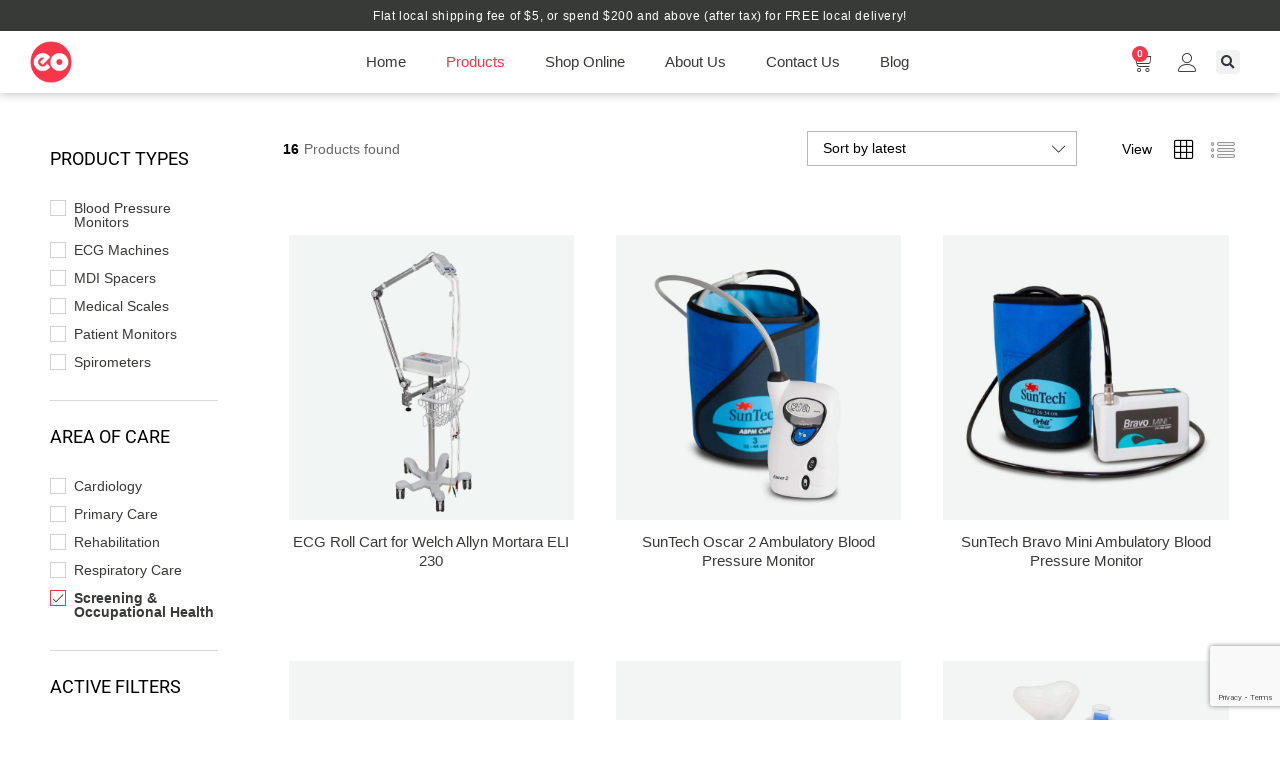

--- FILE ---
content_type: text/html; charset=UTF-8
request_url: https://eo.com.sg/product-category/products/?filter_area-of-care=screening-occupational-health
body_size: 172417
content:
<!DOCTYPE html>
<html lang="en-US">
<head>
    <meta charset="UTF-8">
    <meta name="viewport" content="width=device-width, initial-scale=1">
    <link rel="pingback" href="https://eo.com.sg/xmlrpc.php">

	<meta name='robots' content='index, follow, max-image-preview:large, max-snippet:-1, max-video-preview:-1' />
	<style>img:is([sizes="auto" i], [sizes^="auto," i]) { contain-intrinsic-size: 3000px 1500px }</style>
	
	<!-- This site is optimized with the Yoast SEO plugin v26.2 - https://yoast.com/wordpress/plugins/seo/ -->
	<title>Products Archives - EO Medical</title>
	<link rel="canonical" href="https://eo.com.sg/product-category/products/" />
	<link rel="next" href="https://eo.com.sg/product-category/products/page/2/" />
	<meta property="og:locale" content="en_US" />
	<meta property="og:type" content="article" />
	<meta property="og:title" content="Products Archives - EO Medical" />
	<meta property="og:url" content="https://eo.com.sg/product-category/products/" />
	<meta property="og:site_name" content="EO Medical" />
	<meta name="twitter:card" content="summary_large_image" />
	<script type="application/ld+json" class="yoast-schema-graph">{"@context":"https://schema.org","@graph":[{"@type":"CollectionPage","@id":"https://eo.com.sg/product-category/products/","url":"https://eo.com.sg/product-category/products/","name":"Products Archives - EO Medical","isPartOf":{"@id":"https://eo.com.sg/#website"},"primaryImageOfPage":{"@id":"https://eo.com.sg/product-category/products/#primaryimage"},"image":{"@id":"https://eo.com.sg/product-category/products/#primaryimage"},"thumbnailUrl":"https://eo.com.sg/wp-content/uploads/2025/07/ECG-ELI230-roll-stand-1.jpg","breadcrumb":{"@id":"https://eo.com.sg/product-category/products/#breadcrumb"},"inLanguage":"en-US"},{"@type":"ImageObject","inLanguage":"en-US","@id":"https://eo.com.sg/product-category/products/#primaryimage","url":"https://eo.com.sg/wp-content/uploads/2025/07/ECG-ELI230-roll-stand-1.jpg","contentUrl":"https://eo.com.sg/wp-content/uploads/2025/07/ECG-ELI230-roll-stand-1.jpg","width":2008,"height":2008},{"@type":"BreadcrumbList","@id":"https://eo.com.sg/product-category/products/#breadcrumb","itemListElement":[{"@type":"ListItem","position":1,"name":"Home","item":"https://eo.com.sg/"},{"@type":"ListItem","position":2,"name":"Products"}]},{"@type":"WebSite","@id":"https://eo.com.sg/#website","url":"https://eo.com.sg/","name":"EO Medical","description":"Quality Medical Devices","publisher":{"@id":"https://eo.com.sg/#organization"},"potentialAction":[{"@type":"SearchAction","target":{"@type":"EntryPoint","urlTemplate":"https://eo.com.sg/?s={search_term_string}"},"query-input":{"@type":"PropertyValueSpecification","valueRequired":true,"valueName":"search_term_string"}}],"inLanguage":"en-US"},{"@type":"Organization","@id":"https://eo.com.sg/#organization","name":"EO Medical","url":"https://eo.com.sg/","logo":{"@type":"ImageObject","inLanguage":"en-US","@id":"https://eo.com.sg/#/schema/logo/image/","url":"https://eo.com.sg/wp-content/uploads/2023/03/eo_thumbnail_red-600x600-1.png","contentUrl":"https://eo.com.sg/wp-content/uploads/2023/03/eo_thumbnail_red-600x600-1.png","width":600,"height":600,"caption":"EO Medical"},"image":{"@id":"https://eo.com.sg/#/schema/logo/image/"}}]}</script>
	<!-- / Yoast SEO plugin. -->


<link rel="alternate" type="application/rss+xml" title="EO Medical &raquo; Feed" href="https://eo.com.sg/feed/" />
<link rel="alternate" type="application/rss+xml" title="EO Medical &raquo; Comments Feed" href="https://eo.com.sg/comments/feed/" />
<link rel="alternate" type="application/rss+xml" title="EO Medical &raquo; Products Category Feed" href="https://eo.com.sg/product-category/products/feed/" />
<script type="text/javascript">
/* <![CDATA[ */
window._wpemojiSettings = {"baseUrl":"https:\/\/s.w.org\/images\/core\/emoji\/16.0.1\/72x72\/","ext":".png","svgUrl":"https:\/\/s.w.org\/images\/core\/emoji\/16.0.1\/svg\/","svgExt":".svg","source":{"concatemoji":"https:\/\/eo.com.sg\/wp-includes\/js\/wp-emoji-release.min.js?ver=b3d33388da4d05821e66f4dd278ec880"}};
/*! This file is auto-generated */
!function(s,n){var o,i,e;function c(e){try{var t={supportTests:e,timestamp:(new Date).valueOf()};sessionStorage.setItem(o,JSON.stringify(t))}catch(e){}}function p(e,t,n){e.clearRect(0,0,e.canvas.width,e.canvas.height),e.fillText(t,0,0);var t=new Uint32Array(e.getImageData(0,0,e.canvas.width,e.canvas.height).data),a=(e.clearRect(0,0,e.canvas.width,e.canvas.height),e.fillText(n,0,0),new Uint32Array(e.getImageData(0,0,e.canvas.width,e.canvas.height).data));return t.every(function(e,t){return e===a[t]})}function u(e,t){e.clearRect(0,0,e.canvas.width,e.canvas.height),e.fillText(t,0,0);for(var n=e.getImageData(16,16,1,1),a=0;a<n.data.length;a++)if(0!==n.data[a])return!1;return!0}function f(e,t,n,a){switch(t){case"flag":return n(e,"\ud83c\udff3\ufe0f\u200d\u26a7\ufe0f","\ud83c\udff3\ufe0f\u200b\u26a7\ufe0f")?!1:!n(e,"\ud83c\udde8\ud83c\uddf6","\ud83c\udde8\u200b\ud83c\uddf6")&&!n(e,"\ud83c\udff4\udb40\udc67\udb40\udc62\udb40\udc65\udb40\udc6e\udb40\udc67\udb40\udc7f","\ud83c\udff4\u200b\udb40\udc67\u200b\udb40\udc62\u200b\udb40\udc65\u200b\udb40\udc6e\u200b\udb40\udc67\u200b\udb40\udc7f");case"emoji":return!a(e,"\ud83e\udedf")}return!1}function g(e,t,n,a){var r="undefined"!=typeof WorkerGlobalScope&&self instanceof WorkerGlobalScope?new OffscreenCanvas(300,150):s.createElement("canvas"),o=r.getContext("2d",{willReadFrequently:!0}),i=(o.textBaseline="top",o.font="600 32px Arial",{});return e.forEach(function(e){i[e]=t(o,e,n,a)}),i}function t(e){var t=s.createElement("script");t.src=e,t.defer=!0,s.head.appendChild(t)}"undefined"!=typeof Promise&&(o="wpEmojiSettingsSupports",i=["flag","emoji"],n.supports={everything:!0,everythingExceptFlag:!0},e=new Promise(function(e){s.addEventListener("DOMContentLoaded",e,{once:!0})}),new Promise(function(t){var n=function(){try{var e=JSON.parse(sessionStorage.getItem(o));if("object"==typeof e&&"number"==typeof e.timestamp&&(new Date).valueOf()<e.timestamp+604800&&"object"==typeof e.supportTests)return e.supportTests}catch(e){}return null}();if(!n){if("undefined"!=typeof Worker&&"undefined"!=typeof OffscreenCanvas&&"undefined"!=typeof URL&&URL.createObjectURL&&"undefined"!=typeof Blob)try{var e="postMessage("+g.toString()+"("+[JSON.stringify(i),f.toString(),p.toString(),u.toString()].join(",")+"));",a=new Blob([e],{type:"text/javascript"}),r=new Worker(URL.createObjectURL(a),{name:"wpTestEmojiSupports"});return void(r.onmessage=function(e){c(n=e.data),r.terminate(),t(n)})}catch(e){}c(n=g(i,f,p,u))}t(n)}).then(function(e){for(var t in e)n.supports[t]=e[t],n.supports.everything=n.supports.everything&&n.supports[t],"flag"!==t&&(n.supports.everythingExceptFlag=n.supports.everythingExceptFlag&&n.supports[t]);n.supports.everythingExceptFlag=n.supports.everythingExceptFlag&&!n.supports.flag,n.DOMReady=!1,n.readyCallback=function(){n.DOMReady=!0}}).then(function(){return e}).then(function(){var e;n.supports.everything||(n.readyCallback(),(e=n.source||{}).concatemoji?t(e.concatemoji):e.wpemoji&&e.twemoji&&(t(e.twemoji),t(e.wpemoji)))}))}((window,document),window._wpemojiSettings);
/* ]]> */
</script>
<style id='wp-emoji-styles-inline-css' type='text/css'>

	img.wp-smiley, img.emoji {
		display: inline !important;
		border: none !important;
		box-shadow: none !important;
		height: 1em !important;
		width: 1em !important;
		margin: 0 0.07em !important;
		vertical-align: -0.1em !important;
		background: none !important;
		padding: 0 !important;
	}
</style>
<style id='classic-theme-styles-inline-css' type='text/css'>
/*! This file is auto-generated */
.wp-block-button__link{color:#fff;background-color:#32373c;border-radius:9999px;box-shadow:none;text-decoration:none;padding:calc(.667em + 2px) calc(1.333em + 2px);font-size:1.125em}.wp-block-file__button{background:#32373c;color:#fff;text-decoration:none}
</style>
<style id='global-styles-inline-css' type='text/css'>
:root{--wp--preset--aspect-ratio--square: 1;--wp--preset--aspect-ratio--4-3: 4/3;--wp--preset--aspect-ratio--3-4: 3/4;--wp--preset--aspect-ratio--3-2: 3/2;--wp--preset--aspect-ratio--2-3: 2/3;--wp--preset--aspect-ratio--16-9: 16/9;--wp--preset--aspect-ratio--9-16: 9/16;--wp--preset--color--black: #000000;--wp--preset--color--cyan-bluish-gray: #abb8c3;--wp--preset--color--white: #ffffff;--wp--preset--color--pale-pink: #f78da7;--wp--preset--color--vivid-red: #cf2e2e;--wp--preset--color--luminous-vivid-orange: #ff6900;--wp--preset--color--luminous-vivid-amber: #fcb900;--wp--preset--color--light-green-cyan: #7bdcb5;--wp--preset--color--vivid-green-cyan: #00d084;--wp--preset--color--pale-cyan-blue: #8ed1fc;--wp--preset--color--vivid-cyan-blue: #0693e3;--wp--preset--color--vivid-purple: #9b51e0;--wp--preset--gradient--vivid-cyan-blue-to-vivid-purple: linear-gradient(135deg,rgba(6,147,227,1) 0%,rgb(155,81,224) 100%);--wp--preset--gradient--light-green-cyan-to-vivid-green-cyan: linear-gradient(135deg,rgb(122,220,180) 0%,rgb(0,208,130) 100%);--wp--preset--gradient--luminous-vivid-amber-to-luminous-vivid-orange: linear-gradient(135deg,rgba(252,185,0,1) 0%,rgba(255,105,0,1) 100%);--wp--preset--gradient--luminous-vivid-orange-to-vivid-red: linear-gradient(135deg,rgba(255,105,0,1) 0%,rgb(207,46,46) 100%);--wp--preset--gradient--very-light-gray-to-cyan-bluish-gray: linear-gradient(135deg,rgb(238,238,238) 0%,rgb(169,184,195) 100%);--wp--preset--gradient--cool-to-warm-spectrum: linear-gradient(135deg,rgb(74,234,220) 0%,rgb(151,120,209) 20%,rgb(207,42,186) 40%,rgb(238,44,130) 60%,rgb(251,105,98) 80%,rgb(254,248,76) 100%);--wp--preset--gradient--blush-light-purple: linear-gradient(135deg,rgb(255,206,236) 0%,rgb(152,150,240) 100%);--wp--preset--gradient--blush-bordeaux: linear-gradient(135deg,rgb(254,205,165) 0%,rgb(254,45,45) 50%,rgb(107,0,62) 100%);--wp--preset--gradient--luminous-dusk: linear-gradient(135deg,rgb(255,203,112) 0%,rgb(199,81,192) 50%,rgb(65,88,208) 100%);--wp--preset--gradient--pale-ocean: linear-gradient(135deg,rgb(255,245,203) 0%,rgb(182,227,212) 50%,rgb(51,167,181) 100%);--wp--preset--gradient--electric-grass: linear-gradient(135deg,rgb(202,248,128) 0%,rgb(113,206,126) 100%);--wp--preset--gradient--midnight: linear-gradient(135deg,rgb(2,3,129) 0%,rgb(40,116,252) 100%);--wp--preset--font-size--small: 13px;--wp--preset--font-size--medium: 20px;--wp--preset--font-size--large: 36px;--wp--preset--font-size--x-large: 42px;--wp--preset--spacing--20: 0.44rem;--wp--preset--spacing--30: 0.67rem;--wp--preset--spacing--40: 1rem;--wp--preset--spacing--50: 1.5rem;--wp--preset--spacing--60: 2.25rem;--wp--preset--spacing--70: 3.38rem;--wp--preset--spacing--80: 5.06rem;--wp--preset--shadow--natural: 6px 6px 9px rgba(0, 0, 0, 0.2);--wp--preset--shadow--deep: 12px 12px 50px rgba(0, 0, 0, 0.4);--wp--preset--shadow--sharp: 6px 6px 0px rgba(0, 0, 0, 0.2);--wp--preset--shadow--outlined: 6px 6px 0px -3px rgba(255, 255, 255, 1), 6px 6px rgba(0, 0, 0, 1);--wp--preset--shadow--crisp: 6px 6px 0px rgba(0, 0, 0, 1);}:where(.is-layout-flex){gap: 0.5em;}:where(.is-layout-grid){gap: 0.5em;}body .is-layout-flex{display: flex;}.is-layout-flex{flex-wrap: wrap;align-items: center;}.is-layout-flex > :is(*, div){margin: 0;}body .is-layout-grid{display: grid;}.is-layout-grid > :is(*, div){margin: 0;}:where(.wp-block-columns.is-layout-flex){gap: 2em;}:where(.wp-block-columns.is-layout-grid){gap: 2em;}:where(.wp-block-post-template.is-layout-flex){gap: 1.25em;}:where(.wp-block-post-template.is-layout-grid){gap: 1.25em;}.has-black-color{color: var(--wp--preset--color--black) !important;}.has-cyan-bluish-gray-color{color: var(--wp--preset--color--cyan-bluish-gray) !important;}.has-white-color{color: var(--wp--preset--color--white) !important;}.has-pale-pink-color{color: var(--wp--preset--color--pale-pink) !important;}.has-vivid-red-color{color: var(--wp--preset--color--vivid-red) !important;}.has-luminous-vivid-orange-color{color: var(--wp--preset--color--luminous-vivid-orange) !important;}.has-luminous-vivid-amber-color{color: var(--wp--preset--color--luminous-vivid-amber) !important;}.has-light-green-cyan-color{color: var(--wp--preset--color--light-green-cyan) !important;}.has-vivid-green-cyan-color{color: var(--wp--preset--color--vivid-green-cyan) !important;}.has-pale-cyan-blue-color{color: var(--wp--preset--color--pale-cyan-blue) !important;}.has-vivid-cyan-blue-color{color: var(--wp--preset--color--vivid-cyan-blue) !important;}.has-vivid-purple-color{color: var(--wp--preset--color--vivid-purple) !important;}.has-black-background-color{background-color: var(--wp--preset--color--black) !important;}.has-cyan-bluish-gray-background-color{background-color: var(--wp--preset--color--cyan-bluish-gray) !important;}.has-white-background-color{background-color: var(--wp--preset--color--white) !important;}.has-pale-pink-background-color{background-color: var(--wp--preset--color--pale-pink) !important;}.has-vivid-red-background-color{background-color: var(--wp--preset--color--vivid-red) !important;}.has-luminous-vivid-orange-background-color{background-color: var(--wp--preset--color--luminous-vivid-orange) !important;}.has-luminous-vivid-amber-background-color{background-color: var(--wp--preset--color--luminous-vivid-amber) !important;}.has-light-green-cyan-background-color{background-color: var(--wp--preset--color--light-green-cyan) !important;}.has-vivid-green-cyan-background-color{background-color: var(--wp--preset--color--vivid-green-cyan) !important;}.has-pale-cyan-blue-background-color{background-color: var(--wp--preset--color--pale-cyan-blue) !important;}.has-vivid-cyan-blue-background-color{background-color: var(--wp--preset--color--vivid-cyan-blue) !important;}.has-vivid-purple-background-color{background-color: var(--wp--preset--color--vivid-purple) !important;}.has-black-border-color{border-color: var(--wp--preset--color--black) !important;}.has-cyan-bluish-gray-border-color{border-color: var(--wp--preset--color--cyan-bluish-gray) !important;}.has-white-border-color{border-color: var(--wp--preset--color--white) !important;}.has-pale-pink-border-color{border-color: var(--wp--preset--color--pale-pink) !important;}.has-vivid-red-border-color{border-color: var(--wp--preset--color--vivid-red) !important;}.has-luminous-vivid-orange-border-color{border-color: var(--wp--preset--color--luminous-vivid-orange) !important;}.has-luminous-vivid-amber-border-color{border-color: var(--wp--preset--color--luminous-vivid-amber) !important;}.has-light-green-cyan-border-color{border-color: var(--wp--preset--color--light-green-cyan) !important;}.has-vivid-green-cyan-border-color{border-color: var(--wp--preset--color--vivid-green-cyan) !important;}.has-pale-cyan-blue-border-color{border-color: var(--wp--preset--color--pale-cyan-blue) !important;}.has-vivid-cyan-blue-border-color{border-color: var(--wp--preset--color--vivid-cyan-blue) !important;}.has-vivid-purple-border-color{border-color: var(--wp--preset--color--vivid-purple) !important;}.has-vivid-cyan-blue-to-vivid-purple-gradient-background{background: var(--wp--preset--gradient--vivid-cyan-blue-to-vivid-purple) !important;}.has-light-green-cyan-to-vivid-green-cyan-gradient-background{background: var(--wp--preset--gradient--light-green-cyan-to-vivid-green-cyan) !important;}.has-luminous-vivid-amber-to-luminous-vivid-orange-gradient-background{background: var(--wp--preset--gradient--luminous-vivid-amber-to-luminous-vivid-orange) !important;}.has-luminous-vivid-orange-to-vivid-red-gradient-background{background: var(--wp--preset--gradient--luminous-vivid-orange-to-vivid-red) !important;}.has-very-light-gray-to-cyan-bluish-gray-gradient-background{background: var(--wp--preset--gradient--very-light-gray-to-cyan-bluish-gray) !important;}.has-cool-to-warm-spectrum-gradient-background{background: var(--wp--preset--gradient--cool-to-warm-spectrum) !important;}.has-blush-light-purple-gradient-background{background: var(--wp--preset--gradient--blush-light-purple) !important;}.has-blush-bordeaux-gradient-background{background: var(--wp--preset--gradient--blush-bordeaux) !important;}.has-luminous-dusk-gradient-background{background: var(--wp--preset--gradient--luminous-dusk) !important;}.has-pale-ocean-gradient-background{background: var(--wp--preset--gradient--pale-ocean) !important;}.has-electric-grass-gradient-background{background: var(--wp--preset--gradient--electric-grass) !important;}.has-midnight-gradient-background{background: var(--wp--preset--gradient--midnight) !important;}.has-small-font-size{font-size: var(--wp--preset--font-size--small) !important;}.has-medium-font-size{font-size: var(--wp--preset--font-size--medium) !important;}.has-large-font-size{font-size: var(--wp--preset--font-size--large) !important;}.has-x-large-font-size{font-size: var(--wp--preset--font-size--x-large) !important;}
:where(.wp-block-post-template.is-layout-flex){gap: 1.25em;}:where(.wp-block-post-template.is-layout-grid){gap: 1.25em;}
:where(.wp-block-columns.is-layout-flex){gap: 2em;}:where(.wp-block-columns.is-layout-grid){gap: 2em;}
:root :where(.wp-block-pullquote){font-size: 1.5em;line-height: 1.6;}
</style>
<link rel='stylesheet' id='contact-form-7-css' href='https://eo.com.sg/wp-content/plugins/contact-form-7/includes/css/styles.css?ver=6.1.2' type='text/css' media='all' />
<link rel='stylesheet' id='woocommerce-general-css' href='https://eo.com.sg/wp-content/plugins/woocommerce/assets/css/woocommerce.css?ver=10.2.2' type='text/css' media='all' />
<style id='woocommerce-inline-inline-css' type='text/css'>
.woocommerce form .form-row .required { visibility: visible; }
</style>
<link rel='stylesheet' id='wt-smart-coupon-for-woo-css' href='https://eo.com.sg/wp-content/plugins/wt-smart-coupons-for-woocommerce/public/css/wt-smart-coupon-public.css?ver=2.2.4' type='text/css' media='all' />
<link rel='stylesheet' id='wcboost-variation-swatches-css' href='https://eo.com.sg/wp-content/plugins/wcboost-variation-swatches/assets/css/frontend.css?ver=1.1.2' type='text/css' media='all' />
<style id='wcboost-variation-swatches-inline-css' type='text/css'>
:root { --wcboost-swatches-item-width: 30px; --wcboost-swatches-item-height: 30px; }
</style>
<link rel='stylesheet' id='brands-styles-css' href='https://eo.com.sg/wp-content/plugins/woocommerce/assets/css/brands.css?ver=10.2.2' type='text/css' media='all' />
<link rel='stylesheet' id='linearicons-css' href='https://eo.com.sg/wp-content/themes/martfury/css/linearicons.min.css?ver=1.0.0' type='text/css' media='all' />
<link rel='stylesheet' id='ionicons-css' href='https://eo.com.sg/wp-content/themes/martfury/css/ionicons.min.css?ver=2.0.0' type='text/css' media='all' />
<link rel='stylesheet' id='eleganticons-css' href='https://eo.com.sg/wp-content/themes/martfury/css/eleganticons.min.css?ver=1.0.0' type='text/css' media='all' />
<link rel='stylesheet' id='font-awesome-css' href='https://eo.com.sg/wp-content/plugins/elementor/assets/lib/font-awesome/css/font-awesome.min.css?ver=4.7.0' type='text/css' media='all' />
<link rel='stylesheet' id='bootstrap-css' href='https://eo.com.sg/wp-content/themes/martfury/css/bootstrap.min.css?ver=3.3.7' type='text/css' media='all' />
<link rel='stylesheet' id='martfury-css' href='https://eo.com.sg/wp-content/themes/martfury/style.css?ver=20201224' type='text/css' media='all' />
<style id='martfury-inline-css' type='text/css'>
.site-header .logo img  {width:80px; }	/* Color Scheme */

	/* Color */

	body {
		--mf-primary-color: #f93549;
		--mf-background-primary-color: #f93549;
		--mf-border-primary-color: #f93549;
	}

	.widget_shopping_cart_content .woocommerce-mini-cart__buttons .checkout,
	 .header-layout-4 .topbar:not(.header-bar),
	 .header-layout-3 .topbar:not(.header-bar){
		background-color: #ea263a;
	}

h1{font-family: "Roboto";font-weight: 600;color: #000000;}.entry-content h2, .woocommerce div.product .woocommerce-tabs .panel h2{font-family: "Roboto";font-weight: 600;color: #000000;}h3{font-family: "Roboto";font-weight: 600;color: #000000;}.entry-content h4, .woocommerce div.product .woocommerce-tabs .panel h4{font-family: "Roboto";font-weight: 600;}.entry-content h5, .woocommerce div.product .woocommerce-tabs .panel h5{font-family: "Roboto";font-weight: 600;}.entry-content h6, .woocommerce div.product .woocommerce-tabs .panel h6{font-family: "Roboto";font-weight: 600;}.site-header .primary-nav > ul > li > a, .site-header .products-cats-menu .menu > li > a{font-family: "Roboto";}.site-header .menu .is-mega-menu .dropdown-submenu .menu-item-mega > a{font-family: "Roboto";}.site-footer{font-family: "Roboto";}	h1{font-family:Roboto, Arial, sans-serif}h1.vc_custom_heading{font-weight:600}	h2{font-family:Roboto, Arial, sans-serif}h2.vc_custom_heading{font-weight:600}	h3{font-family:Roboto, Arial, sans-serif}h3.vc_custom_heading{font-weight:600}	h4{font-family:Roboto, Arial, sans-serif}h4.vc_custom_heading{font-weight:600}	h5{font-family:Roboto, Arial, sans-serif}h5.vc_custom_heading{font-weight:600}	h6{font-family:Roboto, Arial, sans-serif}h6.vc_custom_heading{font-weight:600}.woocommerce .ribbons .ribbon.out-of-stock {background-color:#f93549}.woocommerce .ribbons .ribbon.onsale {background-color:#f93549}#site-header, #site-header .header-main, .sticky-header #site-header.minimized .mobile-menu {background-color:#fbfbfb}.sticky-header .site-header.minimized .header-main{border-bottom: none}#site-header .aws-container .aws-search-form{background-color: transparent}#site-header .aws-container .aws-search-form .aws-search-field{background-color: #fff}#site-header .mf-background-primary, #site-header .mini-item-counter{--mf-background-primary-color:#f93549}#site-header .main-menu{background-color:#fbfbfb}#site-header .main-menu {border-color:rgba(56, 59, 55, 0.19); border-bottom: none}#site-header .header-bar .widget:after {background-color:rgba(56, 59, 55, 0.19)}#site-header .header-bar a, #site-header .recently-viewed .recently-title,#site-header:not(.minimized) .main-menu .products-cats-menu .cats-menu-title .text, #site-header:not(.minimized) .main-menu .products-cats-menu .cats-menu-title, #site-header .main-menu .primary-nav > ul > li > a, #site-header .main-menu .header-bar,#site-header .header-bar #lang_sel  > ul > li > a, #site-header .header-bar .lang_sel > ul > li > a, #site-header .header-bar #lang_sel > ul > li > a:after, #site-header .header-bar .lang_sel > ul > li > a:after, #site-header .header-bar .mf-currency-widget .current:after,#site-header .header-bar ul.menu > li.menu-item-has-children > a:after{color:#373a36}#site-header .header-bar .mf-currency-widget ul li a, #site-header .header-bar #lang_sel ul ul li a {color: #666}
</style>
<link rel='stylesheet' id='tawc-deals-css' href='https://eo.com.sg/wp-content/plugins/woocommerce-deals/assets/css/tawc-deals.css?ver=1.0.0' type='text/css' media='all' />
<link rel='stylesheet' id='elementor-frontend-css' href='https://eo.com.sg/wp-content/plugins/elementor/assets/css/frontend.min.css?ver=3.32.5' type='text/css' media='all' />
<link rel='stylesheet' id='widget-image-css' href='https://eo.com.sg/wp-content/plugins/elementor/assets/css/widget-image.min.css?ver=3.32.5' type='text/css' media='all' />
<link rel='stylesheet' id='widget-nav-menu-css' href='https://eo.com.sg/wp-content/plugins/elementor-pro/assets/css/widget-nav-menu.min.css?ver=3.30.1' type='text/css' media='all' />
<link rel='stylesheet' id='widget-woocommerce-menu-cart-css' href='https://eo.com.sg/wp-content/plugins/elementor-pro/assets/css/widget-woocommerce-menu-cart.min.css?ver=3.30.1' type='text/css' media='all' />
<link rel='stylesheet' id='widget-search-form-css' href='https://eo.com.sg/wp-content/plugins/elementor-pro/assets/css/widget-search-form.min.css?ver=3.30.1' type='text/css' media='all' />
<link rel='stylesheet' id='elementor-icons-shared-0-css' href='https://eo.com.sg/wp-content/plugins/elementor/assets/lib/font-awesome/css/fontawesome.min.css?ver=5.15.3' type='text/css' media='all' />
<link rel='stylesheet' id='elementor-icons-fa-solid-css' href='https://eo.com.sg/wp-content/plugins/elementor/assets/lib/font-awesome/css/solid.min.css?ver=5.15.3' type='text/css' media='all' />
<link rel='stylesheet' id='e-sticky-css' href='https://eo.com.sg/wp-content/plugins/elementor-pro/assets/css/modules/sticky.min.css?ver=3.30.1' type='text/css' media='all' />
<link rel='stylesheet' id='widget-heading-css' href='https://eo.com.sg/wp-content/plugins/elementor/assets/css/widget-heading.min.css?ver=3.32.5' type='text/css' media='all' />
<link rel='stylesheet' id='widget-spacer-css' href='https://eo.com.sg/wp-content/plugins/elementor/assets/css/widget-spacer.min.css?ver=3.32.5' type='text/css' media='all' />
<link rel='stylesheet' id='widget-form-css' href='https://eo.com.sg/wp-content/plugins/elementor-pro/assets/css/widget-form.min.css?ver=3.30.1' type='text/css' media='all' />
<link rel='stylesheet' id='widget-social-icons-css' href='https://eo.com.sg/wp-content/plugins/elementor/assets/css/widget-social-icons.min.css?ver=3.32.5' type='text/css' media='all' />
<link rel='stylesheet' id='e-apple-webkit-css' href='https://eo.com.sg/wp-content/plugins/elementor/assets/css/conditionals/apple-webkit.min.css?ver=3.32.5' type='text/css' media='all' />
<link rel='stylesheet' id='widget-icon-list-css' href='https://eo.com.sg/wp-content/plugins/elementor/assets/css/widget-icon-list.min.css?ver=3.32.5' type='text/css' media='all' />
<link rel='stylesheet' id='elementor-icons-css' href='https://eo.com.sg/wp-content/plugins/elementor/assets/lib/eicons/css/elementor-icons.min.css?ver=5.44.0' type='text/css' media='all' />
<link rel='stylesheet' id='elementor-post-7-css' href='https://eo.com.sg/wp-content/uploads/elementor/css/post-7.css?ver=1761145201' type='text/css' media='all' />
<link rel='stylesheet' id='elementor-post-8942-css' href='https://eo.com.sg/wp-content/uploads/elementor/css/post-8942.css?ver=1761145202' type='text/css' media='all' />
<link rel='stylesheet' id='elementor-post-7252-css' href='https://eo.com.sg/wp-content/uploads/elementor/css/post-7252.css?ver=1761145202' type='text/css' media='all' />
<style id='themecomplete-extra-css-inline-css' type='text/css'>
.woocommerce #content table.cart img.epo-upload-image, .woocommerce table.cart img.epo-upload-image, .woocommerce-page #content table.cart img.epo-upload-image, .woocommerce-page table.cart img.epo-upload-image, .epo-upload-image {max-width: calc(70% - 0.5em)  !important;max-height: none !important;}

</style>
<link rel='stylesheet' id='elementor-gf-local-roboto-css' href='https://eo.com.sg/wp-content/uploads/elementor/google-fonts/css/roboto.css?ver=1742266981' type='text/css' media='all' />
<link rel='stylesheet' id='elementor-gf-local-robotoslab-css' href='https://eo.com.sg/wp-content/uploads/elementor/google-fonts/css/robotoslab.css?ver=1742266983' type='text/css' media='all' />
<link rel='stylesheet' id='elementor-gf-local-bangers-css' href='https://eo.com.sg/wp-content/uploads/elementor/google-fonts/css/bangers.css?ver=1742266983' type='text/css' media='all' />
<link rel='stylesheet' id='elementor-icons-shared-1-css' href='https://eo.com.sg/wp-content/plugins/martfury-addons/assets/css/linearicons.min.css?ver=1.0.0' type='text/css' media='all' />
<link rel='stylesheet' id='elementor-icons-linearicons-css' href='https://eo.com.sg/wp-content/plugins/martfury-addons/assets/css/linearicons.min.css?ver=1.0.0' type='text/css' media='all' />
<link rel='stylesheet' id='elementor-icons-fa-brands-css' href='https://eo.com.sg/wp-content/plugins/elementor/assets/lib/font-awesome/css/brands.min.css?ver=5.15.3' type='text/css' media='all' />
<script type="text/template" id="tmpl-variation-template">
	<div class="woocommerce-variation-description">{{{ data.variation.variation_description }}}</div>
	<div class="woocommerce-variation-price">{{{ data.variation.price_html }}}</div>
	<div class="woocommerce-variation-availability">{{{ data.variation.availability_html }}}</div>
</script>
<script type="text/template" id="tmpl-unavailable-variation-template">
	<p role="alert">Sorry, this product is unavailable. Please choose a different combination.</p>
</script>
<script type="text/javascript" src="https://eo.com.sg/wp-includes/js/jquery/jquery.min.js?ver=3.7.1" id="jquery-core-js"></script>
<script type="text/javascript" src="https://eo.com.sg/wp-includes/js/jquery/jquery-migrate.min.js?ver=3.4.1" id="jquery-migrate-js"></script>
<script type="text/javascript" src="https://eo.com.sg/wp-content/plugins/woocommerce/assets/js/jquery-blockui/jquery.blockUI.min.js?ver=2.7.0-wc.10.2.2" id="jquery-blockui-js" defer="defer" data-wp-strategy="defer"></script>
<script type="text/javascript" id="wc-add-to-cart-js-extra">
/* <![CDATA[ */
var wc_add_to_cart_params = {"ajax_url":"\/wp-admin\/admin-ajax.php","wc_ajax_url":"\/?wc-ajax=%%endpoint%%","i18n_view_cart":"View cart","cart_url":"https:\/\/eo.com.sg\/cart\/","is_cart":"","cart_redirect_after_add":"no"};
/* ]]> */
</script>
<script type="text/javascript" src="https://eo.com.sg/wp-content/plugins/woocommerce/assets/js/frontend/add-to-cart.min.js?ver=10.2.2" id="wc-add-to-cart-js" defer="defer" data-wp-strategy="defer"></script>
<script type="text/javascript" src="https://eo.com.sg/wp-content/plugins/woocommerce/assets/js/js-cookie/js.cookie.min.js?ver=2.1.4-wc.10.2.2" id="js-cookie-js" defer="defer" data-wp-strategy="defer"></script>
<script type="text/javascript" id="woocommerce-js-extra">
/* <![CDATA[ */
var woocommerce_params = {"ajax_url":"\/wp-admin\/admin-ajax.php","wc_ajax_url":"\/?wc-ajax=%%endpoint%%","i18n_password_show":"Show password","i18n_password_hide":"Hide password"};
/* ]]> */
</script>
<script type="text/javascript" src="https://eo.com.sg/wp-content/plugins/woocommerce/assets/js/frontend/woocommerce.min.js?ver=10.2.2" id="woocommerce-js" defer="defer" data-wp-strategy="defer"></script>
<script type="text/javascript" id="wt-smart-coupon-for-woo-js-extra">
/* <![CDATA[ */
var WTSmartCouponOBJ = {"ajaxurl":"https:\/\/eo.com.sg\/wp-admin\/admin-ajax.php","wc_ajax_url":"https:\/\/eo.com.sg\/?wc-ajax=","nonces":{"public":"aa0a888f00","apply_coupon":"80a028a782"},"labels":{"please_wait":"Please wait...","choose_variation":"Please choose a variation","error":"Error !!!"},"shipping_method":[],"payment_method":"","is_cart":""};
/* ]]> */
</script>
<script type="text/javascript" src="https://eo.com.sg/wp-content/plugins/wt-smart-coupons-for-woocommerce/public/js/wt-smart-coupon-public.js?ver=2.2.4" id="wt-smart-coupon-for-woo-js"></script>
<script type="text/javascript" id="WCPAY_ASSETS-js-extra">
/* <![CDATA[ */
var wcpayAssets = {"url":"https:\/\/eo.com.sg\/wp-content\/plugins\/woocommerce-payments\/dist\/"};
/* ]]> */
</script>
<!--[if lt IE 9]>
<script type="text/javascript" src="https://eo.com.sg/wp-content/themes/martfury/js/plugins/html5shiv.min.js?ver=3.7.2" id="html5shiv-js"></script>
<![endif]-->
<!--[if lt IE 9]>
<script type="text/javascript" src="https://eo.com.sg/wp-content/themes/martfury/js/plugins/respond.min.js?ver=1.4.2" id="respond-js"></script>
<![endif]-->
<script type="text/javascript" src="https://eo.com.sg/wp-includes/js/underscore.min.js?ver=1.13.7" id="underscore-js"></script>
<script type="text/javascript" id="wp-util-js-extra">
/* <![CDATA[ */
var _wpUtilSettings = {"ajax":{"url":"\/wp-admin\/admin-ajax.php"}};
/* ]]> */
</script>
<script type="text/javascript" src="https://eo.com.sg/wp-includes/js/wp-util.min.js?ver=b3d33388da4d05821e66f4dd278ec880" id="wp-util-js"></script>
<script type="text/javascript" id="wc-add-to-cart-variation-js-extra">
/* <![CDATA[ */
var wc_add_to_cart_variation_params = {"wc_ajax_url":"\/?wc-ajax=%%endpoint%%","i18n_no_matching_variations_text":"Sorry, no products matched your selection. Please choose a different combination.","i18n_make_a_selection_text":"Please select some product options before adding this product to your cart.","i18n_unavailable_text":"Sorry, this product is unavailable. Please choose a different combination.","i18n_reset_alert_text":"Your selection has been reset. Please select some product options before adding this product to your cart."};
/* ]]> */
</script>
<script type="text/javascript" src="https://eo.com.sg/wp-content/plugins/woocommerce/assets/js/frontend/add-to-cart-variation.min.js?ver=10.2.2" id="wc-add-to-cart-variation-js" defer="defer" data-wp-strategy="defer"></script>
<script type="text/javascript" src="https://eo.com.sg/wp-content/themes/martfury/js/plugins/waypoints.min.js?ver=2.0.2" id="waypoints-js"></script>
<link rel="https://api.w.org/" href="https://eo.com.sg/wp-json/" /><link rel="alternate" title="JSON" type="application/json" href="https://eo.com.sg/wp-json/wp/v2/product_cat/82" /><!-- HFCM by 99 Robots - Snippet # 1: Google Analytics -->
<!-- Google tag (gtag.js) -->
<script async src="https://www.googletagmanager.com/gtag/js?id=G-JGEQ4CN53W"></script>
<script>
  window.dataLayer = window.dataLayer || [];
  function gtag(){dataLayer.push(arguments);}
  gtag('js', new Date());

  gtag('config', 'G-JGEQ4CN53W');
</script>
<!-- /end HFCM by 99 Robots -->
<!-- Google site verification - Google for WooCommerce -->
<meta name="google-site-verification" content="jqWK9YcnUTnMljUfMcnC3zflCWm55NTwJgdbFslLuFg" />
	<noscript><style>.woocommerce-product-gallery{ opacity: 1 !important; }</style></noscript>
	<meta name="generator" content="Elementor 3.32.5; features: additional_custom_breakpoints; settings: css_print_method-external, google_font-enabled, font_display-auto">
<style type="text/css">.recentcomments a{display:inline !important;padding:0 !important;margin:0 !important;}</style>			<style>
				.e-con.e-parent:nth-of-type(n+4):not(.e-lazyloaded):not(.e-no-lazyload),
				.e-con.e-parent:nth-of-type(n+4):not(.e-lazyloaded):not(.e-no-lazyload) * {
					background-image: none !important;
				}
				@media screen and (max-height: 1024px) {
					.e-con.e-parent:nth-of-type(n+3):not(.e-lazyloaded):not(.e-no-lazyload),
					.e-con.e-parent:nth-of-type(n+3):not(.e-lazyloaded):not(.e-no-lazyload) * {
						background-image: none !important;
					}
				}
				@media screen and (max-height: 640px) {
					.e-con.e-parent:nth-of-type(n+2):not(.e-lazyloaded):not(.e-no-lazyload),
					.e-con.e-parent:nth-of-type(n+2):not(.e-lazyloaded):not(.e-no-lazyload) * {
						background-image: none !important;
					}
				}
			</style>
			<meta name="generator" content="Powered by Slider Revolution 6.6.12 - responsive, Mobile-Friendly Slider Plugin for WordPress with comfortable drag and drop interface." />
<link rel="icon" href="https://eo.com.sg/wp-content/uploads/2024/04/cropped-eo_thumbnail_red_528x528px_website-32x32.png" sizes="32x32" />
<link rel="icon" href="https://eo.com.sg/wp-content/uploads/2024/04/cropped-eo_thumbnail_red_528x528px_website-192x192.png" sizes="192x192" />
<link rel="apple-touch-icon" href="https://eo.com.sg/wp-content/uploads/2024/04/cropped-eo_thumbnail_red_528x528px_website-180x180.png" />
<meta name="msapplication-TileImage" content="https://eo.com.sg/wp-content/uploads/2024/04/cropped-eo_thumbnail_red_528x528px_website-270x270.png" />
<script>function setREVStartSize(e){
			//window.requestAnimationFrame(function() {
				window.RSIW = window.RSIW===undefined ? window.innerWidth : window.RSIW;
				window.RSIH = window.RSIH===undefined ? window.innerHeight : window.RSIH;
				try {
					var pw = document.getElementById(e.c).parentNode.offsetWidth,
						newh;
					pw = pw===0 || isNaN(pw) || (e.l=="fullwidth" || e.layout=="fullwidth") ? window.RSIW : pw;
					e.tabw = e.tabw===undefined ? 0 : parseInt(e.tabw);
					e.thumbw = e.thumbw===undefined ? 0 : parseInt(e.thumbw);
					e.tabh = e.tabh===undefined ? 0 : parseInt(e.tabh);
					e.thumbh = e.thumbh===undefined ? 0 : parseInt(e.thumbh);
					e.tabhide = e.tabhide===undefined ? 0 : parseInt(e.tabhide);
					e.thumbhide = e.thumbhide===undefined ? 0 : parseInt(e.thumbhide);
					e.mh = e.mh===undefined || e.mh=="" || e.mh==="auto" ? 0 : parseInt(e.mh,0);
					if(e.layout==="fullscreen" || e.l==="fullscreen")
						newh = Math.max(e.mh,window.RSIH);
					else{
						e.gw = Array.isArray(e.gw) ? e.gw : [e.gw];
						for (var i in e.rl) if (e.gw[i]===undefined || e.gw[i]===0) e.gw[i] = e.gw[i-1];
						e.gh = e.el===undefined || e.el==="" || (Array.isArray(e.el) && e.el.length==0)? e.gh : e.el;
						e.gh = Array.isArray(e.gh) ? e.gh : [e.gh];
						for (var i in e.rl) if (e.gh[i]===undefined || e.gh[i]===0) e.gh[i] = e.gh[i-1];
											
						var nl = new Array(e.rl.length),
							ix = 0,
							sl;
						e.tabw = e.tabhide>=pw ? 0 : e.tabw;
						e.thumbw = e.thumbhide>=pw ? 0 : e.thumbw;
						e.tabh = e.tabhide>=pw ? 0 : e.tabh;
						e.thumbh = e.thumbhide>=pw ? 0 : e.thumbh;
						for (var i in e.rl) nl[i] = e.rl[i]<window.RSIW ? 0 : e.rl[i];
						sl = nl[0];
						for (var i in nl) if (sl>nl[i] && nl[i]>0) { sl = nl[i]; ix=i;}
						var m = pw>(e.gw[ix]+e.tabw+e.thumbw) ? 1 : (pw-(e.tabw+e.thumbw)) / (e.gw[ix]);
						newh =  (e.gh[ix] * m) + (e.tabh + e.thumbh);
					}
					var el = document.getElementById(e.c);
					if (el!==null && el) el.style.height = newh+"px";
					el = document.getElementById(e.c+"_wrapper");
					if (el!==null && el) {
						el.style.height = newh+"px";
						el.style.display = "block";
					}
				} catch(e){
					console.log("Failure at Presize of Slider:" + e)
				}
			//});
		  };</script>
		<style type="text/css" id="wp-custom-css">
			/*font-family: "Century Gothic", Sans-serif !important;*/

a{
	color: #f93549;
}

a:hover{
	color: #f93549;
}

/*Header*/

.header-layout-6 .site-header .primary-nav > ul > li > a {
    font-weight: 600;
    text-transform: capitalize;
	font-family: "Helvetica", Sans-serif !important;
	font-size:15px;
}

.page-header-page .page-breadcrumbs .breadcrumbs {
    display: none;
}

/*Search Results Header*/
.page-header .entry-title {
	font-size: 22px;
	font-weight: 500;
	margin-top: -10px;
  margin-right: 0px;
  margin-bottom: 0px;
  margin-left: 0px;
}
.page-header .breadcrumbs {
	margin-top: 30px;
  margin-right: 0px;
  margin-bottom: -50px;
  padding-left: 0px;
}

.page-header .breadcrumbs a {
	color: #F93549;
}

.search-no-results .page-header .breadcrumbs {
  justify-content: left;
}

div.elementor-posts-nothing-found {
	margin-top: 15px;
}

/*Header layout 6*/
.col-lg-6 {
    width: 80%;
}

.col-md-6 {
    width: 20%;
}

.site-header .header-main {
    border-bottom: solid 1px rgba(56, 59, 55, 0.19);
    padding-top: 10px;
    padding-bottom: 10px;
}

/*Catalog sidebar: attribute number count*/
.catalog-sidebar .widget ul li .count {
    display: none;
}

.widget ul li a {
    color: #000 !important;
}

/*Product loop*/
.woocommerce ul.products li.product .mf-product-details {
    text-align: center;
}

/*Product listing*/
.woocommerce ul.products li.product h2 a, .woocommerce ul.products li.product .woo-loop-product__title a {
	  font-family: "Helvetica", Sans-serif;
    color: #373a36;
	  font-weight: 500;
  	font-size: 15px;
}

.woocommerce ul.products li.product {
    margin-bottom: 35px;
}


/*Blog*/
/*Blog tab*/
.mf-taxs-list ul li a {
    font-size: 15px;
  	font-weight: 500;
}

.blog-wapper .entry-title a {
    font-size: 18px;
  	font-weight: 500;
}

@media (max-width: 767px){
.mf-blog-page.has-blog-cats .site-content {
    padding-top: 30px;
}
}


.widget .widget-title {
    font-size: 18px;
    font-weight: 600;
    margin-bottom: 20px;
}

.widget_tag_cloud a, .widget_product_tag_cloud a {
    color: #f93549;
}

/*Shop sidebar*/
.widget ul li a {
	 font-family: "Helvetica", Sans-serif;
    color: #373a36 !important;
}

.widget ul li a:hover {
	  color: #f93549 !important;
}


/*Single Post*/
.single-post-header.layout-2 .featured-image {
    background-attachment: fixed;
    background-size: cover;
}

@media (max-width: 991px){
.site-content {
    padding-top: 50px;
    padding-bottom: 50px;
}
}

@media (max-width: 767px){
.single-post .entry-header .entry-title {
    font-size: 30px;
}
}

/*Product page Enquire button*/
.woocommerce a.button.alt, .woocommerce button.button.alt, .woocommerce input.button.alt, .woocommerce #respond input#submit.alt {
    margin-bottom: 20px;
  	margin-top: 30px;
	  border-radius:3px;
}

/*.catalog-sidebar .widget {
    background-color: #fff;
}*/

/*.woocommerce .shop-toolbar {
    background-color: #fff;
}*/

/*Shop*/
.catalog-sidebar .widget {
    background-color: #fff;
}

.woocommerce .shop-toolbar {
    background-color: #fff;
}

.woocommerce .related.products h2 {
    background:#ffff;
}


/*Single product*/
.page-header-catalog .page-breadcrumbs {
    display: none;
}

.woocommerce div.product .yith-wcwl-add-to-wishlist .yith-wcwl-add-button > a .yith-wcwl-icon, .woocommerce div.product .yith-wcwl-add-to-wishlist .yith-wcwl-wishlistaddedbrowse > a .yith-wcwl-icon, .woocommerce div.product .yith-wcwl-add-to-wishlist .yith-wcwl-wishlistexistsbrowse > a .yith-wcwl-icon {
    display: none;
}

.woocommerce .woocommerce-product-details__short-description p {
    line-height: 1.5em;
    font-size: 15px;
}



/*Shop: Product Catalogue List View*/
.woocommerce.shop-view-list ul.products:not(.slick-slider) li.product .mf-product-details .mf-product-price-box .yith-wcwl-add-to-wishlist .yith-wcwl-add-button > a > span, .woocommerce.shop-view-list ul.products:not(.slick-slider) li.product .mf-product-details .mf-product-price-box .yith-wcwl-add-to-wishlist .yith-wcwl-wishlistaddedbrowse > a > span, .woocommerce.shop-view-list ul.products:not(.slick-slider) li.product .mf-product-details .mf-product-price-box .yith-wcwl-add-to-wishlist .yith-wcwl-wishlistexistsbrowse > a > span {
    display: none;
}

.woocommerce.shop-view-list ul.products:not(.slick-slider) li.product .mf-product-details .mf-product-price-box .compare-button .compare {
    display: none;
}

.woocommerce.shop-view-list ul.products:not(.slick-slider) li.product .mf-product-details .mf-product-content {
    text-align: left;
}

/*Single product*/
.woocommerce div.product .wc-tabs-wrapper ul.tabs {
    display: none;
}

.button back-woo-button .woocommerce a.button, .woocommerce button.button, .woocommerce input.button, .woocommerce #respond input#submit{
	margin-top:20px;
	border-radius:3px;
}


.woocommerce div.product .product_meta {
    display: none;
}

.woocommerce div.product form.cart div.quantity .label {
    display: none;
}

.woocommerce div.product form.cart .single_add_to_cart_button {
    height: 40px;
    line-height: 0px;
    margin-top: 0px;
}

.woocommerce div.product form.cart
.qty-box {
	max-width: 200px
}


.woocommerce div.product .summary-sep {
    height: 0px;
}

@media (max-width: 991px){
.container {
    padding-left: 0px;
    padding-right: 0px;
}
}

@media (max-width: 767px){
.container {
    padding-left: 15px;
    padding-right: 15px;
}
}

section.up-sells .related-title, section.related .related-title {
    font-family: "Roboto", Sans-serif;
    font-size: 22px;
    font-weight: 400;
}

.single-product-layout-2 section.related h2 {
    text-align: center;
}

.entry-content h2, .woocommerce div.product .woocommerce-tabs .panel h2 {
    font-family: "Roboto";
    font-weight: 400;
    color: #000000;
}

.woocommerce .mf-single-product .mf-product-detail:after {
	margin-bottom: 30px;
}

/*Product Catalogue*/
.button back-woo-button .woocommerce a.button, .woocommerce button.button, .woocommerce input.button, .woocommerce #respond input#submit {
    height: 40px;
    line-height: 0px;
    margin-top: 0px;
}

/*Filter attribute search bar*/
.woocommerce-widget-layered-nav .search_layered_nav {
    display: none;
}

/*Product attribute table
.woocommerce div.product .wc-tabs-wrapper .panel {
    display: none !important;
}*/

.woocommerce div.product div.images .product-image-ms {
	display: none;
}

/*Single product thumbnail*/
.slick-vertical .slick-slide {
    width: 80% !important;
}

/*.woocommerce div.product div.images .flex-control-nav .slick-arrow {
    width: 78%;
}*/

.woocommerce div.product div.images .flex-control-nav .slick-prev-arrow {
	  width: 78%;
    margin-top: 0.5px;
	  margin-left:-0.5px;
}

.woocommerce div.product div.images .flex-control-nav .slick-next-arrow {
	  width: 78%;
    margin-bottom: -1px;
  	margin-left:-0.5px;
}

.woocommerce div.product div.images img {
    border: solid 1px #fff;
}

/*My Account - Download*/
.woocommerce-message a.button, .woocommerce-Message a.button {
    display: none;
}

/*Cart*/
.woocommerce-cart .woocommerce table.shop_table td.product-name a {
    color: #f93549;
}


.woocommerce-cart .woocommerce table.shop_table.cart {
    margin-bottom: 30px;
}


/*Cart Total - include GST*/
#add_payment_method .cart-collaterals .cart_totals table small, .woocommerce-cart .cart-collaterals .cart_totals table small, .woocommerce-checkout .cart-collaterals .cart_totals table small {
    display: none;
}

.elementor-nav-menu--dropdown {
	width: 500px !important;
}

/*Product pagination*/
@media (max-width: 767px){
.woocommerce nav.woocommerce-pagination ul li .page-numbers.next, .woocommerce nav.woocommerce-pagination ul li .page-numbers.prev {
    padding: 0 5px;
}
}

@media (max-width: 767px){
.woocommerce nav.woocommerce-pagination ul li .page-numbers {
    color: #000;
    font-size: 11px;
}
}

.blog-wapper.post-item-list.format-video .entry-content, .blog-wapper.post-item-list.format-gallery .entry-content, .blog-wapper.post-item-list.format-audio .entry-content, .blog-wapper.post-item-list.format-standard .entry-content, .blog-wapper.post-item-list.format-image .entry-content {
    padding: 50px;
}

/*Product image gallery*/
.woocommerce div.product
div.images .flex-control-nav {
	opacity: 100;
}

/* Set the default bottom margin of the Text Editor to 0 pixels */
p:last-child {
margin-bottom: 0;
}

/*For Product Page Layout: Center content after removing sidebar */
.single-product #primary {
    width: 100%;
}

/*Search Popup for Desktop, Tablet and Mobile Landscape*/
.elementor-search-form--skin-full_screen .elementor-search-form__container {
	max-height:10vh;
	margin-top:93px;
}

/*Search Popup for Mobile Portrait*/
@media (max-width: 480px) and (orientation:portrait) {
.elementor-search-form--skin-full_screen .elementor-search-form__container {
	max-height:10vh;
	margin-top:112px;
}
}		</style>
		<style id="kirki-inline-styles"></style>
</head>

<body data-rsssl=1 class="archive tax-product_cat term-products term-82 wp-embed-responsive wp-theme-martfury theme-martfury woocommerce woocommerce-page woocommerce-no-js header-layout-6 mf-catalog-page sidebar-content mf-catalog-layout-1 shop-view-grid catalog-filter-mobile navigation-type-infinite catalog-full-width mf-light-skin header-no-department mf-product-loop-hover-2 elementor-columns-no-space elementor-default elementor-kit-7">

<div id="page" class="hfeed site">
			<div data-elementor-type="header" data-elementor-id="8942" class="elementor elementor-8942 elementor-location-header" data-elementor-post-type="elementor_library">
					<section class="elementor-section elementor-top-section elementor-element elementor-element-71e97e6e elementor-section-full_width elementor-hidden-mobile elementor-hidden-tablet elementor-section-height-default elementor-section-height-default" data-id="71e97e6e" data-element_type="section" data-settings="{&quot;sticky&quot;:&quot;top&quot;,&quot;sticky_on&quot;:[&quot;desktop&quot;,&quot;tablet&quot;,&quot;mobile&quot;],&quot;sticky_offset&quot;:0,&quot;sticky_effects_offset&quot;:0,&quot;sticky_anchor_link_offset&quot;:0}">
						<div class="elementor-container elementor-column-gap-default">
					<div class="elementor-column elementor-col-100 elementor-top-column elementor-element elementor-element-7f6df7a0" data-id="7f6df7a0" data-element_type="column" data-settings="{&quot;background_background&quot;:&quot;classic&quot;}">
			<div class="elementor-widget-wrap elementor-element-populated">
						<section class="elementor-section elementor-inner-section elementor-element elementor-element-7337c70d elementor-hidden-mobile elementor-section-boxed elementor-section-height-default elementor-section-height-default" data-id="7337c70d" data-element_type="section" data-settings="{&quot;background_background&quot;:&quot;classic&quot;}">
						<div class="elementor-container elementor-column-gap-default">
					<div class="elementor-column elementor-col-100 elementor-inner-column elementor-element elementor-element-7e151df9" data-id="7e151df9" data-element_type="column" data-settings="{&quot;background_background&quot;:&quot;classic&quot;}">
			<div class="elementor-widget-wrap elementor-element-populated">
						<div class="elementor-element elementor-element-49babc86 elementor-widget elementor-widget-text-editor" data-id="49babc86" data-element_type="widget" data-widget_type="text-editor.default">
				<div class="elementor-widget-container">
									<p>Flat local shipping fee of $5, or spend $200 and above (after tax) for FREE local delivery!</p>								</div>
				</div>
					</div>
		</div>
					</div>
		</section>
				<section class="elementor-section elementor-inner-section elementor-element elementor-element-7e36e5a6 elementor-section-full_width elementor-section-height-default elementor-section-height-default" data-id="7e36e5a6" data-element_type="section" data-settings="{&quot;background_background&quot;:&quot;classic&quot;}">
						<div class="elementor-container elementor-column-gap-default">
					<div class="elementor-column elementor-col-33 elementor-inner-column elementor-element elementor-element-71662270" data-id="71662270" data-element_type="column">
			<div class="elementor-widget-wrap elementor-element-populated">
						<div class="elementor-element elementor-element-68fdaba elementor-widget elementor-widget-image" data-id="68fdaba" data-element_type="widget" data-widget_type="image.default">
				<div class="elementor-widget-container">
																<a href="https://eo.com.sg">
							<img fetchpriority="high" width="300" height="300" src="https://eo.com.sg/wp-content/uploads/2022/10/eo_thumbnail_red.png" class="attachment-medium size-medium wp-image-4469" alt="" />								</a>
															</div>
				</div>
					</div>
		</div>
				<div class="elementor-column elementor-col-33 elementor-inner-column elementor-element elementor-element-457f0e3e" data-id="457f0e3e" data-element_type="column" data-settings="{&quot;background_background&quot;:&quot;classic&quot;}">
			<div class="elementor-widget-wrap elementor-element-populated">
						<div class="elementor-element elementor-element-1336b4ec elementor-nav-menu__align-center elementor-nav-menu--stretch elementor-nav-menu--dropdown-mobile elementor-nav-menu__text-align-aside elementor-nav-menu--toggle elementor-nav-menu--burger elementor-widget elementor-widget-nav-menu" data-id="1336b4ec" data-element_type="widget" data-settings="{&quot;full_width&quot;:&quot;stretch&quot;,&quot;layout&quot;:&quot;horizontal&quot;,&quot;submenu_icon&quot;:{&quot;value&quot;:&quot;&lt;i class=\&quot;fas fa-caret-down\&quot;&gt;&lt;\/i&gt;&quot;,&quot;library&quot;:&quot;fa-solid&quot;},&quot;toggle&quot;:&quot;burger&quot;}" data-widget_type="nav-menu.default">
				<div class="elementor-widget-container">
								<nav aria-label="Menu" class="elementor-nav-menu--main elementor-nav-menu__container elementor-nav-menu--layout-horizontal e--pointer-none">
				<ul id="menu-1-1336b4ec" class="elementor-nav-menu"><li class="menu-item menu-item-type-post_type menu-item-object-page menu-item-home menu-item-4069"><a href="https://eo.com.sg/" class="elementor-item">Home</a></li>
<li class="menu-item menu-item-type-taxonomy menu-item-object-product_cat current-menu-item menu-item-4154"><a href="https://eo.com.sg/product-category/products/" aria-current="page" class="elementor-item elementor-item-active">Products</a></li>
<li class="menu-item menu-item-type-taxonomy menu-item-object-product_cat menu-item-4288"><a href="https://eo.com.sg/product-category/shop-online/" class="elementor-item">Shop Online</a></li>
<li class="menu-item menu-item-type-post_type menu-item-object-page menu-item-4071"><a href="https://eo.com.sg/about-us/" class="elementor-item">About Us</a></li>
<li class="menu-item menu-item-type-post_type menu-item-object-page menu-item-4074"><a href="https://eo.com.sg/contact-us/" class="elementor-item">Contact Us</a></li>
<li class="menu-item menu-item-type-post_type menu-item-object-page menu-item-4070"><a href="https://eo.com.sg/blog/" class="elementor-item">Blog</a></li>
</ul>			</nav>
					<div class="elementor-menu-toggle" role="button" tabindex="0" aria-label="Menu Toggle" aria-expanded="false">
			<i aria-hidden="true" role="presentation" class="elementor-menu-toggle__icon--open icon icon-menu"></i><i aria-hidden="true" role="presentation" class="elementor-menu-toggle__icon--close eicon-close"></i>		</div>
					<nav class="elementor-nav-menu--dropdown elementor-nav-menu__container" aria-hidden="true">
				<ul id="menu-2-1336b4ec" class="elementor-nav-menu"><li class="menu-item menu-item-type-post_type menu-item-object-page menu-item-home menu-item-4069"><a href="https://eo.com.sg/" class="elementor-item" tabindex="-1">Home</a></li>
<li class="menu-item menu-item-type-taxonomy menu-item-object-product_cat current-menu-item menu-item-4154"><a href="https://eo.com.sg/product-category/products/" aria-current="page" class="elementor-item elementor-item-active" tabindex="-1">Products</a></li>
<li class="menu-item menu-item-type-taxonomy menu-item-object-product_cat menu-item-4288"><a href="https://eo.com.sg/product-category/shop-online/" class="elementor-item" tabindex="-1">Shop Online</a></li>
<li class="menu-item menu-item-type-post_type menu-item-object-page menu-item-4071"><a href="https://eo.com.sg/about-us/" class="elementor-item" tabindex="-1">About Us</a></li>
<li class="menu-item menu-item-type-post_type menu-item-object-page menu-item-4074"><a href="https://eo.com.sg/contact-us/" class="elementor-item" tabindex="-1">Contact Us</a></li>
<li class="menu-item menu-item-type-post_type menu-item-object-page menu-item-4070"><a href="https://eo.com.sg/blog/" class="elementor-item" tabindex="-1">Blog</a></li>
</ul>			</nav>
						</div>
				</div>
					</div>
		</div>
				<div class="elementor-column elementor-col-33 elementor-inner-column elementor-element elementor-element-345a6c4a" data-id="345a6c4a" data-element_type="column">
			<div class="elementor-widget-wrap elementor-element-populated">
						<section class="elementor-section elementor-inner-section elementor-element elementor-element-4fe91ed0 elementor-section-boxed elementor-section-height-default elementor-section-height-default" data-id="4fe91ed0" data-element_type="section">
						<div class="elementor-container elementor-column-gap-no">
					<div class="elementor-column elementor-col-33 elementor-inner-column elementor-element elementor-element-7f942474" data-id="7f942474" data-element_type="column">
			<div class="elementor-widget-wrap elementor-element-populated">
						<div class="elementor-element elementor-element-17a2e3d1 toggle-icon--cart-light elementor-menu-cart--items-indicator-bubble elementor-menu-cart--cart-type-side-cart elementor-menu-cart--show-remove-button-yes elementor-widget elementor-widget-woocommerce-menu-cart" data-id="17a2e3d1" data-element_type="widget" data-settings="{&quot;cart_type&quot;:&quot;side-cart&quot;,&quot;open_cart&quot;:&quot;click&quot;,&quot;automatically_open_cart&quot;:&quot;no&quot;}" data-widget_type="woocommerce-menu-cart.default">
				<div class="elementor-widget-container">
							<div class="elementor-menu-cart__wrapper">
							<div class="elementor-menu-cart__toggle_wrapper">
					<div class="elementor-menu-cart__container elementor-lightbox" aria-hidden="true">
						<div class="elementor-menu-cart__main" aria-hidden="true">
									<div class="elementor-menu-cart__close-button">
					</div>
									<div class="widget_shopping_cart_content">
															</div>
						</div>
					</div>
							<div class="elementor-menu-cart__toggle elementor-button-wrapper">
			<a id="elementor-menu-cart__toggle_button" href="#" class="elementor-menu-cart__toggle_button elementor-button elementor-size-sm" aria-expanded="false">
				<span class="elementor-button-text"><span class="woocommerce-Price-amount amount"><bdi><span class="woocommerce-Price-currencySymbol">&#36;</span>0.00</bdi></span></span>
				<span class="elementor-button-icon">
					<span class="elementor-button-icon-qty" data-counter="0">0</span>
					<i class="eicon-cart-light"></i>					<span class="elementor-screen-only">Cart</span>
				</span>
			</a>
		</div>
						</div>
					</div> <!-- close elementor-menu-cart__wrapper -->
						</div>
				</div>
					</div>
		</div>
				<div class="elementor-column elementor-col-33 elementor-inner-column elementor-element elementor-element-486bcf92" data-id="486bcf92" data-element_type="column">
			<div class="elementor-widget-wrap elementor-element-populated">
						<div class="elementor-element elementor-element-57d4dc9c elementor-widget__width-auto elementor-view-default elementor-widget elementor-widget-icon" data-id="57d4dc9c" data-element_type="widget" data-widget_type="icon.default">
				<div class="elementor-widget-container">
							<div class="elementor-icon-wrapper">
			<a class="elementor-icon" href="/my-account/">
			<i aria-hidden="true" class="icon icon-user"></i>			</a>
		</div>
						</div>
				</div>
					</div>
		</div>
				<div class="elementor-column elementor-col-33 elementor-inner-column elementor-element elementor-element-6254ae4" data-id="6254ae4" data-element_type="column">
			<div class="elementor-widget-wrap elementor-element-populated">
						<div class="elementor-element elementor-element-b790537 elementor-search-form--skin-full_screen elementor-widget elementor-widget-search-form" data-id="b790537" data-element_type="widget" data-settings="{&quot;skin&quot;:&quot;full_screen&quot;}" data-widget_type="search-form.default">
				<div class="elementor-widget-container">
							<search role="search">
			<form class="elementor-search-form" action="https://eo.com.sg" method="get">
												<div class="elementor-search-form__toggle" role="button" tabindex="0" aria-label="Search">
					<i aria-hidden="true" class="fas fa-search"></i>				</div>
								<div class="elementor-search-form__container">
					<label class="elementor-screen-only" for="elementor-search-form-b790537">Search</label>

					
					<input id="elementor-search-form-b790537" placeholder="Search..." class="elementor-search-form__input" type="search" name="s" value="">
					
					
										<div class="dialog-lightbox-close-button dialog-close-button" role="button" tabindex="0" aria-label="Close this search box.">
						<i aria-hidden="true" class="eicon-close"></i>					</div>
									</div>
			</form>
		</search>
						</div>
				</div>
					</div>
		</div>
					</div>
		</section>
					</div>
		</div>
					</div>
		</section>
					</div>
		</div>
					</div>
		</section>
				<section class="elementor-section elementor-top-section elementor-element elementor-element-4b53bc18 elementor-hidden-desktop elementor-section-full_width elementor-hidden-mobile elementor-section-height-default elementor-section-height-default" data-id="4b53bc18" data-element_type="section" data-settings="{&quot;sticky&quot;:&quot;top&quot;,&quot;sticky_on&quot;:[&quot;desktop&quot;,&quot;tablet&quot;,&quot;mobile&quot;],&quot;sticky_offset&quot;:0,&quot;sticky_effects_offset&quot;:0,&quot;sticky_anchor_link_offset&quot;:0}">
						<div class="elementor-container elementor-column-gap-no">
					<div class="elementor-column elementor-col-100 elementor-top-column elementor-element elementor-element-4f4a025f" data-id="4f4a025f" data-element_type="column" data-settings="{&quot;background_background&quot;:&quot;classic&quot;}">
			<div class="elementor-widget-wrap elementor-element-populated">
						<section class="elementor-section elementor-inner-section elementor-element elementor-element-4155f854 elementor-section-full_width elementor-hidden-desktop elementor-section-height-default elementor-section-height-default" data-id="4155f854" data-element_type="section" data-settings="{&quot;background_background&quot;:&quot;classic&quot;}">
						<div class="elementor-container elementor-column-gap-default">
					<div class="elementor-column elementor-col-100 elementor-inner-column elementor-element elementor-element-2473d847" data-id="2473d847" data-element_type="column">
			<div class="elementor-widget-wrap elementor-element-populated">
						<div class="elementor-element elementor-element-7e488c1e elementor-widget elementor-widget-text-editor" data-id="7e488c1e" data-element_type="widget" data-widget_type="text-editor.default">
				<div class="elementor-widget-container">
									<p>Flat local shipping fee of $5, or spend $200 and above for FREE local delivery!</p>								</div>
				</div>
					</div>
		</div>
					</div>
		</section>
				<section class="elementor-section elementor-inner-section elementor-element elementor-element-739c97 elementor-section-full_width elementor-section-height-default elementor-section-height-default" data-id="739c97" data-element_type="section" data-settings="{&quot;background_background&quot;:&quot;classic&quot;}">
						<div class="elementor-container elementor-column-gap-default">
					<div class="elementor-column elementor-col-33 elementor-inner-column elementor-element elementor-element-533d9d0b" data-id="533d9d0b" data-element_type="column">
			<div class="elementor-widget-wrap elementor-element-populated">
						<div class="elementor-element elementor-element-35e14bc2 elementor-nav-menu__align-center elementor-nav-menu--stretch elementor-nav-menu--dropdown-tablet elementor-nav-menu__text-align-aside elementor-nav-menu--toggle elementor-nav-menu--burger elementor-widget elementor-widget-nav-menu" data-id="35e14bc2" data-element_type="widget" data-settings="{&quot;full_width&quot;:&quot;stretch&quot;,&quot;layout&quot;:&quot;horizontal&quot;,&quot;submenu_icon&quot;:{&quot;value&quot;:&quot;&lt;i class=\&quot;fas fa-caret-down\&quot;&gt;&lt;\/i&gt;&quot;,&quot;library&quot;:&quot;fa-solid&quot;},&quot;toggle&quot;:&quot;burger&quot;}" data-widget_type="nav-menu.default">
				<div class="elementor-widget-container">
								<nav aria-label="Menu" class="elementor-nav-menu--main elementor-nav-menu__container elementor-nav-menu--layout-horizontal e--pointer-none">
				<ul id="menu-1-35e14bc2" class="elementor-nav-menu"><li class="menu-item menu-item-type-post_type menu-item-object-page menu-item-home menu-item-4069"><a href="https://eo.com.sg/" class="elementor-item">Home</a></li>
<li class="menu-item menu-item-type-taxonomy menu-item-object-product_cat current-menu-item menu-item-4154"><a href="https://eo.com.sg/product-category/products/" aria-current="page" class="elementor-item elementor-item-active">Products</a></li>
<li class="menu-item menu-item-type-taxonomy menu-item-object-product_cat menu-item-4288"><a href="https://eo.com.sg/product-category/shop-online/" class="elementor-item">Shop Online</a></li>
<li class="menu-item menu-item-type-post_type menu-item-object-page menu-item-4071"><a href="https://eo.com.sg/about-us/" class="elementor-item">About Us</a></li>
<li class="menu-item menu-item-type-post_type menu-item-object-page menu-item-4074"><a href="https://eo.com.sg/contact-us/" class="elementor-item">Contact Us</a></li>
<li class="menu-item menu-item-type-post_type menu-item-object-page menu-item-4070"><a href="https://eo.com.sg/blog/" class="elementor-item">Blog</a></li>
</ul>			</nav>
					<div class="elementor-menu-toggle" role="button" tabindex="0" aria-label="Menu Toggle" aria-expanded="false">
			<i aria-hidden="true" role="presentation" class="elementor-menu-toggle__icon--open icon icon-menu"></i><i aria-hidden="true" role="presentation" class="elementor-menu-toggle__icon--close eicon-close"></i>		</div>
					<nav class="elementor-nav-menu--dropdown elementor-nav-menu__container" aria-hidden="true">
				<ul id="menu-2-35e14bc2" class="elementor-nav-menu"><li class="menu-item menu-item-type-post_type menu-item-object-page menu-item-home menu-item-4069"><a href="https://eo.com.sg/" class="elementor-item" tabindex="-1">Home</a></li>
<li class="menu-item menu-item-type-taxonomy menu-item-object-product_cat current-menu-item menu-item-4154"><a href="https://eo.com.sg/product-category/products/" aria-current="page" class="elementor-item elementor-item-active" tabindex="-1">Products</a></li>
<li class="menu-item menu-item-type-taxonomy menu-item-object-product_cat menu-item-4288"><a href="https://eo.com.sg/product-category/shop-online/" class="elementor-item" tabindex="-1">Shop Online</a></li>
<li class="menu-item menu-item-type-post_type menu-item-object-page menu-item-4071"><a href="https://eo.com.sg/about-us/" class="elementor-item" tabindex="-1">About Us</a></li>
<li class="menu-item menu-item-type-post_type menu-item-object-page menu-item-4074"><a href="https://eo.com.sg/contact-us/" class="elementor-item" tabindex="-1">Contact Us</a></li>
<li class="menu-item menu-item-type-post_type menu-item-object-page menu-item-4070"><a href="https://eo.com.sg/blog/" class="elementor-item" tabindex="-1">Blog</a></li>
</ul>			</nav>
						</div>
				</div>
					</div>
		</div>
				<div class="elementor-column elementor-col-33 elementor-inner-column elementor-element elementor-element-444b7248" data-id="444b7248" data-element_type="column">
			<div class="elementor-widget-wrap elementor-element-populated">
						<div class="elementor-element elementor-element-9868ada elementor-widget elementor-widget-image" data-id="9868ada" data-element_type="widget" data-widget_type="image.default">
				<div class="elementor-widget-container">
																<a href="https://eo.com.sg">
							<img fetchpriority="high" width="300" height="300" src="https://eo.com.sg/wp-content/uploads/2022/10/eo_thumbnail_red.png" class="attachment-medium size-medium wp-image-4469" alt="" />								</a>
															</div>
				</div>
					</div>
		</div>
				<div class="elementor-column elementor-col-33 elementor-inner-column elementor-element elementor-element-5c7a4ec7" data-id="5c7a4ec7" data-element_type="column" data-settings="{&quot;background_background&quot;:&quot;classic&quot;}">
			<div class="elementor-widget-wrap elementor-element-populated">
						<section class="elementor-section elementor-inner-section elementor-element elementor-element-2ecd4313 elementor-section-boxed elementor-section-height-default elementor-section-height-default" data-id="2ecd4313" data-element_type="section">
						<div class="elementor-container elementor-column-gap-no">
					<div class="elementor-column elementor-col-33 elementor-inner-column elementor-element elementor-element-d23c254" data-id="d23c254" data-element_type="column">
			<div class="elementor-widget-wrap elementor-element-populated">
						<div class="elementor-element elementor-element-60f910f1 toggle-icon--cart-light elementor-widget__width-auto elementor-menu-cart--items-indicator-bubble elementor-menu-cart--cart-type-side-cart elementor-menu-cart--show-remove-button-yes elementor-widget elementor-widget-woocommerce-menu-cart" data-id="60f910f1" data-element_type="widget" data-settings="{&quot;cart_type&quot;:&quot;side-cart&quot;,&quot;open_cart&quot;:&quot;click&quot;,&quot;automatically_open_cart&quot;:&quot;no&quot;}" data-widget_type="woocommerce-menu-cart.default">
				<div class="elementor-widget-container">
							<div class="elementor-menu-cart__wrapper">
							<div class="elementor-menu-cart__toggle_wrapper">
					<div class="elementor-menu-cart__container elementor-lightbox" aria-hidden="true">
						<div class="elementor-menu-cart__main" aria-hidden="true">
									<div class="elementor-menu-cart__close-button">
					</div>
									<div class="widget_shopping_cart_content">
															</div>
						</div>
					</div>
							<div class="elementor-menu-cart__toggle elementor-button-wrapper">
			<a id="elementor-menu-cart__toggle_button" href="#" class="elementor-menu-cart__toggle_button elementor-button elementor-size-sm" aria-expanded="false">
				<span class="elementor-button-text"><span class="woocommerce-Price-amount amount"><bdi><span class="woocommerce-Price-currencySymbol">&#36;</span>0.00</bdi></span></span>
				<span class="elementor-button-icon">
					<span class="elementor-button-icon-qty" data-counter="0">0</span>
					<i class="eicon-cart-light"></i>					<span class="elementor-screen-only">Cart</span>
				</span>
			</a>
		</div>
						</div>
					</div> <!-- close elementor-menu-cart__wrapper -->
						</div>
				</div>
					</div>
		</div>
				<div class="elementor-column elementor-col-33 elementor-inner-column elementor-element elementor-element-8c30ef9" data-id="8c30ef9" data-element_type="column">
			<div class="elementor-widget-wrap elementor-element-populated">
						<div class="elementor-element elementor-element-6cb81f67 elementor-widget__width-auto elementor-view-default elementor-widget elementor-widget-icon" data-id="6cb81f67" data-element_type="widget" data-widget_type="icon.default">
				<div class="elementor-widget-container">
							<div class="elementor-icon-wrapper">
			<a class="elementor-icon" href="/my-account/">
			<i aria-hidden="true" class="icon icon-user"></i>			</a>
		</div>
						</div>
				</div>
					</div>
		</div>
				<div class="elementor-column elementor-col-33 elementor-inner-column elementor-element elementor-element-43ca113" data-id="43ca113" data-element_type="column">
			<div class="elementor-widget-wrap elementor-element-populated">
						<div class="elementor-element elementor-element-98e1d7f elementor-search-form--skin-full_screen elementor-widget elementor-widget-search-form" data-id="98e1d7f" data-element_type="widget" data-settings="{&quot;skin&quot;:&quot;full_screen&quot;}" data-widget_type="search-form.default">
				<div class="elementor-widget-container">
							<search role="search">
			<form class="elementor-search-form" action="https://eo.com.sg" method="get">
												<div class="elementor-search-form__toggle" role="button" tabindex="0" aria-label="Search">
					<i aria-hidden="true" class="fas fa-search"></i>				</div>
								<div class="elementor-search-form__container">
					<label class="elementor-screen-only" for="elementor-search-form-98e1d7f">Search</label>

					
					<input id="elementor-search-form-98e1d7f" placeholder="Search..." class="elementor-search-form__input" type="search" name="s" value="">
					
					
										<div class="dialog-lightbox-close-button dialog-close-button" role="button" tabindex="0" aria-label="Close this search box.">
						<i aria-hidden="true" class="eicon-close"></i>					</div>
									</div>
			</form>
		</search>
						</div>
				</div>
					</div>
		</div>
					</div>
		</section>
					</div>
		</div>
					</div>
		</section>
					</div>
		</div>
					</div>
		</section>
				<section class="elementor-section elementor-top-section elementor-element elementor-element-a23dd1b elementor-hidden-desktop elementor-section-full_width elementor-hidden-tablet elementor-section-height-default elementor-section-height-default" data-id="a23dd1b" data-element_type="section" data-settings="{&quot;sticky&quot;:&quot;top&quot;,&quot;sticky_on&quot;:[&quot;desktop&quot;,&quot;tablet&quot;,&quot;mobile&quot;],&quot;sticky_offset&quot;:0,&quot;sticky_effects_offset&quot;:0,&quot;sticky_anchor_link_offset&quot;:0}">
						<div class="elementor-container elementor-column-gap-no">
					<div class="elementor-column elementor-col-100 elementor-top-column elementor-element elementor-element-5ae2a48" data-id="5ae2a48" data-element_type="column" data-settings="{&quot;background_background&quot;:&quot;classic&quot;}">
			<div class="elementor-widget-wrap elementor-element-populated">
						<section class="elementor-section elementor-inner-section elementor-element elementor-element-c5fa807 elementor-section-full_width elementor-hidden-desktop elementor-section-height-default elementor-section-height-default" data-id="c5fa807" data-element_type="section" data-settings="{&quot;background_background&quot;:&quot;classic&quot;}">
						<div class="elementor-container elementor-column-gap-default">
					<div class="elementor-column elementor-col-100 elementor-inner-column elementor-element elementor-element-ba66fe4" data-id="ba66fe4" data-element_type="column">
			<div class="elementor-widget-wrap elementor-element-populated">
						<div class="elementor-element elementor-element-6956b62 elementor-widget elementor-widget-text-editor" data-id="6956b62" data-element_type="widget" data-widget_type="text-editor.default">
				<div class="elementor-widget-container">
									<p>Flat local shipping fee of $5, or spend $200 and above for FREE local delivery!</p>								</div>
				</div>
					</div>
		</div>
					</div>
		</section>
				<section class="elementor-section elementor-inner-section elementor-element elementor-element-9ebeec9 elementor-section-full_width elementor-section-height-default elementor-section-height-default" data-id="9ebeec9" data-element_type="section" data-settings="{&quot;background_background&quot;:&quot;classic&quot;}">
						<div class="elementor-container elementor-column-gap-default">
					<div class="elementor-column elementor-col-33 elementor-inner-column elementor-element elementor-element-6bf89f3" data-id="6bf89f3" data-element_type="column">
			<div class="elementor-widget-wrap elementor-element-populated">
						<div class="elementor-element elementor-element-42fdaf6 elementor-nav-menu__align-center elementor-nav-menu--stretch elementor-nav-menu--dropdown-tablet elementor-nav-menu__text-align-aside elementor-nav-menu--toggle elementor-nav-menu--burger elementor-widget elementor-widget-nav-menu" data-id="42fdaf6" data-element_type="widget" data-settings="{&quot;full_width&quot;:&quot;stretch&quot;,&quot;layout&quot;:&quot;horizontal&quot;,&quot;submenu_icon&quot;:{&quot;value&quot;:&quot;&lt;i class=\&quot;fas fa-caret-down\&quot;&gt;&lt;\/i&gt;&quot;,&quot;library&quot;:&quot;fa-solid&quot;},&quot;toggle&quot;:&quot;burger&quot;}" data-widget_type="nav-menu.default">
				<div class="elementor-widget-container">
								<nav aria-label="Menu" class="elementor-nav-menu--main elementor-nav-menu__container elementor-nav-menu--layout-horizontal e--pointer-none">
				<ul id="menu-1-42fdaf6" class="elementor-nav-menu"><li class="menu-item menu-item-type-post_type menu-item-object-page menu-item-home menu-item-4069"><a href="https://eo.com.sg/" class="elementor-item">Home</a></li>
<li class="menu-item menu-item-type-taxonomy menu-item-object-product_cat current-menu-item menu-item-4154"><a href="https://eo.com.sg/product-category/products/" aria-current="page" class="elementor-item elementor-item-active">Products</a></li>
<li class="menu-item menu-item-type-taxonomy menu-item-object-product_cat menu-item-4288"><a href="https://eo.com.sg/product-category/shop-online/" class="elementor-item">Shop Online</a></li>
<li class="menu-item menu-item-type-post_type menu-item-object-page menu-item-4071"><a href="https://eo.com.sg/about-us/" class="elementor-item">About Us</a></li>
<li class="menu-item menu-item-type-post_type menu-item-object-page menu-item-4074"><a href="https://eo.com.sg/contact-us/" class="elementor-item">Contact Us</a></li>
<li class="menu-item menu-item-type-post_type menu-item-object-page menu-item-4070"><a href="https://eo.com.sg/blog/" class="elementor-item">Blog</a></li>
</ul>			</nav>
					<div class="elementor-menu-toggle" role="button" tabindex="0" aria-label="Menu Toggle" aria-expanded="false">
			<i aria-hidden="true" role="presentation" class="elementor-menu-toggle__icon--open icon icon-menu"></i><i aria-hidden="true" role="presentation" class="elementor-menu-toggle__icon--close eicon-close"></i>		</div>
					<nav class="elementor-nav-menu--dropdown elementor-nav-menu__container" aria-hidden="true">
				<ul id="menu-2-42fdaf6" class="elementor-nav-menu"><li class="menu-item menu-item-type-post_type menu-item-object-page menu-item-home menu-item-4069"><a href="https://eo.com.sg/" class="elementor-item" tabindex="-1">Home</a></li>
<li class="menu-item menu-item-type-taxonomy menu-item-object-product_cat current-menu-item menu-item-4154"><a href="https://eo.com.sg/product-category/products/" aria-current="page" class="elementor-item elementor-item-active" tabindex="-1">Products</a></li>
<li class="menu-item menu-item-type-taxonomy menu-item-object-product_cat menu-item-4288"><a href="https://eo.com.sg/product-category/shop-online/" class="elementor-item" tabindex="-1">Shop Online</a></li>
<li class="menu-item menu-item-type-post_type menu-item-object-page menu-item-4071"><a href="https://eo.com.sg/about-us/" class="elementor-item" tabindex="-1">About Us</a></li>
<li class="menu-item menu-item-type-post_type menu-item-object-page menu-item-4074"><a href="https://eo.com.sg/contact-us/" class="elementor-item" tabindex="-1">Contact Us</a></li>
<li class="menu-item menu-item-type-post_type menu-item-object-page menu-item-4070"><a href="https://eo.com.sg/blog/" class="elementor-item" tabindex="-1">Blog</a></li>
</ul>			</nav>
						</div>
				</div>
					</div>
		</div>
				<div class="elementor-column elementor-col-33 elementor-inner-column elementor-element elementor-element-067b785" data-id="067b785" data-element_type="column">
			<div class="elementor-widget-wrap elementor-element-populated">
						<div class="elementor-element elementor-element-6237fc4 elementor-widget elementor-widget-image" data-id="6237fc4" data-element_type="widget" data-widget_type="image.default">
				<div class="elementor-widget-container">
																<a href="https://eo.com.sg">
							<img fetchpriority="high" width="300" height="300" src="https://eo.com.sg/wp-content/uploads/2022/10/eo_thumbnail_red.png" class="attachment-medium size-medium wp-image-4469" alt="" />								</a>
															</div>
				</div>
					</div>
		</div>
				<div class="elementor-column elementor-col-33 elementor-inner-column elementor-element elementor-element-cdf3d75" data-id="cdf3d75" data-element_type="column" data-settings="{&quot;background_background&quot;:&quot;classic&quot;}">
			<div class="elementor-widget-wrap elementor-element-populated">
						<section class="elementor-section elementor-inner-section elementor-element elementor-element-76895db elementor-section-boxed elementor-section-height-default elementor-section-height-default" data-id="76895db" data-element_type="section">
						<div class="elementor-container elementor-column-gap-no">
					<div class="elementor-column elementor-col-33 elementor-inner-column elementor-element elementor-element-e4926cb" data-id="e4926cb" data-element_type="column">
			<div class="elementor-widget-wrap elementor-element-populated">
						<div class="elementor-element elementor-element-3ee5e15 toggle-icon--cart-light elementor-widget__width-auto elementor-menu-cart--items-indicator-bubble elementor-menu-cart--cart-type-side-cart elementor-menu-cart--show-remove-button-yes elementor-widget elementor-widget-woocommerce-menu-cart" data-id="3ee5e15" data-element_type="widget" data-settings="{&quot;cart_type&quot;:&quot;side-cart&quot;,&quot;open_cart&quot;:&quot;click&quot;,&quot;automatically_open_cart&quot;:&quot;no&quot;}" data-widget_type="woocommerce-menu-cart.default">
				<div class="elementor-widget-container">
							<div class="elementor-menu-cart__wrapper">
							<div class="elementor-menu-cart__toggle_wrapper">
					<div class="elementor-menu-cart__container elementor-lightbox" aria-hidden="true">
						<div class="elementor-menu-cart__main" aria-hidden="true">
									<div class="elementor-menu-cart__close-button">
					</div>
									<div class="widget_shopping_cart_content">
															</div>
						</div>
					</div>
							<div class="elementor-menu-cart__toggle elementor-button-wrapper">
			<a id="elementor-menu-cart__toggle_button" href="#" class="elementor-menu-cart__toggle_button elementor-button elementor-size-sm" aria-expanded="false">
				<span class="elementor-button-text"><span class="woocommerce-Price-amount amount"><bdi><span class="woocommerce-Price-currencySymbol">&#36;</span>0.00</bdi></span></span>
				<span class="elementor-button-icon">
					<span class="elementor-button-icon-qty" data-counter="0">0</span>
					<i class="eicon-cart-light"></i>					<span class="elementor-screen-only">Cart</span>
				</span>
			</a>
		</div>
						</div>
					</div> <!-- close elementor-menu-cart__wrapper -->
						</div>
				</div>
					</div>
		</div>
				<div class="elementor-column elementor-col-33 elementor-inner-column elementor-element elementor-element-a5194af" data-id="a5194af" data-element_type="column">
			<div class="elementor-widget-wrap elementor-element-populated">
						<div class="elementor-element elementor-element-a8f1606 elementor-widget__width-auto elementor-view-default elementor-widget elementor-widget-icon" data-id="a8f1606" data-element_type="widget" data-widget_type="icon.default">
				<div class="elementor-widget-container">
							<div class="elementor-icon-wrapper">
			<a class="elementor-icon" href="/my-account/">
			<i aria-hidden="true" class="icon icon-user"></i>			</a>
		</div>
						</div>
				</div>
					</div>
		</div>
				<div class="elementor-column elementor-col-33 elementor-inner-column elementor-element elementor-element-e820fdc" data-id="e820fdc" data-element_type="column">
			<div class="elementor-widget-wrap elementor-element-populated">
						<div class="elementor-element elementor-element-45f28a0 elementor-search-form--skin-full_screen elementor-widget elementor-widget-search-form" data-id="45f28a0" data-element_type="widget" data-settings="{&quot;skin&quot;:&quot;full_screen&quot;}" data-widget_type="search-form.default">
				<div class="elementor-widget-container">
							<search role="search">
			<form class="elementor-search-form" action="https://eo.com.sg" method="get">
												<div class="elementor-search-form__toggle" role="button" tabindex="0" aria-label="Search">
					<i aria-hidden="true" class="fas fa-search"></i>				</div>
								<div class="elementor-search-form__container">
					<label class="elementor-screen-only" for="elementor-search-form-45f28a0">Search</label>

					
					<input id="elementor-search-form-45f28a0" placeholder="Search..." class="elementor-search-form__input" type="search" name="s" value="">
					
					
										<div class="dialog-lightbox-close-button dialog-close-button" role="button" tabindex="0" aria-label="Close this search box.">
						<i aria-hidden="true" class="eicon-close"></i>					</div>
									</div>
			</form>
		</search>
						</div>
				</div>
					</div>
		</div>
					</div>
		</section>
					</div>
		</div>
					</div>
		</section>
					</div>
		</div>
					</div>
		</section>
				</div>
			
<div class="page-header page-header-catalog">
		</div>
    <div id="content" class="site-content">
		<div class="martfury-container"><div class="row"><div id="primary" class="content-area col-md-9 col-sm-12 col-xs-12">
<header class="woocommerce-products-header">
	
	</header>
<div class="woocommerce-notices-wrapper"></div>            <div id="mf-catalog-toolbar" class="shop-toolbar multiple">
				<div class="products-found"><strong>16</strong>Products found</div> <div class="shop-view"><span>View</span><a href="#" class="grid-view mf-shop-view current" data-view="grid"><i class="icon-grid"></i></a><a href="#" class="list-view mf-shop-view " data-view="list"><i class="icon-list4"></i></a></div> <a href="#" class="mf-filter-mobile" id="mf-filter-mobile"><i class="icon-equalizer"></i><span>Filter</span></a> <ul class="woocommerce-ordering">
	<li class="current"><span> Sort by latest</span>
		<ul>
			<li><a href="https://eo.com.sg/product-category/products/?orderby=popularity&#038;filter_area-of-care=screening-occupational-health" class="">Sort by popularity</a></li><li><a href="https://eo.com.sg/product-category/products/?orderby=date&#038;filter_area-of-care=screening-occupational-health" class="active">Sort by latest</a></li><li><a href="https://eo.com.sg/product-category/products/?orderby=price&#038;filter_area-of-care=screening-occupational-health" class="">Sort by price: low to high</a></li><li><a href="https://eo.com.sg/product-category/products/?orderby=price-desc&#038;filter_area-of-care=screening-occupational-health" class="">Sort by price: high to low</a></li>		</ul>
	</li>
    <li class="cancel-ordering">
       <a href="#" class="mf-cancel-order">Cancel</a>
    </li>
</ul>
            </div>
			        <div class="mf-toolbar-empty-space"></div>
		<div id="mf-shop-content" class="mf-shop-content"><ul class="products columns-3">
<li class="col-xs-6 col-sm-4 col-md-4 col-lg-4 un-3-cols product type-product post-9993 status-publish first onbackorder product_cat-products-ecg-machines has-post-thumbnail taxable shipping-taxable product-type-simple">
	<div class="product-inner  clearfix"><div class="mf-product-thumbnail"><a href="https://eo.com.sg/product/ecg-roll-cart-for-welch-allyn-mortara-eli-230/"><img width="2008" height="2008" src="https://eo.com.sg/wp-content/uploads/2025/07/ECG-ELI230-roll-stand-1.jpg" class="" alt="" decoding="async" srcset="https://eo.com.sg/wp-content/uploads/2025/07/ECG-ELI230-roll-stand-1.jpg 2008w, https://eo.com.sg/wp-content/uploads/2025/07/ECG-ELI230-roll-stand-1-300x300.jpg 300w, https://eo.com.sg/wp-content/uploads/2025/07/ECG-ELI230-roll-stand-1-1024x1024.jpg 1024w, https://eo.com.sg/wp-content/uploads/2025/07/ECG-ELI230-roll-stand-1-150x150.jpg 150w, https://eo.com.sg/wp-content/uploads/2025/07/ECG-ELI230-roll-stand-1-768x768.jpg 768w, https://eo.com.sg/wp-content/uploads/2025/07/ECG-ELI230-roll-stand-1-1536x1536.jpg 1536w, https://eo.com.sg/wp-content/uploads/2025/07/ECG-ELI230-roll-stand-1-370x370.jpg 370w, https://eo.com.sg/wp-content/uploads/2025/07/ECG-ELI230-roll-stand-1-600x600.jpg 600w, https://eo.com.sg/wp-content/uploads/2025/07/ECG-ELI230-roll-stand-1-100x100.jpg 100w" sizes="(max-width: 2008px) 100vw, 2008px" /></a></div><div class="mf-product-details"><div class="mf-product-content"><h2 class="woo-loop-product__title"><a href="https://eo.com.sg/product/ecg-roll-cart-for-welch-allyn-mortara-eli-230/">ECG Roll Cart for Welch Allyn Mortara ELI 230</a></h2><div class="woocommerce-product-details__short-description">
	<p>Purpose-built for the Welch Allyn Mortara ELI 230 electrocardiograph, this mobile ECG roll cart provides a stable, ergonomic platform to support efficient clinical workflows. Its robust design ensures secure placement of the ECG unit, while thoughtful features such as integrated cable management and a spacious accessory basket keep essentials organised and within reach.</p>
<p>&nbsp;</p>
<p>Equipped with smooth-rolling castors and front brakes, the cart offers excellent manoeuvrability and positioning control in both hospital and outpatient settings.</p>
<p>&nbsp;</p>
<p><strong>Key Features</strong></p>
<p>&#8211; Device Compatibility: Custom-designed for use with the Welch Allyn ELI 230 ECG system</p>
<p>&#8211; Stable Work Surface: Sturdy platform ensures secure placement of the ECG unit</p>
<p>&#8211; Accessory Storage: Wire basket holds ECG electrodes, cables, and consumables</p>
<p>&#8211; Cable Organisation: Integrated hooks manage leads and power cords neatly</p>
<p>&#8211; Acquisition Module Mount: Adjustable cradle accommodates either Wireless Acquisition Module (WAM) or Wired AM12 acquisition modules</p>
<p>&#8211; Mobility &amp; Safety: Smooth-rolling castors with front brakes provide stability during use</p>
<p>&#8211; Durability: Lightweight yet rugged construction suitable for long-term clinical use</p>
<p>&nbsp;</p>
<p>An ideal solution for enhancing efficiency, mobility, and organisation in healthcare environments.</p>
</div>
</div><div class="mf-product-price-box">
<div class="footer-button"><a href="https://eo.com.sg/product/ecg-roll-cart-for-welch-allyn-mortara-eli-230/" data-quantity="1" data-title="ECG Roll Cart for Welch Allyn Mortara ELI 230" class="button product_type_simple" data-product_id="9993" data-product_sku="" aria-label="Read more about &ldquo;ECG Roll Cart for Welch Allyn Mortara ELI 230&rdquo;" rel="nofollow" data-success_message=""><i class="p-icon icon-bag2" data-rel="tooltip" title="Read more"></i><span class="add-to-cart-text">Read more</span></a><div class="action-button"></div></div></div><div class="mf-product-details-hover"><h2 class="woo-loop-product__title"><a href="https://eo.com.sg/product/ecg-roll-cart-for-welch-allyn-mortara-eli-230/">ECG Roll Cart for Welch Allyn Mortara ELI 230</a></h2>
</div></div></div></li>
<li class="col-xs-6 col-sm-4 col-md-4 col-lg-4 un-3-cols product type-product post-9602 status-publish onbackorder product_cat-products-blood-pressure-monitors has-post-thumbnail taxable shipping-taxable product-type-simple">
	<div class="product-inner  clearfix"><div class="mf-product-thumbnail"><a href="https://eo.com.sg/product/suntech-oscar2-ambulatory-blood-pressure-monitor/"><img width="2008" height="2008" src="https://eo.com.sg/wp-content/uploads/2024/07/temp-SunTech-Oscar2-ABPM.jpg" class="" alt="" decoding="async" srcset="https://eo.com.sg/wp-content/uploads/2024/07/temp-SunTech-Oscar2-ABPM.jpg 2008w, https://eo.com.sg/wp-content/uploads/2024/07/temp-SunTech-Oscar2-ABPM-300x300.jpg 300w, https://eo.com.sg/wp-content/uploads/2024/07/temp-SunTech-Oscar2-ABPM-1024x1024.jpg 1024w, https://eo.com.sg/wp-content/uploads/2024/07/temp-SunTech-Oscar2-ABPM-150x150.jpg 150w, https://eo.com.sg/wp-content/uploads/2024/07/temp-SunTech-Oscar2-ABPM-768x768.jpg 768w, https://eo.com.sg/wp-content/uploads/2024/07/temp-SunTech-Oscar2-ABPM-1536x1536.jpg 1536w, https://eo.com.sg/wp-content/uploads/2024/07/temp-SunTech-Oscar2-ABPM-370x370.jpg 370w, https://eo.com.sg/wp-content/uploads/2024/07/temp-SunTech-Oscar2-ABPM-600x600.jpg 600w, https://eo.com.sg/wp-content/uploads/2024/07/temp-SunTech-Oscar2-ABPM-100x100.jpg 100w" sizes="(max-width: 2008px) 100vw, 2008px" /></a></div><div class="mf-product-details"><div class="mf-product-content"><h2 class="woo-loop-product__title"><a href="https://eo.com.sg/product/suntech-oscar2-ambulatory-blood-pressure-monitor/">SunTech Oscar 2 Ambulatory Blood Pressure Monitor</a></h2><div class="woocommerce-product-details__short-description">
	<p>The Oscar 2™ Ambulatory Blood Pressure Monitor from SunTech Medical is the gold standard in 24-hour ambulatory blood pressure monitoring (ABPM). By providing valuable diagnostic information that in-clinic and home blood pressure monitoring systems are incapable of measuring, the Oscar 2 system delivers a patient-focused solution with unsurpassed comfort, data reliability and confidence.</p>
<p>&nbsp;</p>
<p>The Oscar 2 ABP Monitor is tested to meet the accuracy and performance requirements of the AAMI-SP10 standards. This system comes standard with both the patented Orbit™ ABPM cuff and interpretive software AccuWin™ Pro 4.</p>
<p>&nbsp;</p>
<p>Find out more on <a href="/how-to-choose-an-abpm-device-a-guide-to-suntech-medical-oscar-2-and-bravo-mini/">how to choose an ABPM device</a> that is suited to your needs.</p>
</div>
</div><div class="mf-product-price-box">
<div class="footer-button"><a href="https://eo.com.sg/product/suntech-oscar2-ambulatory-blood-pressure-monitor/" data-quantity="1" data-title="SunTech Oscar 2 Ambulatory Blood Pressure Monitor" class="button product_type_simple" data-product_id="9602" data-product_sku="" aria-label="Read more about &ldquo;SunTech Oscar 2 Ambulatory Blood Pressure Monitor&rdquo;" rel="nofollow" data-success_message=""><i class="p-icon icon-bag2" data-rel="tooltip" title="Read more"></i><span class="add-to-cart-text">Read more</span></a><div class="action-button"></div></div></div><div class="mf-product-details-hover"><h2 class="woo-loop-product__title"><a href="https://eo.com.sg/product/suntech-oscar2-ambulatory-blood-pressure-monitor/">SunTech Oscar 2 Ambulatory Blood Pressure Monitor</a></h2>
</div></div></div></li>
<li class="col-xs-6 col-sm-4 col-md-4 col-lg-4 un-3-cols product type-product post-9598 status-publish last onbackorder product_cat-products-blood-pressure-monitors has-post-thumbnail taxable shipping-taxable product-type-simple">
	<div class="product-inner  clearfix"><div class="mf-product-thumbnail"><a href="https://eo.com.sg/product/suntech-bravo-mini-ambulatory-blood-pressure-monitor/"><img loading="lazy" width="2008" height="2008" src="https://eo.com.sg/wp-content/uploads/2024/07/temp-SunTech-Bravo-Mini-ABPM.jpg" class="" alt="" decoding="async" srcset="https://eo.com.sg/wp-content/uploads/2024/07/temp-SunTech-Bravo-Mini-ABPM.jpg 2008w, https://eo.com.sg/wp-content/uploads/2024/07/temp-SunTech-Bravo-Mini-ABPM-300x300.jpg 300w, https://eo.com.sg/wp-content/uploads/2024/07/temp-SunTech-Bravo-Mini-ABPM-1024x1024.jpg 1024w, https://eo.com.sg/wp-content/uploads/2024/07/temp-SunTech-Bravo-Mini-ABPM-150x150.jpg 150w, https://eo.com.sg/wp-content/uploads/2024/07/temp-SunTech-Bravo-Mini-ABPM-768x768.jpg 768w, https://eo.com.sg/wp-content/uploads/2024/07/temp-SunTech-Bravo-Mini-ABPM-1536x1536.jpg 1536w, https://eo.com.sg/wp-content/uploads/2024/07/temp-SunTech-Bravo-Mini-ABPM-370x370.jpg 370w, https://eo.com.sg/wp-content/uploads/2024/07/temp-SunTech-Bravo-Mini-ABPM-600x600.jpg 600w, https://eo.com.sg/wp-content/uploads/2024/07/temp-SunTech-Bravo-Mini-ABPM-100x100.jpg 100w" sizes="(max-width: 2008px) 100vw, 2008px" /></a></div><div class="mf-product-details"><div class="mf-product-content"><h2 class="woo-loop-product__title"><a href="https://eo.com.sg/product/suntech-bravo-mini-ambulatory-blood-pressure-monitor/">SunTech Bravo Mini Ambulatory Blood Pressure Monitor</a></h2><div class="woocommerce-product-details__short-description">
	<p>The Bravo Mini system from SunTech Medical sets the standard in 24-hour ambulatory blood pressure monitoring (ABPM). Featuring proprietary motion-tolerant technology and a Smart Inflate algorithm for accuracy and patient comfort, it offers automated interpretative summaries according to AHA, ESH, and paediatric guidelines.</p>
<p>&nbsp;</p>
<p>The Bravo Mini system is independently tested to meet the accuracy and performance requirements of the British Hypertension Society, the European Society of Hypertension International and the ISO 81060-2 standards.</p>
<p>&nbsp;</p>
<p>Find out more on <a href="/how-to-choose-an-abpm-device-a-guide-to-suntech-medical-oscar-2-and-bravo-mini/">how to choose an ABPM device</a> that is suited to your needs.</p>
</div>
</div><div class="mf-product-price-box">
<div class="footer-button"><a href="https://eo.com.sg/product/suntech-bravo-mini-ambulatory-blood-pressure-monitor/" data-quantity="1" data-title="SunTech Bravo Mini Ambulatory Blood Pressure Monitor" class="button product_type_simple" data-product_id="9598" data-product_sku="" aria-label="Read more about &ldquo;SunTech Bravo Mini Ambulatory Blood Pressure Monitor&rdquo;" rel="nofollow" data-success_message=""><i class="p-icon icon-bag2" data-rel="tooltip" title="Read more"></i><span class="add-to-cart-text">Read more</span></a><div class="action-button"></div></div></div><div class="mf-product-details-hover"><h2 class="woo-loop-product__title"><a href="https://eo.com.sg/product/suntech-bravo-mini-ambulatory-blood-pressure-monitor/">SunTech Bravo Mini Ambulatory Blood Pressure Monitor</a></h2>
</div></div></div></li>
<li class="col-xs-6 col-sm-4 col-md-4 col-lg-4 un-3-cols product type-product post-8602 status-publish first onbackorder product_cat-products-ecg-machines has-post-thumbnail taxable shipping-taxable product-type-simple">
	<div class="product-inner  clearfix"><div class="mf-product-thumbnail"><a href="https://eo.com.sg/product/norav-wireless-resting-stress-ecg/"><img loading="lazy" width="2560" height="2560" src="https://eo.com.sg/wp-content/uploads/2024/02/Norav-resting-stress-ECG-1-scaled.jpg" class="" alt="" decoding="async" srcset="https://eo.com.sg/wp-content/uploads/2024/02/Norav-resting-stress-ECG-1-scaled.jpg 2560w, https://eo.com.sg/wp-content/uploads/2024/02/Norav-resting-stress-ECG-1-300x300.jpg 300w, https://eo.com.sg/wp-content/uploads/2024/02/Norav-resting-stress-ECG-1-scaled-100x100.jpg 100w, https://eo.com.sg/wp-content/uploads/2024/02/Norav-resting-stress-ECG-1-scaled-600x600.jpg 600w, https://eo.com.sg/wp-content/uploads/2024/02/Norav-resting-stress-ECG-1-1024x1024.jpg 1024w, https://eo.com.sg/wp-content/uploads/2024/02/Norav-resting-stress-ECG-1-150x150.jpg 150w, https://eo.com.sg/wp-content/uploads/2024/02/Norav-resting-stress-ECG-1-768x768.jpg 768w, https://eo.com.sg/wp-content/uploads/2024/02/Norav-resting-stress-ECG-1-1536x1536.jpg 1536w, https://eo.com.sg/wp-content/uploads/2024/02/Norav-resting-stress-ECG-1-2048x2048.jpg 2048w, https://eo.com.sg/wp-content/uploads/2024/02/Norav-resting-stress-ECG-1-370x370.jpg 370w" sizes="(max-width: 2560px) 100vw, 2560px" /></a></div><div class="mf-product-details"><div class="mf-product-content"><h2 class="woo-loop-product__title"><a href="https://eo.com.sg/product/norav-wireless-resting-stress-ecg/">Norav Wireless Resting &#038; Stress ECG</a></h2><div class="woocommerce-product-details__short-description">
	<p>Introducing the NORAV Wireless Mobile ECG Device – an innovative, compact solution designed exclusively for forward-thinking clinicians of today. With advanced wireless features and compatibility across PC, Tablet, and Smartphone platforms, this device delivers high-quality 12-Lead ECG solutions. Its versatile design seamlessly integrates with systems, making it perfect for Resting ECG, Stress, and Telemetry applications.</p>
<p>&nbsp;</p>
<p>Small, lightweight, and water-resistant, Norav ECG is the ideal companion for modern healthcare on the move. Experience complete convenience with compatibility for iOS, Android, and MS Windows for Resting ECG – a comprehensive ECG solution at your fingertips. Upgrade your practice with <a href="/5-reasons-why-you-should-switch-to-the-ultimate-wireless-smart-device-enabled-ecg-acquisition-device-norav-recorder-nr-series/">NORAV&#8217;s cutting-edge technology</a> today.</p>
</div>
</div><div class="mf-product-price-box">
<div class="footer-button"><a href="https://eo.com.sg/product/norav-wireless-resting-stress-ecg/" data-quantity="1" data-title="Norav Wireless Resting &amp; Stress ECG" class="button product_type_simple" data-product_id="8602" data-product_sku="" aria-label="Read more about &ldquo;Norav Wireless Resting &amp; Stress ECG&rdquo;" rel="nofollow" data-success_message=""><i class="p-icon icon-bag2" data-rel="tooltip" title="Read more"></i><span class="add-to-cart-text">Read more</span></a><div class="action-button"></div></div></div><div class="mf-product-details-hover"><h2 class="woo-loop-product__title"><a href="https://eo.com.sg/product/norav-wireless-resting-stress-ecg/">Norav Wireless Resting &#038; Stress ECG</a></h2>
</div></div></div></li>
<li class="col-xs-6 col-sm-4 col-md-4 col-lg-4 un-3-cols product type-product post-8448 status-publish onbackorder product_cat-products-ecg-machines has-post-thumbnail taxable shipping-taxable product-type-simple">
	<div class="product-inner  clearfix"><div class="mf-product-thumbnail"><a href="https://eo.com.sg/product/norav-telemetry-ecg-system-for-cardiac-rehabilitation/"><img loading="lazy" width="2560" height="2560" src="https://eo.com.sg/wp-content/uploads/2024/01/Norav-telemetry-ECG-1-scaled.jpg" class="" alt="" decoding="async" srcset="https://eo.com.sg/wp-content/uploads/2024/01/Norav-telemetry-ECG-1-scaled.jpg 2560w, https://eo.com.sg/wp-content/uploads/2024/01/Norav-telemetry-ECG-1-300x300.jpg 300w, https://eo.com.sg/wp-content/uploads/2024/01/Norav-telemetry-ECG-1-scaled-100x100.jpg 100w, https://eo.com.sg/wp-content/uploads/2024/01/Norav-telemetry-ECG-1-scaled-600x600.jpg 600w, https://eo.com.sg/wp-content/uploads/2024/01/Norav-telemetry-ECG-1-1024x1024.jpg 1024w, https://eo.com.sg/wp-content/uploads/2024/01/Norav-telemetry-ECG-1-150x150.jpg 150w, https://eo.com.sg/wp-content/uploads/2024/01/Norav-telemetry-ECG-1-768x768.jpg 768w, https://eo.com.sg/wp-content/uploads/2024/01/Norav-telemetry-ECG-1-1536x1536.jpg 1536w, https://eo.com.sg/wp-content/uploads/2024/01/Norav-telemetry-ECG-1-2048x2048.jpg 2048w, https://eo.com.sg/wp-content/uploads/2024/01/Norav-telemetry-ECG-1-370x370.jpg 370w" sizes="(max-width: 2560px) 100vw, 2560px" /></a></div><div class="mf-product-details"><div class="mf-product-content"><h2 class="woo-loop-product__title"><a href="https://eo.com.sg/product/norav-telemetry-ecg-system-for-cardiac-rehabilitation/">Norav Telemetry ECG System for Cardiac Rehabilitation</a></h2><div class="woocommerce-product-details__short-description">
	<p>The Norav telemetry cardiac rehabilitation ECG system provides advanced and compact telemetry ECG surveillance with added features for patient monitoring. The system offers seamless integration with HIS/EHR, supports 3,6-Lead ECG, and provides arrhythmia and ST alarms.</p>
<p>&nbsp;</p>
<p>The Norav Recorder is user-friendly and has a small, lightweight, and water-resistant design, making it an ideal solution for rehabilitation ECG monitoring. Upgrade your practice with <a href="https://eo.com.sg/5-reasons-why-you-should-switch-to-the-ultimate-wireless-smart-device-enabled-ecg-acquisition-device-norav-recorder-nr-series/">NORAV’s cutting-edge technology</a> today.</p>
<p>&nbsp;</p>
<p>Features:<br />
&#8211; High resolution ECG processing<br />
&#8211; Advanced clean ECG trace with automated movement artifact filtering and baseline correction<br />
&#8211; Reports exportable to PDF<br />
&#8211; Scalable up to 7 patients concurrent monitoring</p>
</div>
</div><div class="mf-product-price-box">
<div class="footer-button"><a href="https://eo.com.sg/product/norav-telemetry-ecg-system-for-cardiac-rehabilitation/" data-quantity="1" data-title="Norav Telemetry ECG System for Cardiac Rehabilitation" class="button product_type_simple" data-product_id="8448" data-product_sku="" aria-label="Read more about &ldquo;Norav Telemetry ECG System for Cardiac Rehabilitation&rdquo;" rel="nofollow" data-success_message=""><i class="p-icon icon-bag2" data-rel="tooltip" title="Read more"></i><span class="add-to-cart-text">Read more</span></a><div class="action-button"></div></div></div><div class="mf-product-details-hover"><h2 class="woo-loop-product__title"><a href="https://eo.com.sg/product/norav-telemetry-ecg-system-for-cardiac-rehabilitation/">Norav Telemetry ECG System for Cardiac Rehabilitation</a></h2>
</div></div></div></li>
<li class="col-xs-6 col-sm-4 col-md-4 col-lg-4 un-3-cols product type-product post-6779 status-publish last onbackorder product_cat-products-mdi-spacers has-post-thumbnail taxable shipping-taxable product-type-simple">
	<div class="product-inner  clearfix"><div class="mf-product-thumbnail"><a href="https://eo.com.sg/product/spatial-up-inhaler-spacer-chambers/"><img loading="lazy" width="2008" height="2008" src="https://eo.com.sg/wp-content/uploads/2023/01/Spatial-Up-all-1.jpg" class="" alt="" decoding="async" srcset="https://eo.com.sg/wp-content/uploads/2023/01/Spatial-Up-all-1.jpg 2008w, https://eo.com.sg/wp-content/uploads/2023/01/Spatial-Up-all-1-300x300.jpg 300w, https://eo.com.sg/wp-content/uploads/2023/01/Spatial-Up-all-1-100x100.jpg 100w, https://eo.com.sg/wp-content/uploads/2023/01/Spatial-Up-all-1-600x600.jpg 600w, https://eo.com.sg/wp-content/uploads/2023/01/Spatial-Up-all-1-1024x1024.jpg 1024w, https://eo.com.sg/wp-content/uploads/2023/01/Spatial-Up-all-1-150x150.jpg 150w, https://eo.com.sg/wp-content/uploads/2023/01/Spatial-Up-all-1-768x768.jpg 768w, https://eo.com.sg/wp-content/uploads/2023/01/Spatial-Up-all-1-1536x1536.jpg 1536w, https://eo.com.sg/wp-content/uploads/2023/01/Spatial-Up-all-1-370x370.jpg 370w" sizes="(max-width: 2008px) 100vw, 2008px" /></a></div><div class="mf-product-details"><div class="mf-product-content"><h2 class="woo-loop-product__title"><a href="https://eo.com.sg/product/spatial-up-inhaler-spacer-chambers/">Spatial UP Inhaler Spacer Chambers</a></h2><div class="woocommerce-product-details__short-description">
	<p>This product is available to purchase at our online store (<a href="/product/spatial-up-inhaler-spacer-chamber-mouthpiece/">Mouthpiece</a>, <a href="/product/spatial-up-inhaler-spacer-chamber-adult-mask/">Adult Mask</a>, <a href="/product/spatial-up-inhaler-spacer-chamber-child-mask/">Child Mask</a>, <a href="/product/spatial-up-inhaler-spacer-chamber-infant-mask/">Infant Mask</a>).</p>
<p>&nbsp;</p>
<p>&#8212;</p>
<p>&nbsp;</p>
<p>Spatial UP is an anti-static aerosol chamber for effective delivery of medications from Metered Dose Inhalers (MDI). It allows for the particle size of the medication to reach deep into the airways and lungs, instead of just in the mouth.</p>
</div>
</div><div class="mf-product-price-box">
<div class="footer-button"><a href="https://eo.com.sg/product/spatial-up-inhaler-spacer-chambers/" data-quantity="1" data-title="Spatial UP Inhaler Spacer Chambers" class="button product_type_simple" data-product_id="6779" data-product_sku="" aria-label="Read more about &ldquo;Spatial UP Inhaler Spacer Chambers&rdquo;" rel="nofollow" data-success_message=""><i class="p-icon icon-bag2" data-rel="tooltip" title="Read more"></i><span class="add-to-cart-text">Read more</span></a><div class="action-button"></div></div></div><div class="mf-product-details-hover"><h2 class="woo-loop-product__title"><a href="https://eo.com.sg/product/spatial-up-inhaler-spacer-chambers/">Spatial UP Inhaler Spacer Chambers</a></h2>
</div></div></div></li>
<li class="col-xs-6 col-sm-4 col-md-4 col-lg-4 un-3-cols product type-product post-6093 status-publish first onbackorder product_cat-products-medical-scales has-post-thumbnail taxable shipping-taxable product-type-simple">
	<div class="product-inner  clearfix"><div class="mf-product-thumbnail"><a href="https://eo.com.sg/product/healthweigh-chair-scale-h551/"><img loading="lazy" width="2008" height="2008" src="https://eo.com.sg/wp-content/uploads/2023/01/Shekel-chair-scale-1.jpg" class="" alt="" decoding="async" srcset="https://eo.com.sg/wp-content/uploads/2023/01/Shekel-chair-scale-1.jpg 2008w, https://eo.com.sg/wp-content/uploads/2023/01/Shekel-chair-scale-1-300x300.jpg 300w, https://eo.com.sg/wp-content/uploads/2023/01/Shekel-chair-scale-1-100x100.jpg 100w, https://eo.com.sg/wp-content/uploads/2023/01/Shekel-chair-scale-1-600x600.jpg 600w, https://eo.com.sg/wp-content/uploads/2023/01/Shekel-chair-scale-1-1024x1024.jpg 1024w, https://eo.com.sg/wp-content/uploads/2023/01/Shekel-chair-scale-1-150x150.jpg 150w, https://eo.com.sg/wp-content/uploads/2023/01/Shekel-chair-scale-1-768x768.jpg 768w, https://eo.com.sg/wp-content/uploads/2023/01/Shekel-chair-scale-1-1536x1536.jpg 1536w, https://eo.com.sg/wp-content/uploads/2023/01/Shekel-chair-scale-1-370x370.jpg 370w" sizes="(max-width: 2008px) 100vw, 2008px" /></a></div><div class="mf-product-details"><div class="mf-product-content"><h2 class="woo-loop-product__title"><a href="https://eo.com.sg/product/healthweigh-chair-scale-h551/">Healthweigh Chair Scale H551</a></h2><div class="woocommerce-product-details__short-description">
	<p>Healthweigh H551 is a chair scale used in areas where patients have difficulty standing on a normal weighing scale.</p>
</div>
</div><div class="mf-product-price-box">
<div class="footer-button"><a href="https://eo.com.sg/product/healthweigh-chair-scale-h551/" data-quantity="1" data-title="Healthweigh Chair Scale H551" class="button product_type_simple" data-product_id="6093" data-product_sku="" aria-label="Read more about &ldquo;Healthweigh Chair Scale H551&rdquo;" rel="nofollow" data-success_message=""><i class="p-icon icon-bag2" data-rel="tooltip" title="Read more"></i><span class="add-to-cart-text">Read more</span></a><div class="action-button"></div></div></div><div class="mf-product-details-hover"><h2 class="woo-loop-product__title"><a href="https://eo.com.sg/product/healthweigh-chair-scale-h551/">Healthweigh Chair Scale H551</a></h2>
</div></div></div></li>
<li class="col-xs-6 col-sm-4 col-md-4 col-lg-4 un-3-cols product type-product post-6088 status-publish onbackorder product_cat-products-medical-scales has-post-thumbnail taxable shipping-taxable product-type-simple">
	<div class="product-inner  clearfix"><div class="mf-product-thumbnail"><a href="https://eo.com.sg/product/healthweigh-wheelchair-scale-h351/"><img loading="lazy" width="2560" height="2560" src="https://eo.com.sg/wp-content/uploads/2023/01/Shekel-wheelchair-scale-1-scaled.jpg" class="" alt="" decoding="async" srcset="https://eo.com.sg/wp-content/uploads/2023/01/Shekel-wheelchair-scale-1-scaled.jpg 2560w, https://eo.com.sg/wp-content/uploads/2023/01/Shekel-wheelchair-scale-1-300x300.jpg 300w, https://eo.com.sg/wp-content/uploads/2023/01/Shekel-wheelchair-scale-1-scaled-100x100.jpg 100w, https://eo.com.sg/wp-content/uploads/2023/01/Shekel-wheelchair-scale-1-scaled-600x600.jpg 600w, https://eo.com.sg/wp-content/uploads/2023/01/Shekel-wheelchair-scale-1-1024x1024.jpg 1024w, https://eo.com.sg/wp-content/uploads/2023/01/Shekel-wheelchair-scale-1-150x150.jpg 150w, https://eo.com.sg/wp-content/uploads/2023/01/Shekel-wheelchair-scale-1-768x768.jpg 768w, https://eo.com.sg/wp-content/uploads/2023/01/Shekel-wheelchair-scale-1-1536x1536.jpg 1536w, https://eo.com.sg/wp-content/uploads/2023/01/Shekel-wheelchair-scale-1-2048x2048.jpg 2048w, https://eo.com.sg/wp-content/uploads/2023/01/Shekel-wheelchair-scale-1-370x370.jpg 370w" sizes="(max-width: 2560px) 100vw, 2560px" /></a></div><div class="mf-product-details"><div class="mf-product-content"><h2 class="woo-loop-product__title"><a href="https://eo.com.sg/product/healthweigh-wheelchair-scale-h351/">Healthweigh Wheelchair Scale H351</a></h2><div class="woocommerce-product-details__short-description">
	<p>Healthweigh H351 is a wheelchair scale used for patients who are wheelchair-bound and require to be weighed. It has a tare function, which allows the user to remove the weight of the wheelchair, allowing for accurate measurement.</p>
</div>
</div><div class="mf-product-price-box">
<div class="footer-button"><a href="https://eo.com.sg/product/healthweigh-wheelchair-scale-h351/" data-quantity="1" data-title="Healthweigh Wheelchair Scale H351" class="button product_type_simple" data-product_id="6088" data-product_sku="" aria-label="Read more about &ldquo;Healthweigh Wheelchair Scale H351&rdquo;" rel="nofollow" data-success_message=""><i class="p-icon icon-bag2" data-rel="tooltip" title="Read more"></i><span class="add-to-cart-text">Read more</span></a><div class="action-button"></div></div></div><div class="mf-product-details-hover"><h2 class="woo-loop-product__title"><a href="https://eo.com.sg/product/healthweigh-wheelchair-scale-h351/">Healthweigh Wheelchair Scale H351</a></h2>
</div></div></div></li>
<li class="col-xs-6 col-sm-4 col-md-4 col-lg-4 un-3-cols product type-product post-6086 status-publish last onbackorder product_cat-products-medical-scales has-post-thumbnail taxable shipping-taxable product-type-simple">
	<div class="product-inner  clearfix"><div class="mf-product-thumbnail"><a href="https://eo.com.sg/product/healthweigh-physician-scale-with-height-rod-h151/"><img loading="lazy" width="2560" height="2560" src="https://eo.com.sg/wp-content/uploads/2023/01/Shekel-scale-height-rod-6-new-scaled.jpg" class="" alt="" decoding="async" srcset="https://eo.com.sg/wp-content/uploads/2023/01/Shekel-scale-height-rod-6-new-scaled.jpg 2560w, https://eo.com.sg/wp-content/uploads/2023/01/Shekel-scale-height-rod-6-new-300x300.jpg 300w, https://eo.com.sg/wp-content/uploads/2023/01/Shekel-scale-height-rod-6-new-scaled-100x100.jpg 100w, https://eo.com.sg/wp-content/uploads/2023/01/Shekel-scale-height-rod-6-new-scaled-600x600.jpg 600w, https://eo.com.sg/wp-content/uploads/2023/01/Shekel-scale-height-rod-6-new-1024x1024.jpg 1024w, https://eo.com.sg/wp-content/uploads/2023/01/Shekel-scale-height-rod-6-new-150x150.jpg 150w, https://eo.com.sg/wp-content/uploads/2023/01/Shekel-scale-height-rod-6-new-768x768.jpg 768w, https://eo.com.sg/wp-content/uploads/2023/01/Shekel-scale-height-rod-6-new-1536x1536.jpg 1536w, https://eo.com.sg/wp-content/uploads/2023/01/Shekel-scale-height-rod-6-new-2048x2048.jpg 2048w, https://eo.com.sg/wp-content/uploads/2023/01/Shekel-scale-height-rod-6-new-370x370.jpg 370w" sizes="(max-width: 2560px) 100vw, 2560px" /></a></div><div class="mf-product-details"><div class="mf-product-content"><h2 class="woo-loop-product__title"><a href="https://eo.com.sg/product/healthweigh-physician-scale-with-height-rod-h151/">Healthweigh Physician Scale with Height Rod H151</a></h2><div class="woocommerce-product-details__short-description">
	<p>Healthweigh medical scales are professional height and weight measuring devices that are perfect for clinics. H151 has a small foot-print and comes with a built-in, foldable height rod.</p>
</div>
</div><div class="mf-product-price-box">
<div class="footer-button"><a href="https://eo.com.sg/product/healthweigh-physician-scale-with-height-rod-h151/" data-quantity="1" data-title="Healthweigh Physician Scale with Height Rod H151" class="button product_type_simple" data-product_id="6086" data-product_sku="" aria-label="Read more about &ldquo;Healthweigh Physician Scale with Height Rod H151&rdquo;" rel="nofollow" data-success_message=""><i class="p-icon icon-bag2" data-rel="tooltip" title="Read more"></i><span class="add-to-cart-text">Read more</span></a><div class="action-button"></div></div></div><div class="mf-product-details-hover"><h2 class="woo-loop-product__title"><a href="https://eo.com.sg/product/healthweigh-physician-scale-with-height-rod-h151/">Healthweigh Physician Scale with Height Rod H151</a></h2>
</div></div></div></li>
<li class="col-xs-6 col-sm-4 col-md-4 col-lg-4 un-3-cols product type-product post-6080 status-publish first onbackorder product_cat-products-blood-pressure-monitors has-post-thumbnail taxable shipping-taxable product-type-simple">
	<div class="product-inner  clearfix"><div class="mf-product-thumbnail"><a href="https://eo.com.sg/product/welch-allyn-abpm-7100-ambulatory-blood-pressure-monitor-2/"><img loading="lazy" width="2560" height="2560" src="https://eo.com.sg/wp-content/uploads/2022/10/blood-pressure-monitor-ABPM7100-3-new-scaled.jpg" class="" alt="" decoding="async" srcset="https://eo.com.sg/wp-content/uploads/2022/10/blood-pressure-monitor-ABPM7100-3-new-scaled.jpg 2560w, https://eo.com.sg/wp-content/uploads/2022/10/blood-pressure-monitor-ABPM7100-3-new-300x300.jpg 300w, https://eo.com.sg/wp-content/uploads/2022/10/blood-pressure-monitor-ABPM7100-3-new-scaled-100x100.jpg 100w, https://eo.com.sg/wp-content/uploads/2022/10/blood-pressure-monitor-ABPM7100-3-new-scaled-600x600.jpg 600w, https://eo.com.sg/wp-content/uploads/2022/10/blood-pressure-monitor-ABPM7100-3-new-1024x1024.jpg 1024w, https://eo.com.sg/wp-content/uploads/2022/10/blood-pressure-monitor-ABPM7100-3-new-150x150.jpg 150w, https://eo.com.sg/wp-content/uploads/2022/10/blood-pressure-monitor-ABPM7100-3-new-768x768.jpg 768w, https://eo.com.sg/wp-content/uploads/2022/10/blood-pressure-monitor-ABPM7100-3-new-1536x1536.jpg 1536w, https://eo.com.sg/wp-content/uploads/2022/10/blood-pressure-monitor-ABPM7100-3-new-2048x2048.jpg 2048w, https://eo.com.sg/wp-content/uploads/2022/10/blood-pressure-monitor-ABPM7100-3-new-370x370.jpg 370w" sizes="(max-width: 2560px) 100vw, 2560px" /></a></div><div class="mf-product-details"><div class="mf-product-content"><h2 class="woo-loop-product__title"><a href="https://eo.com.sg/product/welch-allyn-abpm-7100-ambulatory-blood-pressure-monitor-2/">Welch Allyn ABPM 7100 Ambulatory Blood Pressure Monitor</a></h2><div class="woocommerce-product-details__short-description">
	<p>This product is available to purchase at our <a href="/product/welch-allyn-abpm-7100-ambulatory-blood-pressure-monitor/">online store</a>.</p>
<p>&nbsp;</p>
<p>&#8212;</p>
<p>&nbsp;</p>
<p>Welch Allyn ABPM 7100 is an easy to use 24-hour Ambulatory Blood Pressure Monitor, that will aid your diagnosis and enhance blood pressure management for your patients with chronic hypertension.</p>
</div>
</div><div class="mf-product-price-box">
<div class="footer-button"><a href="https://eo.com.sg/product/welch-allyn-abpm-7100-ambulatory-blood-pressure-monitor-2/" data-quantity="1" data-title="Welch Allyn ABPM 7100 Ambulatory Blood Pressure Monitor" class="button product_type_simple" data-product_id="6080" data-product_sku="" aria-label="Read more about &ldquo;Welch Allyn ABPM 7100 Ambulatory Blood Pressure Monitor&rdquo;" rel="nofollow" data-success_message=""><i class="p-icon icon-bag2" data-rel="tooltip" title="Read more"></i><span class="add-to-cart-text">Read more</span></a><div class="action-button"></div></div></div><div class="mf-product-details-hover"><h2 class="woo-loop-product__title"><a href="https://eo.com.sg/product/welch-allyn-abpm-7100-ambulatory-blood-pressure-monitor-2/">Welch Allyn ABPM 7100 Ambulatory Blood Pressure Monitor</a></h2>
</div></div></div></li>
<li class="col-xs-6 col-sm-4 col-md-4 col-lg-4 un-3-cols product type-product post-6075 status-publish onbackorder product_cat-products-blood-pressure-monitors product_cat-products-patient-monitors has-post-thumbnail taxable shipping-taxable product-type-simple">
	<div class="product-inner  clearfix"><div class="mf-product-thumbnail"><a href="https://eo.com.sg/product/suntech-ct40-blood-pressure-monitor-2/"><img loading="lazy" width="2560" height="2560" src="https://eo.com.sg/wp-content/uploads/2022/10/blood-pressure-monitor-CT40-1-new-scaled.jpg" class="" alt="" decoding="async" srcset="https://eo.com.sg/wp-content/uploads/2022/10/blood-pressure-monitor-CT40-1-new-scaled.jpg 2560w, https://eo.com.sg/wp-content/uploads/2022/10/blood-pressure-monitor-CT40-1-new-300x300.jpg 300w, https://eo.com.sg/wp-content/uploads/2022/10/blood-pressure-monitor-CT40-1-new-scaled-100x100.jpg 100w, https://eo.com.sg/wp-content/uploads/2022/10/blood-pressure-monitor-CT40-1-new-scaled-600x600.jpg 600w, https://eo.com.sg/wp-content/uploads/2022/10/blood-pressure-monitor-CT40-1-new-1024x1024.jpg 1024w, https://eo.com.sg/wp-content/uploads/2022/10/blood-pressure-monitor-CT40-1-new-150x150.jpg 150w, https://eo.com.sg/wp-content/uploads/2022/10/blood-pressure-monitor-CT40-1-new-768x768.jpg 768w, https://eo.com.sg/wp-content/uploads/2022/10/blood-pressure-monitor-CT40-1-new-1536x1536.jpg 1536w, https://eo.com.sg/wp-content/uploads/2022/10/blood-pressure-monitor-CT40-1-new-2048x2048.jpg 2048w, https://eo.com.sg/wp-content/uploads/2022/10/blood-pressure-monitor-CT40-1-new-370x370.jpg 370w" sizes="(max-width: 2560px) 100vw, 2560px" /></a></div><div class="mf-product-details"><div class="mf-product-content"><h2 class="woo-loop-product__title"><a href="https://eo.com.sg/product/suntech-ct40-blood-pressure-monitor-2/">SunTech CT40 Blood Pressure Monitor</a></h2><div class="woocommerce-product-details__short-description">
	<p>This product is available to purchase at our <a href="/product/suntech-ct40-blood-pressure-monitor/">online store</a>.</p>
<p>&nbsp;</p>
<p>&#8212;</p>
<p>&nbsp;</p>
<p>SunTech Medical CT40 is a clinical-grade spot vital sign monitor. Powered by SunTech’s renowned Advantage™ BP technology, SunTech CT40 is the ideal, affordable solution for clinical-grade spot-check measurements of blood pressure, plus vital signs in hospitals and clinics.</p>
<p>&nbsp;</p>
<p>Unlike home BP machines, SunTech CT40 achieved the A/A grade of the British Hypertension Society protocol and fulfilled the requirements of the AAMI/ISO standard.</p>
</div>
</div><div class="mf-product-price-box">
<div class="footer-button"><a href="https://eo.com.sg/product/suntech-ct40-blood-pressure-monitor-2/" data-quantity="1" data-title="SunTech CT40 Blood Pressure Monitor" class="button product_type_simple" data-product_id="6075" data-product_sku="" aria-label="Read more about &ldquo;SunTech CT40 Blood Pressure Monitor&rdquo;" rel="nofollow" data-success_message=""><i class="p-icon icon-bag2" data-rel="tooltip" title="Read more"></i><span class="add-to-cart-text">Read more</span></a><div class="action-button"></div></div></div><div class="mf-product-details-hover"><h2 class="woo-loop-product__title"><a href="https://eo.com.sg/product/suntech-ct40-blood-pressure-monitor-2/">SunTech CT40 Blood Pressure Monitor</a></h2>
</div></div></div></li>
<li class="col-xs-6 col-sm-4 col-md-4 col-lg-4 un-3-cols product type-product post-6070 status-publish last onbackorder product_cat-products-blood-pressure-monitors has-post-thumbnail taxable shipping-taxable product-type-simple">
	<div class="product-inner  clearfix"><div class="mf-product-thumbnail"><a href="https://eo.com.sg/product/dd-all-time-sphygmomanometer-2/"><img loading="lazy" width="2560" height="2560" src="https://eo.com.sg/wp-content/uploads/2023/01/blood-pressure-monitor-DD-4-new-scaled.jpg" class="" alt="" decoding="async" srcset="https://eo.com.sg/wp-content/uploads/2023/01/blood-pressure-monitor-DD-4-new-scaled.jpg 2560w, https://eo.com.sg/wp-content/uploads/2023/01/blood-pressure-monitor-DD-4-new-300x300.jpg 300w, https://eo.com.sg/wp-content/uploads/2023/01/blood-pressure-monitor-DD-4-new-scaled-100x100.jpg 100w, https://eo.com.sg/wp-content/uploads/2023/01/blood-pressure-monitor-DD-4-new-scaled-600x600.jpg 600w, https://eo.com.sg/wp-content/uploads/2023/01/blood-pressure-monitor-DD-4-new-1024x1024.jpg 1024w, https://eo.com.sg/wp-content/uploads/2023/01/blood-pressure-monitor-DD-4-new-150x150.jpg 150w, https://eo.com.sg/wp-content/uploads/2023/01/blood-pressure-monitor-DD-4-new-768x768.jpg 768w, https://eo.com.sg/wp-content/uploads/2023/01/blood-pressure-monitor-DD-4-new-1536x1536.jpg 1536w, https://eo.com.sg/wp-content/uploads/2023/01/blood-pressure-monitor-DD-4-new-2048x2048.jpg 2048w, https://eo.com.sg/wp-content/uploads/2023/01/blood-pressure-monitor-DD-4-new-370x370.jpg 370w" sizes="(max-width: 2560px) 100vw, 2560px" /></a></div><div class="mf-product-details"><div class="mf-product-content"><h2 class="woo-loop-product__title"><a href="https://eo.com.sg/product/dd-all-time-sphygmomanometer-2/">D&#038;D All-Time Sphygmomanometer</a></h2><div class="woocommerce-product-details__short-description">
	<p>This product is available to purchase at our <a href="/product/dd-all-time-sphygmomanometer/">online store</a>.</p>
<p>&nbsp;</p>
<p>&#8212;</p>
<p>&nbsp;</p>
<p>The D&amp;D All-Time handheld aneroid sphygmomanometer is constructed of shockproof anodized aluminium.</p>
<p>&nbsp;</p>
<p>Mercury-free. Made in France.</p>
</div>
</div><div class="mf-product-price-box">
<div class="footer-button"><a href="https://eo.com.sg/product/dd-all-time-sphygmomanometer-2/" data-quantity="1" data-title="D&amp;D All-Time Sphygmomanometer" class="button product_type_simple" data-product_id="6070" data-product_sku="" aria-label="Read more about &ldquo;D&amp;D All-Time Sphygmomanometer&rdquo;" rel="nofollow" data-success_message=""><i class="p-icon icon-bag2" data-rel="tooltip" title="Read more"></i><span class="add-to-cart-text">Read more</span></a><div class="action-button"></div></div></div><div class="mf-product-details-hover"><h2 class="woo-loop-product__title"><a href="https://eo.com.sg/product/dd-all-time-sphygmomanometer-2/">D&#038;D All-Time Sphygmomanometer</a></h2>
</div></div></div></li>
</ul>
<nav class="woocommerce-pagination">
	<span aria-label="Page 1" aria-current="page" class="page-numbers current">1</span>
<a aria-label="Page 2" class="page-numbers" href="https://eo.com.sg/product-category/products/page/2/?filter_area-of-care=screening-occupational-health">2</a>
<a class="next page-numbers" href="https://eo.com.sg/product-category/products/page/2/?filter_area-of-care=screening-occupational-health"><span id="martfury-products-loading" class="dots-loading"><span>.</span><span>.</span><span>.</span>Loading<span>.</span><span>.</span><span>.</span></span></a></nav>
</div></div><aside id="primary-sidebar"
       class="widgets-area primary-sidebar col-md-3 col-sm-12 col-xs-12 catalog-sidebar catalog-sidebar">
	<div id="martfury_layered_nav-2" class="widget woocommerce widget_layered_nav woocommerce-widget-layered-nav mf-widget-layered-nav"><h4 class="widget-title">Product Types</h4><div class="search_layered_nav"><input type="text" class="mf-input-search-nav"></div><ul class="woocommerce-widget-layered-nav-list mf-widget-layered-nav-scroll" data-height="800px"style="max-height:800px"><li class="woocommerce-widget-layered-nav-list__item wc-layered-nav-term  "><a  data-title="Blood Pressure Monitors" href="https://eo.com.sg/product-category/products/?filter_area-of-care=screening-occupational-health&#038;filter_product-types=blood-pressure-monitors">Blood Pressure Monitors</a> <span class="count">(5)</span></li><li class="woocommerce-widget-layered-nav-list__item wc-layered-nav-term  "><a  data-title="ECG Machines" href="https://eo.com.sg/product-category/products/?filter_area-of-care=screening-occupational-health&#038;filter_product-types=ecg-machines">ECG Machines</a> <span class="count">(5)</span></li><li class="woocommerce-widget-layered-nav-list__item wc-layered-nav-term  "><a  data-title="MDI Spacers" href="https://eo.com.sg/product-category/products/?filter_area-of-care=screening-occupational-health&#038;filter_product-types=mdi-spacers">MDI Spacers</a> <span class="count">(1)</span></li><li class="woocommerce-widget-layered-nav-list__item wc-layered-nav-term  "><a  data-title="Medical Scales" href="https://eo.com.sg/product-category/products/?filter_area-of-care=screening-occupational-health&#038;filter_product-types=medical-scales">Medical Scales</a> <span class="count">(3)</span></li><li class="woocommerce-widget-layered-nav-list__item wc-layered-nav-term  "><a  data-title="Patient Monitors" href="https://eo.com.sg/product-category/products/?filter_area-of-care=screening-occupational-health&#038;filter_product-types=patient-monitors">Patient Monitors</a> <span class="count">(1)</span></li><li class="woocommerce-widget-layered-nav-list__item wc-layered-nav-term  "><a  data-title="Spirometers" href="https://eo.com.sg/product-category/products/?filter_area-of-care=screening-occupational-health&#038;filter_product-types=spirometers">Spirometers</a> <span class="count">(2)</span></li></ul></div><div id="martfury_layered_nav-1" class="widget woocommerce widget_layered_nav woocommerce-widget-layered-nav mf-widget-layered-nav"><h4 class="widget-title">Area of Care</h4><div class="search_layered_nav"><input type="text" class="mf-input-search-nav"></div><ul class="woocommerce-widget-layered-nav-list mf-widget-layered-nav-scroll" data-height="530px"style="max-height:530px"><li class="woocommerce-widget-layered-nav-list__item wc-layered-nav-term  "><a  data-title="Cardiology" href="https://eo.com.sg/product-category/products/?filter_area-of-care=screening-occupational-health,cardiology">Cardiology</a> <span class="count">(9)</span></li><li class="woocommerce-widget-layered-nav-list__item wc-layered-nav-term  "><a  data-title="Primary Care" href="https://eo.com.sg/product-category/products/?filter_area-of-care=screening-occupational-health,primary-care">Primary Care</a> <span class="count">(16)</span></li><li class="woocommerce-widget-layered-nav-list__item wc-layered-nav-term  "><a  data-title="Rehabilitation" href="https://eo.com.sg/product-category/products/?filter_area-of-care=screening-occupational-health,rehabilitation">Rehabilitation</a> <span class="count">(2)</span></li><li class="woocommerce-widget-layered-nav-list__item wc-layered-nav-term  "><a  data-title="Respiratory Care" href="https://eo.com.sg/product-category/products/?filter_area-of-care=screening-occupational-health,respiratory-care">Respiratory Care</a> <span class="count">(1)</span></li><li class="woocommerce-widget-layered-nav-list__item wc-layered-nav-term  woocommerce-widget-layered-nav-list__item--chosen chosen"><a  data-title="Screening &amp; Occupational Health" href="https://eo.com.sg/product-category/products/">Screening &amp; Occupational Health</a> <span class="count">(16)</span></li></ul></div><div id="martfury_layered_nav_filters-1" class="widget woocommerce widget_layered_nav_filters"><h4 class="widget-title">Active filters</h4><ul><li class="chosen"><a rel="nofollow" aria-label="Remove filter" href="https://eo.com.sg/product-category/products/">Screening &amp; Occupational Health</a></li><li class="chosen"><a rel="nofollow" aria-label="Remove all filters" href="https://eo.com.sg/product-category/products/">Remove all filters</a></li></ul></div></aside><!-- #secondary -->


</div></div></div><!-- #content -->
		<div data-elementor-type="footer" data-elementor-id="7252" class="elementor elementor-7252 elementor-location-footer" data-elementor-post-type="elementor_library">
					<section class="elementor-section elementor-top-section elementor-element elementor-element-0b02288 elementor-section-boxed elementor-section-height-default elementor-section-height-default" data-id="0b02288" data-element_type="section" data-settings="{&quot;background_background&quot;:&quot;classic&quot;}">
						<div class="elementor-container elementor-column-gap-default">
					<div class="elementor-column elementor-col-50 elementor-top-column elementor-element elementor-element-3df00a4" data-id="3df00a4" data-element_type="column" id="footer-enquiry">
			<div class="elementor-widget-wrap elementor-element-populated">
						<div class="elementor-element elementor-element-fdff279 elementor-widget elementor-widget-heading" data-id="fdff279" data-element_type="widget" data-widget_type="heading.default">
				<div class="elementor-widget-container">
					<h2 class="elementor-heading-title elementor-size-default">Have Questions or Need Help?</h2>				</div>
				</div>
				<div class="elementor-element elementor-element-3899e1f elementor-widget elementor-widget-spacer" data-id="3899e1f" data-element_type="widget" data-widget_type="spacer.default">
				<div class="elementor-widget-container">
							<div class="elementor-spacer">
			<div class="elementor-spacer-inner"></div>
		</div>
						</div>
				</div>
				<div class="elementor-element elementor-element-e14b5c4 elementor-widget elementor-widget-heading" data-id="e14b5c4" data-element_type="widget" data-widget_type="heading.default">
				<div class="elementor-widget-container">
					<h2 class="elementor-heading-title elementor-size-default">Fill in the form, we'll be happy to assist!</h2>				</div>
				</div>
					</div>
		</div>
				<div class="elementor-column elementor-col-50 elementor-top-column elementor-element elementor-element-e4f7b47" data-id="e4f7b47" data-element_type="column">
			<div class="elementor-widget-wrap elementor-element-populated">
						<div class="elementor-element elementor-element-438c748 elementor-widget elementor-widget-heading" data-id="438c748" data-element_type="widget" data-widget_type="heading.default">
				<div class="elementor-widget-container">
					<h2 class="elementor-heading-title elementor-size-default">Enquiry Form</h2>				</div>
				</div>
				<div class="elementor-element elementor-element-878ab04 elementor-button-align-stretch elementor-widget elementor-widget-form" data-id="878ab04" data-element_type="widget" data-settings="{&quot;step_next_label&quot;:&quot;Next&quot;,&quot;step_previous_label&quot;:&quot;Previous&quot;,&quot;button_width&quot;:&quot;100&quot;,&quot;step_type&quot;:&quot;number_text&quot;,&quot;step_icon_shape&quot;:&quot;circle&quot;}" data-widget_type="form.default">
				<div class="elementor-widget-container">
							<form class="elementor-form" method="post" name="New Form" aria-label="New Form">
			<input type="hidden" name="post_id" value="7252"/>
			<input type="hidden" name="form_id" value="878ab04"/>
			<input type="hidden" name="referer_title" value="Products Patient Handling Devices Archives - EO Medical" />

			
			<div class="elementor-form-fields-wrapper elementor-labels-above">
								<div class="elementor-field-type-text elementor-field-group elementor-column elementor-field-group-name elementor-col-50 elementor-field-required elementor-mark-required">
												<label for="form-field-name" class="elementor-field-label">
								Name							</label>
														<input size="1" type="text" name="form_fields[name]" id="form-field-name" class="elementor-field elementor-size-sm  elementor-field-textual" required="required">
											</div>
								<div class="elementor-field-type-text elementor-field-group elementor-column elementor-field-group-field_069c692 elementor-col-50 elementor-field-required elementor-mark-required">
												<label for="form-field-field_069c692" class="elementor-field-label">
								Company Name							</label>
														<input size="1" type="text" name="form_fields[field_069c692]" id="form-field-field_069c692" class="elementor-field elementor-size-sm  elementor-field-textual" required="required">
											</div>
								<div class="elementor-field-type-email elementor-field-group elementor-column elementor-field-group-email elementor-col-50 elementor-field-required elementor-mark-required">
												<label for="form-field-email" class="elementor-field-label">
								Email							</label>
														<input size="1" type="email" name="form_fields[email]" id="form-field-email" class="elementor-field elementor-size-sm  elementor-field-textual" required="required">
											</div>
								<div class="elementor-field-type-text elementor-field-group elementor-column elementor-field-group-field_2e9ea63 elementor-col-50 elementor-field-required elementor-mark-required">
												<label for="form-field-field_2e9ea63" class="elementor-field-label">
								Phone							</label>
														<input size="1" type="text" name="form_fields[field_2e9ea63]" id="form-field-field_2e9ea63" class="elementor-field elementor-size-sm  elementor-field-textual" required="required">
											</div>
								<div class="elementor-field-type-text elementor-field-group elementor-column elementor-field-group-field_f9ec24a elementor-col-100 elementor-field-required elementor-mark-required">
												<label for="form-field-field_f9ec24a" class="elementor-field-label">
								Subject							</label>
														<input size="1" type="text" name="form_fields[field_f9ec24a]" id="form-field-field_f9ec24a" class="elementor-field elementor-size-sm  elementor-field-textual" required="required">
											</div>
								<div class="elementor-field-type-textarea elementor-field-group elementor-column elementor-field-group-message elementor-col-100 elementor-field-required elementor-mark-required">
												<label for="form-field-message" class="elementor-field-label">
								Message							</label>
						<textarea class="elementor-field-textual elementor-field  elementor-size-sm" name="form_fields[message]" id="form-field-message" rows="4" required="required"></textarea>				</div>
								<div class="elementor-field-type-recaptcha_v3 elementor-field-group elementor-column elementor-field-group-field_bdf543c elementor-col-100 recaptcha_v3-bottomright">
					<div class="elementor-field" id="form-field-field_bdf543c"><div class="elementor-g-recaptcha" data-sitekey="6LdqMbkkAAAAAElT95UXArMITBuQyh8fSbkkN7DJ" data-type="v3" data-action="Form" data-badge="bottomright" data-size="invisible"></div></div>				</div>
								<div class="elementor-field-group elementor-column elementor-field-type-submit elementor-col-100 e-form__buttons">
					<button class="elementor-button elementor-size-sm" type="submit">
						<span class="elementor-button-content-wrapper">
																						<span class="elementor-button-text">Send</span>
													</span>
					</button>
				</div>
			</div>
		</form>
						</div>
				</div>
					</div>
		</div>
					</div>
		</section>
				<section class="elementor-section elementor-top-section elementor-element elementor-element-574ddf7c elementor-section-boxed elementor-section-height-default elementor-section-height-default" data-id="574ddf7c" data-element_type="section" data-settings="{&quot;background_background&quot;:&quot;classic&quot;}">
							<div class="elementor-background-overlay"></div>
							<div class="elementor-container elementor-column-gap-default">
					<div class="elementor-column elementor-col-100 elementor-top-column elementor-element elementor-element-74c831f3" data-id="74c831f3" data-element_type="column" data-settings="{&quot;background_background&quot;:&quot;classic&quot;}">
			<div class="elementor-widget-wrap elementor-element-populated">
						<section class="elementor-section elementor-inner-section elementor-element elementor-element-38545d6f elementor-section-boxed elementor-section-height-default elementor-section-height-default" data-id="38545d6f" data-element_type="section">
						<div class="elementor-container elementor-column-gap-default">
					<div class="elementor-column elementor-col-20 elementor-inner-column elementor-element elementor-element-b520a58" data-id="b520a58" data-element_type="column">
			<div class="elementor-widget-wrap elementor-element-populated">
						<div class="elementor-element elementor-element-42f6391b elementor-hidden-mobile elementor-widget elementor-widget-image" data-id="42f6391b" data-element_type="widget" data-widget_type="image.default">
				<div class="elementor-widget-container">
																<a href="https://eo.com.sg">
							<img loading="lazy" width="150" height="150" src="https://eo.com.sg/wp-content/uploads/2022/09/eo-logo-e1677029843377-150x150.png" class="attachment-thumbnail size-thumbnail wp-image-4139" alt="" srcset="https://eo.com.sg/wp-content/uploads/2022/09/eo-logo-e1677029843377-150x150.png 150w, https://eo.com.sg/wp-content/uploads/2022/09/eo-logo-e1677029843377-300x300.png 300w, https://eo.com.sg/wp-content/uploads/2022/09/eo-logo-e1677029843377-100x100.png 100w, https://eo.com.sg/wp-content/uploads/2022/09/eo-logo-e1677029843377-370x370.png 370w, https://eo.com.sg/wp-content/uploads/2022/09/eo-logo-e1677029843377.png 409w" sizes="(max-width: 150px) 100vw, 150px" />								</a>
															</div>
				</div>
				<div class="elementor-element elementor-element-3f4127ba e-grid-align-tablet-left e-grid-align-mobile-center elementor-shape-rounded elementor-grid-0 e-grid-align-center elementor-widget elementor-widget-social-icons" data-id="3f4127ba" data-element_type="widget" data-widget_type="social-icons.default">
				<div class="elementor-widget-container">
							<div class="elementor-social-icons-wrapper elementor-grid" role="list">
							<span class="elementor-grid-item" role="listitem">
					<a class="elementor-icon elementor-social-icon elementor-social-icon-instagram elementor-repeater-item-18deb5b" href="https://www.instagram.com/eomedical" target="_blank">
						<span class="elementor-screen-only">Instagram</span>
						<i aria-hidden="true" class="fab fa-instagram"></i>					</a>
				</span>
							<span class="elementor-grid-item" role="listitem">
					<a class="elementor-icon elementor-social-icon elementor-social-icon-youtube elementor-repeater-item-d0e3e4a" href="https://www.youtube.com/@eomedical" target="_blank">
						<span class="elementor-screen-only">Youtube</span>
						<i aria-hidden="true" class="fab fa-youtube"></i>					</a>
				</span>
							<span class="elementor-grid-item" role="listitem">
					<a class="elementor-icon elementor-social-icon elementor-social-icon-linkedin elementor-repeater-item-d9d99e3" href="https://www.linkedin.com/company/eomedical" target="_blank">
						<span class="elementor-screen-only">Linkedin</span>
						<i aria-hidden="true" class="fab fa-linkedin"></i>					</a>
				</span>
					</div>
						</div>
				</div>
					</div>
		</div>
				<div class="elementor-column elementor-col-20 elementor-inner-column elementor-element elementor-element-4017dde4" data-id="4017dde4" data-element_type="column">
			<div class="elementor-widget-wrap elementor-element-populated">
						<div class="elementor-element elementor-element-25986358 elementor-nav-menu--dropdown-none elementor-nav-menu__align-start elementor-hidden-mobile elementor-widget elementor-widget-nav-menu" data-id="25986358" data-element_type="widget" data-settings="{&quot;layout&quot;:&quot;vertical&quot;,&quot;submenu_icon&quot;:{&quot;value&quot;:&quot;&lt;i class=\&quot;fas fa-caret-down\&quot;&gt;&lt;\/i&gt;&quot;,&quot;library&quot;:&quot;fa-solid&quot;}}" data-widget_type="nav-menu.default">
				<div class="elementor-widget-container">
								<nav aria-label="Menu" class="elementor-nav-menu--main elementor-nav-menu__container elementor-nav-menu--layout-vertical e--pointer-none">
				<ul id="menu-1-25986358" class="elementor-nav-menu sm-vertical"><li class="menu-item menu-item-type-post_type menu-item-object-page menu-item-home menu-item-4282"><a href="https://eo.com.sg/" class="elementor-item">Home</a></li>
<li class="menu-item menu-item-type-post_type menu-item-object-page menu-item-465"><a href="https://eo.com.sg/about-us/" class="elementor-item">About Us</a></li>
<li class="menu-item menu-item-type-post_type menu-item-object-page menu-item-468"><a href="https://eo.com.sg/contact-us/" class="elementor-item">Contact Us</a></li>
<li class="menu-item menu-item-type-post_type menu-item-object-page menu-item-4283"><a href="https://eo.com.sg/blog/" class="elementor-item">Blog</a></li>
</ul>			</nav>
						<nav class="elementor-nav-menu--dropdown elementor-nav-menu__container" aria-hidden="true">
				<ul id="menu-2-25986358" class="elementor-nav-menu sm-vertical"><li class="menu-item menu-item-type-post_type menu-item-object-page menu-item-home menu-item-4282"><a href="https://eo.com.sg/" class="elementor-item" tabindex="-1">Home</a></li>
<li class="menu-item menu-item-type-post_type menu-item-object-page menu-item-465"><a href="https://eo.com.sg/about-us/" class="elementor-item" tabindex="-1">About Us</a></li>
<li class="menu-item menu-item-type-post_type menu-item-object-page menu-item-468"><a href="https://eo.com.sg/contact-us/" class="elementor-item" tabindex="-1">Contact Us</a></li>
<li class="menu-item menu-item-type-post_type menu-item-object-page menu-item-4283"><a href="https://eo.com.sg/blog/" class="elementor-item" tabindex="-1">Blog</a></li>
</ul>			</nav>
						</div>
				</div>
				<div class="elementor-element elementor-element-fc03492 elementor-nav-menu--dropdown-none elementor-nav-menu__align-center elementor-hidden-desktop elementor-hidden-tablet elementor-widget elementor-widget-nav-menu" data-id="fc03492" data-element_type="widget" data-settings="{&quot;layout&quot;:&quot;vertical&quot;,&quot;submenu_icon&quot;:{&quot;value&quot;:&quot;&lt;i class=\&quot;fas fa-caret-down\&quot;&gt;&lt;\/i&gt;&quot;,&quot;library&quot;:&quot;fa-solid&quot;}}" data-widget_type="nav-menu.default">
				<div class="elementor-widget-container">
								<nav aria-label="Menu" class="elementor-nav-menu--main elementor-nav-menu__container elementor-nav-menu--layout-vertical e--pointer-none">
				<ul id="menu-1-fc03492" class="elementor-nav-menu sm-vertical"><li class="menu-item menu-item-type-post_type menu-item-object-page menu-item-home menu-item-4282"><a href="https://eo.com.sg/" class="elementor-item">Home</a></li>
<li class="menu-item menu-item-type-post_type menu-item-object-page menu-item-465"><a href="https://eo.com.sg/about-us/" class="elementor-item">About Us</a></li>
<li class="menu-item menu-item-type-post_type menu-item-object-page menu-item-468"><a href="https://eo.com.sg/contact-us/" class="elementor-item">Contact Us</a></li>
<li class="menu-item menu-item-type-post_type menu-item-object-page menu-item-4283"><a href="https://eo.com.sg/blog/" class="elementor-item">Blog</a></li>
</ul>			</nav>
						<nav class="elementor-nav-menu--dropdown elementor-nav-menu__container" aria-hidden="true">
				<ul id="menu-2-fc03492" class="elementor-nav-menu sm-vertical"><li class="menu-item menu-item-type-post_type menu-item-object-page menu-item-home menu-item-4282"><a href="https://eo.com.sg/" class="elementor-item" tabindex="-1">Home</a></li>
<li class="menu-item menu-item-type-post_type menu-item-object-page menu-item-465"><a href="https://eo.com.sg/about-us/" class="elementor-item" tabindex="-1">About Us</a></li>
<li class="menu-item menu-item-type-post_type menu-item-object-page menu-item-468"><a href="https://eo.com.sg/contact-us/" class="elementor-item" tabindex="-1">Contact Us</a></li>
<li class="menu-item menu-item-type-post_type menu-item-object-page menu-item-4283"><a href="https://eo.com.sg/blog/" class="elementor-item" tabindex="-1">Blog</a></li>
</ul>			</nav>
						</div>
				</div>
					</div>
		</div>
				<div class="elementor-column elementor-col-20 elementor-inner-column elementor-element elementor-element-7cee7814" data-id="7cee7814" data-element_type="column">
			<div class="elementor-widget-wrap elementor-element-populated">
						<div class="elementor-element elementor-element-5cb9300d elementor-nav-menu--dropdown-none elementor-nav-menu__align-start elementor-hidden-mobile elementor-widget elementor-widget-nav-menu" data-id="5cb9300d" data-element_type="widget" data-settings="{&quot;layout&quot;:&quot;vertical&quot;,&quot;submenu_icon&quot;:{&quot;value&quot;:&quot;&lt;i class=\&quot;fas fa-caret-down\&quot;&gt;&lt;\/i&gt;&quot;,&quot;library&quot;:&quot;fa-solid&quot;}}" data-widget_type="nav-menu.default">
				<div class="elementor-widget-container">
								<nav aria-label="Menu" class="elementor-nav-menu--main elementor-nav-menu__container elementor-nav-menu--layout-vertical e--pointer-none">
				<ul id="menu-1-5cb9300d" class="elementor-nav-menu sm-vertical"><li class="menu-item menu-item-type-taxonomy menu-item-object-product_cat current-menu-item menu-item-4284"><a href="https://eo.com.sg/product-category/products/" aria-current="page" class="elementor-item elementor-item-active">Products</a></li>
<li class="menu-item menu-item-type-taxonomy menu-item-object-product_cat menu-item-4287"><a href="https://eo.com.sg/product-category/shop-online/" class="elementor-item">Shop Online</a></li>
</ul>			</nav>
						<nav class="elementor-nav-menu--dropdown elementor-nav-menu__container" aria-hidden="true">
				<ul id="menu-2-5cb9300d" class="elementor-nav-menu sm-vertical"><li class="menu-item menu-item-type-taxonomy menu-item-object-product_cat current-menu-item menu-item-4284"><a href="https://eo.com.sg/product-category/products/" aria-current="page" class="elementor-item elementor-item-active" tabindex="-1">Products</a></li>
<li class="menu-item menu-item-type-taxonomy menu-item-object-product_cat menu-item-4287"><a href="https://eo.com.sg/product-category/shop-online/" class="elementor-item" tabindex="-1">Shop Online</a></li>
</ul>			</nav>
						</div>
				</div>
				<div class="elementor-element elementor-element-57ad5e21 elementor-nav-menu--dropdown-none elementor-nav-menu__align-center elementor-hidden-desktop elementor-hidden-tablet elementor-widget elementor-widget-nav-menu" data-id="57ad5e21" data-element_type="widget" data-settings="{&quot;layout&quot;:&quot;vertical&quot;,&quot;submenu_icon&quot;:{&quot;value&quot;:&quot;&lt;i class=\&quot;fas fa-caret-down\&quot;&gt;&lt;\/i&gt;&quot;,&quot;library&quot;:&quot;fa-solid&quot;}}" data-widget_type="nav-menu.default">
				<div class="elementor-widget-container">
								<nav aria-label="Menu" class="elementor-nav-menu--main elementor-nav-menu__container elementor-nav-menu--layout-vertical e--pointer-none">
				<ul id="menu-1-57ad5e21" class="elementor-nav-menu sm-vertical"><li class="menu-item menu-item-type-taxonomy menu-item-object-product_cat current-menu-item menu-item-4284"><a href="https://eo.com.sg/product-category/products/" aria-current="page" class="elementor-item elementor-item-active">Products</a></li>
<li class="menu-item menu-item-type-taxonomy menu-item-object-product_cat menu-item-4287"><a href="https://eo.com.sg/product-category/shop-online/" class="elementor-item">Shop Online</a></li>
</ul>			</nav>
						<nav class="elementor-nav-menu--dropdown elementor-nav-menu__container" aria-hidden="true">
				<ul id="menu-2-57ad5e21" class="elementor-nav-menu sm-vertical"><li class="menu-item menu-item-type-taxonomy menu-item-object-product_cat current-menu-item menu-item-4284"><a href="https://eo.com.sg/product-category/products/" aria-current="page" class="elementor-item elementor-item-active" tabindex="-1">Products</a></li>
<li class="menu-item menu-item-type-taxonomy menu-item-object-product_cat menu-item-4287"><a href="https://eo.com.sg/product-category/shop-online/" class="elementor-item" tabindex="-1">Shop Online</a></li>
</ul>			</nav>
						</div>
				</div>
					</div>
		</div>
				<div class="elementor-column elementor-col-20 elementor-inner-column elementor-element elementor-element-13403960" data-id="13403960" data-element_type="column">
			<div class="elementor-widget-wrap elementor-element-populated">
						<div class="elementor-element elementor-element-58fda97b elementor-nav-menu--dropdown-none elementor-nav-menu__align-start elementor-hidden-mobile elementor-widget elementor-widget-nav-menu" data-id="58fda97b" data-element_type="widget" data-settings="{&quot;layout&quot;:&quot;vertical&quot;,&quot;submenu_icon&quot;:{&quot;value&quot;:&quot;&lt;i class=\&quot;fas fa-caret-down\&quot;&gt;&lt;\/i&gt;&quot;,&quot;library&quot;:&quot;fa-solid&quot;}}" data-widget_type="nav-menu.default">
				<div class="elementor-widget-container">
								<nav aria-label="Menu" class="elementor-nav-menu--main elementor-nav-menu__container elementor-nav-menu--layout-vertical e--pointer-none">
				<ul id="menu-1-58fda97b" class="elementor-nav-menu sm-vertical"><li class="menu-item menu-item-type-post_type menu-item-object-page menu-item-445"><a href="https://eo.com.sg/faqs/" class="elementor-item">FAQ</a></li>
<li class="menu-item menu-item-type-post_type menu-item-object-page menu-item-5420"><a href="https://eo.com.sg/terms-conditions/" class="elementor-item">Terms &#038; Conditions</a></li>
<li class="menu-item menu-item-type-post_type menu-item-object-page menu-item-privacy-policy menu-item-464"><a rel="privacy-policy" href="https://eo.com.sg/privacy-policy/" class="elementor-item">Privacy Policy</a></li>
</ul>			</nav>
						<nav class="elementor-nav-menu--dropdown elementor-nav-menu__container" aria-hidden="true">
				<ul id="menu-2-58fda97b" class="elementor-nav-menu sm-vertical"><li class="menu-item menu-item-type-post_type menu-item-object-page menu-item-445"><a href="https://eo.com.sg/faqs/" class="elementor-item" tabindex="-1">FAQ</a></li>
<li class="menu-item menu-item-type-post_type menu-item-object-page menu-item-5420"><a href="https://eo.com.sg/terms-conditions/" class="elementor-item" tabindex="-1">Terms &#038; Conditions</a></li>
<li class="menu-item menu-item-type-post_type menu-item-object-page menu-item-privacy-policy menu-item-464"><a rel="privacy-policy" href="https://eo.com.sg/privacy-policy/" class="elementor-item" tabindex="-1">Privacy Policy</a></li>
</ul>			</nav>
						</div>
				</div>
				<div class="elementor-element elementor-element-2066081d elementor-nav-menu--dropdown-none elementor-nav-menu__align-center elementor-hidden-desktop elementor-hidden-tablet elementor-widget elementor-widget-nav-menu" data-id="2066081d" data-element_type="widget" data-settings="{&quot;layout&quot;:&quot;vertical&quot;,&quot;submenu_icon&quot;:{&quot;value&quot;:&quot;&lt;i class=\&quot;fas fa-caret-down\&quot;&gt;&lt;\/i&gt;&quot;,&quot;library&quot;:&quot;fa-solid&quot;}}" data-widget_type="nav-menu.default">
				<div class="elementor-widget-container">
								<nav aria-label="Menu" class="elementor-nav-menu--main elementor-nav-menu__container elementor-nav-menu--layout-vertical e--pointer-none">
				<ul id="menu-1-2066081d" class="elementor-nav-menu sm-vertical"><li class="menu-item menu-item-type-post_type menu-item-object-page menu-item-445"><a href="https://eo.com.sg/faqs/" class="elementor-item">FAQ</a></li>
<li class="menu-item menu-item-type-post_type menu-item-object-page menu-item-5420"><a href="https://eo.com.sg/terms-conditions/" class="elementor-item">Terms &#038; Conditions</a></li>
<li class="menu-item menu-item-type-post_type menu-item-object-page menu-item-privacy-policy menu-item-464"><a rel="privacy-policy" href="https://eo.com.sg/privacy-policy/" class="elementor-item">Privacy Policy</a></li>
</ul>			</nav>
						<nav class="elementor-nav-menu--dropdown elementor-nav-menu__container" aria-hidden="true">
				<ul id="menu-2-2066081d" class="elementor-nav-menu sm-vertical"><li class="menu-item menu-item-type-post_type menu-item-object-page menu-item-445"><a href="https://eo.com.sg/faqs/" class="elementor-item" tabindex="-1">FAQ</a></li>
<li class="menu-item menu-item-type-post_type menu-item-object-page menu-item-5420"><a href="https://eo.com.sg/terms-conditions/" class="elementor-item" tabindex="-1">Terms &#038; Conditions</a></li>
<li class="menu-item menu-item-type-post_type menu-item-object-page menu-item-privacy-policy menu-item-464"><a rel="privacy-policy" href="https://eo.com.sg/privacy-policy/" class="elementor-item" tabindex="-1">Privacy Policy</a></li>
</ul>			</nav>
						</div>
				</div>
					</div>
		</div>
				<div class="elementor-column elementor-col-20 elementor-inner-column elementor-element elementor-element-7d69baad elementor-hidden-mobile" data-id="7d69baad" data-element_type="column">
			<div class="elementor-widget-wrap elementor-element-populated">
						<div class="elementor-element elementor-element-316a7d0d elementor-icon-list--layout-traditional elementor-list-item-link-full_width elementor-widget elementor-widget-icon-list" data-id="316a7d0d" data-element_type="widget" data-widget_type="icon-list.default">
				<div class="elementor-widget-container">
							<ul class="elementor-icon-list-items">
							<li class="elementor-icon-list-item">
											<span class="elementor-icon-list-icon">
							<i aria-hidden="true" class="fas fa-map-marker-alt"></i>						</span>
										<span class="elementor-icon-list-text">29 Media Circle #04-23 Alice@Mediapolis<br>Singapore 138565</span>
									</li>
								<li class="elementor-icon-list-item">
											<a href="tel:+65%206100%205060">

												<span class="elementor-icon-list-icon">
							<i aria-hidden="true" class="fas fa-phone-alt"></i>						</span>
										<span class="elementor-icon-list-text">+65 6100 5060</span>
											</a>
									</li>
						</ul>
						</div>
				</div>
					</div>
		</div>
					</div>
		</section>
					</div>
		</div>
					</div>
		</section>
				<section class="elementor-section elementor-top-section elementor-element elementor-element-658ac17c elementor-section-boxed elementor-section-height-default elementor-section-height-default" data-id="658ac17c" data-element_type="section" data-settings="{&quot;background_background&quot;:&quot;classic&quot;}">
						<div class="elementor-container elementor-column-gap-default">
					<div class="elementor-column elementor-col-100 elementor-top-column elementor-element elementor-element-75c07906" data-id="75c07906" data-element_type="column">
			<div class="elementor-widget-wrap elementor-element-populated">
						<div class="elementor-element elementor-element-49988306 e-transform elementor-widget elementor-widget-text-editor" data-id="49988306" data-element_type="widget" data-settings="{&quot;_transform_translateY_effect&quot;:{&quot;unit&quot;:&quot;px&quot;,&quot;size&quot;:20,&quot;sizes&quot;:[]},&quot;_transform_translateY_effect_mobile&quot;:{&quot;unit&quot;:&quot;px&quot;,&quot;size&quot;:10,&quot;sizes&quot;:[]},&quot;_transform_translateX_effect&quot;:{&quot;unit&quot;:&quot;px&quot;,&quot;size&quot;:&quot;&quot;,&quot;sizes&quot;:[]},&quot;_transform_translateX_effect_tablet&quot;:{&quot;unit&quot;:&quot;px&quot;,&quot;size&quot;:&quot;&quot;,&quot;sizes&quot;:[]},&quot;_transform_translateX_effect_mobile&quot;:{&quot;unit&quot;:&quot;px&quot;,&quot;size&quot;:&quot;&quot;,&quot;sizes&quot;:[]},&quot;_transform_translateY_effect_tablet&quot;:{&quot;unit&quot;:&quot;px&quot;,&quot;size&quot;:&quot;&quot;,&quot;sizes&quot;:[]}}" data-widget_type="text-editor.default">
				<div class="elementor-widget-container">
									© 2026 EO Medical Pte Ltd. All Rights Reserved.								</div>
				</div>
					</div>
		</div>
					</div>
		</section>
				</div>
		</div><!-- #page -->


		<script>
			window.RS_MODULES = window.RS_MODULES || {};
			window.RS_MODULES.modules = window.RS_MODULES.modules || {};
			window.RS_MODULES.waiting = window.RS_MODULES.waiting || [];
			window.RS_MODULES.defered = true;
			window.RS_MODULES.moduleWaiting = window.RS_MODULES.moduleWaiting || {};
			window.RS_MODULES.type = 'compiled';
		</script>
		<script type="speculationrules">
{"prefetch":[{"source":"document","where":{"and":[{"href_matches":"\/*"},{"not":{"href_matches":["\/wp-*.php","\/wp-admin\/*","\/wp-content\/uploads\/*","\/wp-content\/*","\/wp-content\/plugins\/*","\/wp-content\/themes\/martfury\/*","\/*\\?(.+)"]}},{"not":{"selector_matches":"a[rel~=\"nofollow\"]"}},{"not":{"selector_matches":".no-prefetch, .no-prefetch a"}}]},"eagerness":"conservative"}]}
</script>

        <div id="mf-quick-view-modal" class="mf-quick-view-modal martfury-modal woocommerce" tabindex="-1">
            <div class="mf-modal-overlay"></div>
            <div class="modal-content">
                <a href="#" class="close-modal">
                    <i class="icon-cross"></i>
                </a>
                <div class="product-modal-content loading"></div>
            </div>
            <div class="mf-loading"></div>
        </div>

				        <div class="primary-mobile-nav mf-els-item" id="primary-mobile-nav">
            <div class="mobile-nav-content">
                <div class="mobile-nav-overlay"></div>
                <div class="mobile-nav-header">
					                    <h2 class="mobile-nav-header__title">Main Menu</h2>
                    <a class="close-mobile-nav"><i class="icon-cross"></i></a>
                </div>

				
            </div>
        </div>
		        <div id="mf-off-canvas-layer" class="martfury-off-canvas-layer"></div>
					<script>
				const lazyloadRunObserver = () => {
					const lazyloadBackgrounds = document.querySelectorAll( `.e-con.e-parent:not(.e-lazyloaded)` );
					const lazyloadBackgroundObserver = new IntersectionObserver( ( entries ) => {
						entries.forEach( ( entry ) => {
							if ( entry.isIntersecting ) {
								let lazyloadBackground = entry.target;
								if( lazyloadBackground ) {
									lazyloadBackground.classList.add( 'e-lazyloaded' );
								}
								lazyloadBackgroundObserver.unobserve( entry.target );
							}
						});
					}, { rootMargin: '200px 0px 200px 0px' } );
					lazyloadBackgrounds.forEach( ( lazyloadBackground ) => {
						lazyloadBackgroundObserver.observe( lazyloadBackground );
					} );
				};
				const events = [
					'DOMContentLoaded',
					'elementor/lazyload/observe',
				];
				events.forEach( ( event ) => {
					document.addEventListener( event, lazyloadRunObserver );
				} );
			</script>
				<script type='text/javascript'>
		(function () {
			var c = document.body.className;
			c = c.replace(/woocommerce-no-js/, 'woocommerce-js');
			document.body.className = c;
		})();
	</script>
	<link rel='stylesheet' id='wc-blocks-style-css' href='https://eo.com.sg/wp-content/plugins/woocommerce/assets/client/blocks/wc-blocks.css?ver=wc-10.2.2' type='text/css' media='all' />
<link rel='stylesheet' id='rs-plugin-settings-css' href='https://eo.com.sg/wp-content/plugins/revslider/public/assets/css/rs6.css?ver=6.6.12' type='text/css' media='all' />
<style id='rs-plugin-settings-inline-css' type='text/css'>
#rs-demo-id {}
</style>
<script type="text/javascript" src="https://eo.com.sg/wp-includes/js/dist/hooks.min.js?ver=4d63a3d491d11ffd8ac6" id="wp-hooks-js"></script>
<script type="text/javascript" src="https://eo.com.sg/wp-includes/js/dist/i18n.min.js?ver=5e580eb46a90c2b997e6" id="wp-i18n-js"></script>
<script type="text/javascript" id="wp-i18n-js-after">
/* <![CDATA[ */
wp.i18n.setLocaleData( { 'text direction\u0004ltr': [ 'ltr' ] } );
/* ]]> */
</script>
<script type="text/javascript" src="https://eo.com.sg/wp-content/plugins/contact-form-7/includes/swv/js/index.js?ver=6.1.2" id="swv-js"></script>
<script type="text/javascript" id="contact-form-7-js-before">
/* <![CDATA[ */
var wpcf7 = {
    "api": {
        "root": "https:\/\/eo.com.sg\/wp-json\/",
        "namespace": "contact-form-7\/v1"
    },
    "cached": 1
};
/* ]]> */
</script>
<script type="text/javascript" src="https://eo.com.sg/wp-content/plugins/contact-form-7/includes/js/index.js?ver=6.1.2" id="contact-form-7-js"></script>
<script type="text/javascript" src="https://eo.com.sg/wp-content/plugins/revslider/public/assets/js/rbtools.min.js?ver=6.6.12" defer async id="tp-tools-js"></script>
<script type="text/javascript" src="https://eo.com.sg/wp-content/plugins/revslider/public/assets/js/rs6.min.js?ver=6.6.12" defer async id="revmin-js"></script>
<script type="text/javascript" id="wcboost-variation-swatches-js-extra">
/* <![CDATA[ */
var wcboost_variation_swatches_params = {"show_selected_label":""};
/* ]]> */
</script>
<script type="text/javascript" src="https://eo.com.sg/wp-content/plugins/wcboost-variation-swatches/assets/js/frontend.min.js?ver=1.1.2" id="wcboost-variation-swatches-js"></script>
<script type="text/javascript" src="https://eo.com.sg/wp-includes/js/jquery/ui/core.min.js?ver=1.13.3" id="jquery-ui-core-js"></script>
<script type="text/javascript" src="https://eo.com.sg/wp-includes/js/jquery/ui/tooltip.min.js?ver=1.13.3" id="jquery-ui-tooltip-js"></script>
<script type="text/javascript" src="https://eo.com.sg/wp-includes/js/imagesloaded.min.js?ver=5.0.0" id="imagesloaded-js"></script>
<script type="text/javascript" src="https://eo.com.sg/wp-content/themes/martfury/js/plugins/jquery.lazyload.min.js?ver=1.9.7" id="lazyload-js"></script>
<script type="text/javascript" src="https://eo.com.sg/wp-content/themes/martfury/js/plugins/jquery.fitvids.js?ver=1.1.0" id="fitvids-js"></script>
<script type="text/javascript" src="https://eo.com.sg/wp-content/themes/martfury/js/plugins/isInViewport.min.js?ver=1.0.0" id="isinviewport-js"></script>
<script type="text/javascript" src="https://eo.com.sg/wp-content/themes/martfury/js/plugins/jquery.coundown.js?ver=1.0.0" id="mf-countdown-js"></script>
<script type="text/javascript" src="https://eo.com.sg/wp-content/themes/martfury/js/plugins/jquery.counterup.min.js?ver=1.0.0" id="counterup-js"></script>
<script type="text/javascript" src="https://eo.com.sg/wp-content/themes/martfury/js/plugins/jquery.tabs.js?ver=1.0.0" id="martfury-tabs-js"></script>
<script type="text/javascript" src="https://eo.com.sg/wp-content/themes/martfury/js/plugins/nprogress.js?ver=1.0.0" id="nprogress-js"></script>
<script type="text/javascript" src="https://eo.com.sg/wp-content/themes/martfury/js/plugins/slick.min.js?ver=1.6.0" id="slick-js"></script>
<script type="text/javascript" src="https://eo.com.sg/wp-content/themes/martfury/js/plugins/notify.min.js?ver=1.0.0" id="notify-js"></script>
<script type="text/javascript" id="martfury-js-extra">
/* <![CDATA[ */
var martfuryData = {"direction":"false","ajax_url":"https:\/\/eo.com.sg\/wp-admin\/admin-ajax.php","wc_ajax_url":"\/?wc-ajax=%%endpoint%%","nonce":"85eae5f780","days":"days","hours":"hours","minutes":"minutes","seconds":"seconds","add_to_cart_ajax":"0","search_content_type":"all","nl_days":"1","nl_seconds":"0","ajax_search":"0","quantity_ajax":"0","product_gallery":"0","added_to_cart_notice":{"added_to_cart_text":"has been added to your cart.","added_to_cart_texts":"have been added to your cart.","cart_view_text":"View Cart","cart_view_link":"https:\/\/eo.com.sg\/cart\/","cart_notice_auto_hide":2000}};
/* ]]> */
</script>
<script type="text/javascript" src="https://eo.com.sg/wp-content/themes/martfury/js/scripts.js?ver=20201224" id="martfury-js"></script>
<script type="text/javascript" id="tawc-deals-js-extra">
/* <![CDATA[ */
var tawcDeals = {"l10n":{"days":"Days","hours":"Hours","minutes":"Minutes","seconds":"Seconds"}};
/* ]]> */
</script>
<script type="text/javascript" src="https://eo.com.sg/wp-content/plugins/woocommerce-deals/assets/js/tawc-deals.js?ver=1.0.0" id="tawc-deals-js"></script>
<script type="text/javascript" src="https://eo.com.sg/wp-content/plugins/elementor/assets/js/webpack.runtime.min.js?ver=3.32.5" id="elementor-webpack-runtime-js"></script>
<script type="text/javascript" src="https://eo.com.sg/wp-content/plugins/elementor/assets/js/frontend-modules.min.js?ver=3.32.5" id="elementor-frontend-modules-js"></script>
<script type="text/javascript" id="elementor-frontend-js-before">
/* <![CDATA[ */
var elementorFrontendConfig = {"environmentMode":{"edit":false,"wpPreview":false,"isScriptDebug":false},"i18n":{"shareOnFacebook":"Share on Facebook","shareOnTwitter":"Share on Twitter","pinIt":"Pin it","download":"Download","downloadImage":"Download image","fullscreen":"Fullscreen","zoom":"Zoom","share":"Share","playVideo":"Play Video","previous":"Previous","next":"Next","close":"Close","a11yCarouselPrevSlideMessage":"Previous slide","a11yCarouselNextSlideMessage":"Next slide","a11yCarouselFirstSlideMessage":"This is the first slide","a11yCarouselLastSlideMessage":"This is the last slide","a11yCarouselPaginationBulletMessage":"Go to slide"},"is_rtl":false,"breakpoints":{"xs":0,"sm":480,"md":768,"lg":1025,"xl":1440,"xxl":1600},"responsive":{"breakpoints":{"mobile":{"label":"Mobile Portrait","value":767,"default_value":767,"direction":"max","is_enabled":true},"mobile_extra":{"label":"Mobile Landscape","value":880,"default_value":880,"direction":"max","is_enabled":false},"tablet":{"label":"Tablet Portrait","value":1024,"default_value":1024,"direction":"max","is_enabled":true},"tablet_extra":{"label":"Tablet Landscape","value":1200,"default_value":1200,"direction":"max","is_enabled":false},"laptop":{"label":"Laptop","value":1366,"default_value":1366,"direction":"max","is_enabled":false},"widescreen":{"label":"Widescreen","value":2400,"default_value":2400,"direction":"min","is_enabled":false}},
"hasCustomBreakpoints":false},"version":"3.32.5","is_static":false,"experimentalFeatures":{"additional_custom_breakpoints":true,"theme_builder_v2":true,"home_screen":true,"global_classes_should_enforce_capabilities":true,"e_variables":true,"cloud-library":true,"e_opt_in_v4_page":true,"import-export-customization":true},"urls":{"assets":"https:\/\/eo.com.sg\/wp-content\/plugins\/elementor\/assets\/","ajaxurl":"https:\/\/eo.com.sg\/wp-admin\/admin-ajax.php","uploadUrl":"https:\/\/eo.com.sg\/wp-content\/uploads"},"nonces":{"floatingButtonsClickTracking":"8ce9d8ed4d"},"swiperClass":"swiper","settings":{"editorPreferences":[]},"kit":{"body_background_background":"classic","active_breakpoints":["viewport_mobile","viewport_tablet"],"global_image_lightbox":"yes","lightbox_enable_counter":"yes","lightbox_enable_fullscreen":"yes","lightbox_enable_zoom":"yes","lightbox_enable_share":"yes","lightbox_title_src":"title","lightbox_description_src":"description","woocommerce_notices_elements":[]},"post":{"id":0,"title":"Products Archives - EO Medical","excerpt":""}};
/* ]]> */
</script>
<script type="text/javascript" src="https://eo.com.sg/wp-content/plugins/elementor/assets/js/frontend.min.js?ver=3.32.5" id="elementor-frontend-js"></script>
<script type="text/javascript" src="https://eo.com.sg/wp-content/plugins/elementor-pro/assets/lib/smartmenus/jquery.smartmenus.min.js?ver=1.2.1" id="smartmenus-js"></script>
<script type="text/javascript" src="https://eo.com.sg/wp-content/plugins/elementor-pro/assets/lib/sticky/jquery.sticky.min.js?ver=3.30.1" id="e-sticky-js"></script>
<script type="text/javascript" src="https://eo.com.sg/wp-content/plugins/woocommerce/assets/js/sourcebuster/sourcebuster.min.js?ver=10.2.2" id="sourcebuster-js-js"></script>
<script type="text/javascript" id="wc-order-attribution-js-extra">
/* <![CDATA[ */
var wc_order_attribution = {"params":{"lifetime":1.0000000000000000818030539140313095458623138256371021270751953125e-5,"session":30,"base64":false,"ajaxurl":"https:\/\/eo.com.sg\/wp-admin\/admin-ajax.php","prefix":"wc_order_attribution_","allowTracking":true},"fields":{"source_type":"current.typ","referrer":"current_add.rf","utm_campaign":"current.cmp","utm_source":"current.src","utm_medium":"current.mdm","utm_content":"current.cnt","utm_id":"current.id","utm_term":"current.trm","utm_source_platform":"current.plt","utm_creative_format":"current.fmt","utm_marketing_tactic":"current.tct","session_entry":"current_add.ep","session_start_time":"current_add.fd","session_pages":"session.pgs","session_count":"udata.vst","user_agent":"udata.uag"}};
/* ]]> */
</script>
<script type="text/javascript" src="https://eo.com.sg/wp-content/plugins/woocommerce/assets/js/frontend/order-attribution.min.js?ver=10.2.2" id="wc-order-attribution-js"></script>
<script type="text/javascript" id="wc-cart-fragments-js-extra">
/* <![CDATA[ */
var wc_cart_fragments_params = {"ajax_url":"\/wp-admin\/admin-ajax.php","wc_ajax_url":"\/?wc-ajax=%%endpoint%%","cart_hash_key":"wc_cart_hash_38bd7fb80fca14602a7316f38386414c","fragment_name":"wc_fragments_38bd7fb80fca14602a7316f38386414c","request_timeout":"5000"};
/* ]]> */
</script>
<script type="text/javascript" src="https://eo.com.sg/wp-content/plugins/woocommerce/assets/js/frontend/cart-fragments.min.js?ver=10.2.2" id="wc-cart-fragments-js" defer="defer" data-wp-strategy="defer"></script>
<script type="text/javascript" src="https://www.google.com/recaptcha/api.js?render=explicit&amp;ver=3.30.1" id="elementor-recaptcha_v3-api-js"></script>
<script type="text/javascript" src="https://eo.com.sg/wp-content/plugins/elementor-pro/assets/js/webpack-pro.runtime.min.js?ver=3.30.1" id="elementor-pro-webpack-runtime-js"></script>
<script type="text/javascript" id="elementor-pro-frontend-js-before">
/* <![CDATA[ */
var ElementorProFrontendConfig = {"ajaxurl":"https:\/\/eo.com.sg\/wp-admin\/admin-ajax.php","nonce":"52014dff8f","urls":{"assets":"https:\/\/eo.com.sg\/wp-content\/plugins\/elementor-pro\/assets\/","rest":"https:\/\/eo.com.sg\/wp-json\/"},"settings":{"lazy_load_background_images":true},"popup":{"hasPopUps":false},"shareButtonsNetworks":{"facebook":{"title":"Facebook","has_counter":true},"twitter":{"title":"Twitter"},"linkedin":{"title":"LinkedIn","has_counter":true},"pinterest":{"title":"Pinterest","has_counter":true},"reddit":{"title":"Reddit","has_counter":true},"vk":{"title":"VK","has_counter":true},"odnoklassniki":{"title":"OK","has_counter":true},"tumblr":{"title":"Tumblr"},"digg":{"title":"Digg"},"skype":{"title":"Skype"},"stumbleupon":{"title":"StumbleUpon","has_counter":true},"mix":{"title":"Mix"},"telegram":{"title":"Telegram"},"pocket":{"title":"Pocket","has_counter":true},"xing":{"title":"XING","has_counter":true},"whatsapp":{"title":"WhatsApp"},"email":{"title":"Email"},"print":{"title":"Print"},"x-twitter":{"title":"X"},"threads":{"title":"Threads"}},
"woocommerce":{"menu_cart":{"cart_page_url":"https:\/\/eo.com.sg\/cart\/","checkout_page_url":"https:\/\/eo.com.sg\/checkout\/","fragments_nonce":"ad9ef12f09"}},
"facebook_sdk":{"lang":"en_US","app_id":""},"lottie":{"defaultAnimationUrl":"https:\/\/eo.com.sg\/wp-content\/plugins\/elementor-pro\/modules\/lottie\/assets\/animations\/default.json"}};
/* ]]> */
</script>
<script type="text/javascript" src="https://eo.com.sg/wp-content/plugins/elementor-pro/assets/js/frontend.min.js?ver=3.30.1" id="elementor-pro-frontend-js"></script>
<script type="text/javascript" src="https://eo.com.sg/wp-content/plugins/elementor-pro/assets/js/elements-handlers.min.js?ver=3.30.1" id="pro-elements-handlers-js"></script>


</body>
</html>


--- FILE ---
content_type: text/html; charset=utf-8
request_url: https://www.google.com/recaptcha/api2/anchor?ar=1&k=6LdqMbkkAAAAAElT95UXArMITBuQyh8fSbkkN7DJ&co=aHR0cHM6Ly9lby5jb20uc2c6NDQz&hl=en&type=v3&v=N67nZn4AqZkNcbeMu4prBgzg&size=invisible&badge=bottomright&sa=Form&anchor-ms=20000&execute-ms=30000&cb=fz776rhzs3q8
body_size: 48845
content:
<!DOCTYPE HTML><html dir="ltr" lang="en"><head><meta http-equiv="Content-Type" content="text/html; charset=UTF-8">
<meta http-equiv="X-UA-Compatible" content="IE=edge">
<title>reCAPTCHA</title>
<style type="text/css">
/* cyrillic-ext */
@font-face {
  font-family: 'Roboto';
  font-style: normal;
  font-weight: 400;
  font-stretch: 100%;
  src: url(//fonts.gstatic.com/s/roboto/v48/KFO7CnqEu92Fr1ME7kSn66aGLdTylUAMa3GUBHMdazTgWw.woff2) format('woff2');
  unicode-range: U+0460-052F, U+1C80-1C8A, U+20B4, U+2DE0-2DFF, U+A640-A69F, U+FE2E-FE2F;
}
/* cyrillic */
@font-face {
  font-family: 'Roboto';
  font-style: normal;
  font-weight: 400;
  font-stretch: 100%;
  src: url(//fonts.gstatic.com/s/roboto/v48/KFO7CnqEu92Fr1ME7kSn66aGLdTylUAMa3iUBHMdazTgWw.woff2) format('woff2');
  unicode-range: U+0301, U+0400-045F, U+0490-0491, U+04B0-04B1, U+2116;
}
/* greek-ext */
@font-face {
  font-family: 'Roboto';
  font-style: normal;
  font-weight: 400;
  font-stretch: 100%;
  src: url(//fonts.gstatic.com/s/roboto/v48/KFO7CnqEu92Fr1ME7kSn66aGLdTylUAMa3CUBHMdazTgWw.woff2) format('woff2');
  unicode-range: U+1F00-1FFF;
}
/* greek */
@font-face {
  font-family: 'Roboto';
  font-style: normal;
  font-weight: 400;
  font-stretch: 100%;
  src: url(//fonts.gstatic.com/s/roboto/v48/KFO7CnqEu92Fr1ME7kSn66aGLdTylUAMa3-UBHMdazTgWw.woff2) format('woff2');
  unicode-range: U+0370-0377, U+037A-037F, U+0384-038A, U+038C, U+038E-03A1, U+03A3-03FF;
}
/* math */
@font-face {
  font-family: 'Roboto';
  font-style: normal;
  font-weight: 400;
  font-stretch: 100%;
  src: url(//fonts.gstatic.com/s/roboto/v48/KFO7CnqEu92Fr1ME7kSn66aGLdTylUAMawCUBHMdazTgWw.woff2) format('woff2');
  unicode-range: U+0302-0303, U+0305, U+0307-0308, U+0310, U+0312, U+0315, U+031A, U+0326-0327, U+032C, U+032F-0330, U+0332-0333, U+0338, U+033A, U+0346, U+034D, U+0391-03A1, U+03A3-03A9, U+03B1-03C9, U+03D1, U+03D5-03D6, U+03F0-03F1, U+03F4-03F5, U+2016-2017, U+2034-2038, U+203C, U+2040, U+2043, U+2047, U+2050, U+2057, U+205F, U+2070-2071, U+2074-208E, U+2090-209C, U+20D0-20DC, U+20E1, U+20E5-20EF, U+2100-2112, U+2114-2115, U+2117-2121, U+2123-214F, U+2190, U+2192, U+2194-21AE, U+21B0-21E5, U+21F1-21F2, U+21F4-2211, U+2213-2214, U+2216-22FF, U+2308-230B, U+2310, U+2319, U+231C-2321, U+2336-237A, U+237C, U+2395, U+239B-23B7, U+23D0, U+23DC-23E1, U+2474-2475, U+25AF, U+25B3, U+25B7, U+25BD, U+25C1, U+25CA, U+25CC, U+25FB, U+266D-266F, U+27C0-27FF, U+2900-2AFF, U+2B0E-2B11, U+2B30-2B4C, U+2BFE, U+3030, U+FF5B, U+FF5D, U+1D400-1D7FF, U+1EE00-1EEFF;
}
/* symbols */
@font-face {
  font-family: 'Roboto';
  font-style: normal;
  font-weight: 400;
  font-stretch: 100%;
  src: url(//fonts.gstatic.com/s/roboto/v48/KFO7CnqEu92Fr1ME7kSn66aGLdTylUAMaxKUBHMdazTgWw.woff2) format('woff2');
  unicode-range: U+0001-000C, U+000E-001F, U+007F-009F, U+20DD-20E0, U+20E2-20E4, U+2150-218F, U+2190, U+2192, U+2194-2199, U+21AF, U+21E6-21F0, U+21F3, U+2218-2219, U+2299, U+22C4-22C6, U+2300-243F, U+2440-244A, U+2460-24FF, U+25A0-27BF, U+2800-28FF, U+2921-2922, U+2981, U+29BF, U+29EB, U+2B00-2BFF, U+4DC0-4DFF, U+FFF9-FFFB, U+10140-1018E, U+10190-1019C, U+101A0, U+101D0-101FD, U+102E0-102FB, U+10E60-10E7E, U+1D2C0-1D2D3, U+1D2E0-1D37F, U+1F000-1F0FF, U+1F100-1F1AD, U+1F1E6-1F1FF, U+1F30D-1F30F, U+1F315, U+1F31C, U+1F31E, U+1F320-1F32C, U+1F336, U+1F378, U+1F37D, U+1F382, U+1F393-1F39F, U+1F3A7-1F3A8, U+1F3AC-1F3AF, U+1F3C2, U+1F3C4-1F3C6, U+1F3CA-1F3CE, U+1F3D4-1F3E0, U+1F3ED, U+1F3F1-1F3F3, U+1F3F5-1F3F7, U+1F408, U+1F415, U+1F41F, U+1F426, U+1F43F, U+1F441-1F442, U+1F444, U+1F446-1F449, U+1F44C-1F44E, U+1F453, U+1F46A, U+1F47D, U+1F4A3, U+1F4B0, U+1F4B3, U+1F4B9, U+1F4BB, U+1F4BF, U+1F4C8-1F4CB, U+1F4D6, U+1F4DA, U+1F4DF, U+1F4E3-1F4E6, U+1F4EA-1F4ED, U+1F4F7, U+1F4F9-1F4FB, U+1F4FD-1F4FE, U+1F503, U+1F507-1F50B, U+1F50D, U+1F512-1F513, U+1F53E-1F54A, U+1F54F-1F5FA, U+1F610, U+1F650-1F67F, U+1F687, U+1F68D, U+1F691, U+1F694, U+1F698, U+1F6AD, U+1F6B2, U+1F6B9-1F6BA, U+1F6BC, U+1F6C6-1F6CF, U+1F6D3-1F6D7, U+1F6E0-1F6EA, U+1F6F0-1F6F3, U+1F6F7-1F6FC, U+1F700-1F7FF, U+1F800-1F80B, U+1F810-1F847, U+1F850-1F859, U+1F860-1F887, U+1F890-1F8AD, U+1F8B0-1F8BB, U+1F8C0-1F8C1, U+1F900-1F90B, U+1F93B, U+1F946, U+1F984, U+1F996, U+1F9E9, U+1FA00-1FA6F, U+1FA70-1FA7C, U+1FA80-1FA89, U+1FA8F-1FAC6, U+1FACE-1FADC, U+1FADF-1FAE9, U+1FAF0-1FAF8, U+1FB00-1FBFF;
}
/* vietnamese */
@font-face {
  font-family: 'Roboto';
  font-style: normal;
  font-weight: 400;
  font-stretch: 100%;
  src: url(//fonts.gstatic.com/s/roboto/v48/KFO7CnqEu92Fr1ME7kSn66aGLdTylUAMa3OUBHMdazTgWw.woff2) format('woff2');
  unicode-range: U+0102-0103, U+0110-0111, U+0128-0129, U+0168-0169, U+01A0-01A1, U+01AF-01B0, U+0300-0301, U+0303-0304, U+0308-0309, U+0323, U+0329, U+1EA0-1EF9, U+20AB;
}
/* latin-ext */
@font-face {
  font-family: 'Roboto';
  font-style: normal;
  font-weight: 400;
  font-stretch: 100%;
  src: url(//fonts.gstatic.com/s/roboto/v48/KFO7CnqEu92Fr1ME7kSn66aGLdTylUAMa3KUBHMdazTgWw.woff2) format('woff2');
  unicode-range: U+0100-02BA, U+02BD-02C5, U+02C7-02CC, U+02CE-02D7, U+02DD-02FF, U+0304, U+0308, U+0329, U+1D00-1DBF, U+1E00-1E9F, U+1EF2-1EFF, U+2020, U+20A0-20AB, U+20AD-20C0, U+2113, U+2C60-2C7F, U+A720-A7FF;
}
/* latin */
@font-face {
  font-family: 'Roboto';
  font-style: normal;
  font-weight: 400;
  font-stretch: 100%;
  src: url(//fonts.gstatic.com/s/roboto/v48/KFO7CnqEu92Fr1ME7kSn66aGLdTylUAMa3yUBHMdazQ.woff2) format('woff2');
  unicode-range: U+0000-00FF, U+0131, U+0152-0153, U+02BB-02BC, U+02C6, U+02DA, U+02DC, U+0304, U+0308, U+0329, U+2000-206F, U+20AC, U+2122, U+2191, U+2193, U+2212, U+2215, U+FEFF, U+FFFD;
}
/* cyrillic-ext */
@font-face {
  font-family: 'Roboto';
  font-style: normal;
  font-weight: 500;
  font-stretch: 100%;
  src: url(//fonts.gstatic.com/s/roboto/v48/KFO7CnqEu92Fr1ME7kSn66aGLdTylUAMa3GUBHMdazTgWw.woff2) format('woff2');
  unicode-range: U+0460-052F, U+1C80-1C8A, U+20B4, U+2DE0-2DFF, U+A640-A69F, U+FE2E-FE2F;
}
/* cyrillic */
@font-face {
  font-family: 'Roboto';
  font-style: normal;
  font-weight: 500;
  font-stretch: 100%;
  src: url(//fonts.gstatic.com/s/roboto/v48/KFO7CnqEu92Fr1ME7kSn66aGLdTylUAMa3iUBHMdazTgWw.woff2) format('woff2');
  unicode-range: U+0301, U+0400-045F, U+0490-0491, U+04B0-04B1, U+2116;
}
/* greek-ext */
@font-face {
  font-family: 'Roboto';
  font-style: normal;
  font-weight: 500;
  font-stretch: 100%;
  src: url(//fonts.gstatic.com/s/roboto/v48/KFO7CnqEu92Fr1ME7kSn66aGLdTylUAMa3CUBHMdazTgWw.woff2) format('woff2');
  unicode-range: U+1F00-1FFF;
}
/* greek */
@font-face {
  font-family: 'Roboto';
  font-style: normal;
  font-weight: 500;
  font-stretch: 100%;
  src: url(//fonts.gstatic.com/s/roboto/v48/KFO7CnqEu92Fr1ME7kSn66aGLdTylUAMa3-UBHMdazTgWw.woff2) format('woff2');
  unicode-range: U+0370-0377, U+037A-037F, U+0384-038A, U+038C, U+038E-03A1, U+03A3-03FF;
}
/* math */
@font-face {
  font-family: 'Roboto';
  font-style: normal;
  font-weight: 500;
  font-stretch: 100%;
  src: url(//fonts.gstatic.com/s/roboto/v48/KFO7CnqEu92Fr1ME7kSn66aGLdTylUAMawCUBHMdazTgWw.woff2) format('woff2');
  unicode-range: U+0302-0303, U+0305, U+0307-0308, U+0310, U+0312, U+0315, U+031A, U+0326-0327, U+032C, U+032F-0330, U+0332-0333, U+0338, U+033A, U+0346, U+034D, U+0391-03A1, U+03A3-03A9, U+03B1-03C9, U+03D1, U+03D5-03D6, U+03F0-03F1, U+03F4-03F5, U+2016-2017, U+2034-2038, U+203C, U+2040, U+2043, U+2047, U+2050, U+2057, U+205F, U+2070-2071, U+2074-208E, U+2090-209C, U+20D0-20DC, U+20E1, U+20E5-20EF, U+2100-2112, U+2114-2115, U+2117-2121, U+2123-214F, U+2190, U+2192, U+2194-21AE, U+21B0-21E5, U+21F1-21F2, U+21F4-2211, U+2213-2214, U+2216-22FF, U+2308-230B, U+2310, U+2319, U+231C-2321, U+2336-237A, U+237C, U+2395, U+239B-23B7, U+23D0, U+23DC-23E1, U+2474-2475, U+25AF, U+25B3, U+25B7, U+25BD, U+25C1, U+25CA, U+25CC, U+25FB, U+266D-266F, U+27C0-27FF, U+2900-2AFF, U+2B0E-2B11, U+2B30-2B4C, U+2BFE, U+3030, U+FF5B, U+FF5D, U+1D400-1D7FF, U+1EE00-1EEFF;
}
/* symbols */
@font-face {
  font-family: 'Roboto';
  font-style: normal;
  font-weight: 500;
  font-stretch: 100%;
  src: url(//fonts.gstatic.com/s/roboto/v48/KFO7CnqEu92Fr1ME7kSn66aGLdTylUAMaxKUBHMdazTgWw.woff2) format('woff2');
  unicode-range: U+0001-000C, U+000E-001F, U+007F-009F, U+20DD-20E0, U+20E2-20E4, U+2150-218F, U+2190, U+2192, U+2194-2199, U+21AF, U+21E6-21F0, U+21F3, U+2218-2219, U+2299, U+22C4-22C6, U+2300-243F, U+2440-244A, U+2460-24FF, U+25A0-27BF, U+2800-28FF, U+2921-2922, U+2981, U+29BF, U+29EB, U+2B00-2BFF, U+4DC0-4DFF, U+FFF9-FFFB, U+10140-1018E, U+10190-1019C, U+101A0, U+101D0-101FD, U+102E0-102FB, U+10E60-10E7E, U+1D2C0-1D2D3, U+1D2E0-1D37F, U+1F000-1F0FF, U+1F100-1F1AD, U+1F1E6-1F1FF, U+1F30D-1F30F, U+1F315, U+1F31C, U+1F31E, U+1F320-1F32C, U+1F336, U+1F378, U+1F37D, U+1F382, U+1F393-1F39F, U+1F3A7-1F3A8, U+1F3AC-1F3AF, U+1F3C2, U+1F3C4-1F3C6, U+1F3CA-1F3CE, U+1F3D4-1F3E0, U+1F3ED, U+1F3F1-1F3F3, U+1F3F5-1F3F7, U+1F408, U+1F415, U+1F41F, U+1F426, U+1F43F, U+1F441-1F442, U+1F444, U+1F446-1F449, U+1F44C-1F44E, U+1F453, U+1F46A, U+1F47D, U+1F4A3, U+1F4B0, U+1F4B3, U+1F4B9, U+1F4BB, U+1F4BF, U+1F4C8-1F4CB, U+1F4D6, U+1F4DA, U+1F4DF, U+1F4E3-1F4E6, U+1F4EA-1F4ED, U+1F4F7, U+1F4F9-1F4FB, U+1F4FD-1F4FE, U+1F503, U+1F507-1F50B, U+1F50D, U+1F512-1F513, U+1F53E-1F54A, U+1F54F-1F5FA, U+1F610, U+1F650-1F67F, U+1F687, U+1F68D, U+1F691, U+1F694, U+1F698, U+1F6AD, U+1F6B2, U+1F6B9-1F6BA, U+1F6BC, U+1F6C6-1F6CF, U+1F6D3-1F6D7, U+1F6E0-1F6EA, U+1F6F0-1F6F3, U+1F6F7-1F6FC, U+1F700-1F7FF, U+1F800-1F80B, U+1F810-1F847, U+1F850-1F859, U+1F860-1F887, U+1F890-1F8AD, U+1F8B0-1F8BB, U+1F8C0-1F8C1, U+1F900-1F90B, U+1F93B, U+1F946, U+1F984, U+1F996, U+1F9E9, U+1FA00-1FA6F, U+1FA70-1FA7C, U+1FA80-1FA89, U+1FA8F-1FAC6, U+1FACE-1FADC, U+1FADF-1FAE9, U+1FAF0-1FAF8, U+1FB00-1FBFF;
}
/* vietnamese */
@font-face {
  font-family: 'Roboto';
  font-style: normal;
  font-weight: 500;
  font-stretch: 100%;
  src: url(//fonts.gstatic.com/s/roboto/v48/KFO7CnqEu92Fr1ME7kSn66aGLdTylUAMa3OUBHMdazTgWw.woff2) format('woff2');
  unicode-range: U+0102-0103, U+0110-0111, U+0128-0129, U+0168-0169, U+01A0-01A1, U+01AF-01B0, U+0300-0301, U+0303-0304, U+0308-0309, U+0323, U+0329, U+1EA0-1EF9, U+20AB;
}
/* latin-ext */
@font-face {
  font-family: 'Roboto';
  font-style: normal;
  font-weight: 500;
  font-stretch: 100%;
  src: url(//fonts.gstatic.com/s/roboto/v48/KFO7CnqEu92Fr1ME7kSn66aGLdTylUAMa3KUBHMdazTgWw.woff2) format('woff2');
  unicode-range: U+0100-02BA, U+02BD-02C5, U+02C7-02CC, U+02CE-02D7, U+02DD-02FF, U+0304, U+0308, U+0329, U+1D00-1DBF, U+1E00-1E9F, U+1EF2-1EFF, U+2020, U+20A0-20AB, U+20AD-20C0, U+2113, U+2C60-2C7F, U+A720-A7FF;
}
/* latin */
@font-face {
  font-family: 'Roboto';
  font-style: normal;
  font-weight: 500;
  font-stretch: 100%;
  src: url(//fonts.gstatic.com/s/roboto/v48/KFO7CnqEu92Fr1ME7kSn66aGLdTylUAMa3yUBHMdazQ.woff2) format('woff2');
  unicode-range: U+0000-00FF, U+0131, U+0152-0153, U+02BB-02BC, U+02C6, U+02DA, U+02DC, U+0304, U+0308, U+0329, U+2000-206F, U+20AC, U+2122, U+2191, U+2193, U+2212, U+2215, U+FEFF, U+FFFD;
}
/* cyrillic-ext */
@font-face {
  font-family: 'Roboto';
  font-style: normal;
  font-weight: 900;
  font-stretch: 100%;
  src: url(//fonts.gstatic.com/s/roboto/v48/KFO7CnqEu92Fr1ME7kSn66aGLdTylUAMa3GUBHMdazTgWw.woff2) format('woff2');
  unicode-range: U+0460-052F, U+1C80-1C8A, U+20B4, U+2DE0-2DFF, U+A640-A69F, U+FE2E-FE2F;
}
/* cyrillic */
@font-face {
  font-family: 'Roboto';
  font-style: normal;
  font-weight: 900;
  font-stretch: 100%;
  src: url(//fonts.gstatic.com/s/roboto/v48/KFO7CnqEu92Fr1ME7kSn66aGLdTylUAMa3iUBHMdazTgWw.woff2) format('woff2');
  unicode-range: U+0301, U+0400-045F, U+0490-0491, U+04B0-04B1, U+2116;
}
/* greek-ext */
@font-face {
  font-family: 'Roboto';
  font-style: normal;
  font-weight: 900;
  font-stretch: 100%;
  src: url(//fonts.gstatic.com/s/roboto/v48/KFO7CnqEu92Fr1ME7kSn66aGLdTylUAMa3CUBHMdazTgWw.woff2) format('woff2');
  unicode-range: U+1F00-1FFF;
}
/* greek */
@font-face {
  font-family: 'Roboto';
  font-style: normal;
  font-weight: 900;
  font-stretch: 100%;
  src: url(//fonts.gstatic.com/s/roboto/v48/KFO7CnqEu92Fr1ME7kSn66aGLdTylUAMa3-UBHMdazTgWw.woff2) format('woff2');
  unicode-range: U+0370-0377, U+037A-037F, U+0384-038A, U+038C, U+038E-03A1, U+03A3-03FF;
}
/* math */
@font-face {
  font-family: 'Roboto';
  font-style: normal;
  font-weight: 900;
  font-stretch: 100%;
  src: url(//fonts.gstatic.com/s/roboto/v48/KFO7CnqEu92Fr1ME7kSn66aGLdTylUAMawCUBHMdazTgWw.woff2) format('woff2');
  unicode-range: U+0302-0303, U+0305, U+0307-0308, U+0310, U+0312, U+0315, U+031A, U+0326-0327, U+032C, U+032F-0330, U+0332-0333, U+0338, U+033A, U+0346, U+034D, U+0391-03A1, U+03A3-03A9, U+03B1-03C9, U+03D1, U+03D5-03D6, U+03F0-03F1, U+03F4-03F5, U+2016-2017, U+2034-2038, U+203C, U+2040, U+2043, U+2047, U+2050, U+2057, U+205F, U+2070-2071, U+2074-208E, U+2090-209C, U+20D0-20DC, U+20E1, U+20E5-20EF, U+2100-2112, U+2114-2115, U+2117-2121, U+2123-214F, U+2190, U+2192, U+2194-21AE, U+21B0-21E5, U+21F1-21F2, U+21F4-2211, U+2213-2214, U+2216-22FF, U+2308-230B, U+2310, U+2319, U+231C-2321, U+2336-237A, U+237C, U+2395, U+239B-23B7, U+23D0, U+23DC-23E1, U+2474-2475, U+25AF, U+25B3, U+25B7, U+25BD, U+25C1, U+25CA, U+25CC, U+25FB, U+266D-266F, U+27C0-27FF, U+2900-2AFF, U+2B0E-2B11, U+2B30-2B4C, U+2BFE, U+3030, U+FF5B, U+FF5D, U+1D400-1D7FF, U+1EE00-1EEFF;
}
/* symbols */
@font-face {
  font-family: 'Roboto';
  font-style: normal;
  font-weight: 900;
  font-stretch: 100%;
  src: url(//fonts.gstatic.com/s/roboto/v48/KFO7CnqEu92Fr1ME7kSn66aGLdTylUAMaxKUBHMdazTgWw.woff2) format('woff2');
  unicode-range: U+0001-000C, U+000E-001F, U+007F-009F, U+20DD-20E0, U+20E2-20E4, U+2150-218F, U+2190, U+2192, U+2194-2199, U+21AF, U+21E6-21F0, U+21F3, U+2218-2219, U+2299, U+22C4-22C6, U+2300-243F, U+2440-244A, U+2460-24FF, U+25A0-27BF, U+2800-28FF, U+2921-2922, U+2981, U+29BF, U+29EB, U+2B00-2BFF, U+4DC0-4DFF, U+FFF9-FFFB, U+10140-1018E, U+10190-1019C, U+101A0, U+101D0-101FD, U+102E0-102FB, U+10E60-10E7E, U+1D2C0-1D2D3, U+1D2E0-1D37F, U+1F000-1F0FF, U+1F100-1F1AD, U+1F1E6-1F1FF, U+1F30D-1F30F, U+1F315, U+1F31C, U+1F31E, U+1F320-1F32C, U+1F336, U+1F378, U+1F37D, U+1F382, U+1F393-1F39F, U+1F3A7-1F3A8, U+1F3AC-1F3AF, U+1F3C2, U+1F3C4-1F3C6, U+1F3CA-1F3CE, U+1F3D4-1F3E0, U+1F3ED, U+1F3F1-1F3F3, U+1F3F5-1F3F7, U+1F408, U+1F415, U+1F41F, U+1F426, U+1F43F, U+1F441-1F442, U+1F444, U+1F446-1F449, U+1F44C-1F44E, U+1F453, U+1F46A, U+1F47D, U+1F4A3, U+1F4B0, U+1F4B3, U+1F4B9, U+1F4BB, U+1F4BF, U+1F4C8-1F4CB, U+1F4D6, U+1F4DA, U+1F4DF, U+1F4E3-1F4E6, U+1F4EA-1F4ED, U+1F4F7, U+1F4F9-1F4FB, U+1F4FD-1F4FE, U+1F503, U+1F507-1F50B, U+1F50D, U+1F512-1F513, U+1F53E-1F54A, U+1F54F-1F5FA, U+1F610, U+1F650-1F67F, U+1F687, U+1F68D, U+1F691, U+1F694, U+1F698, U+1F6AD, U+1F6B2, U+1F6B9-1F6BA, U+1F6BC, U+1F6C6-1F6CF, U+1F6D3-1F6D7, U+1F6E0-1F6EA, U+1F6F0-1F6F3, U+1F6F7-1F6FC, U+1F700-1F7FF, U+1F800-1F80B, U+1F810-1F847, U+1F850-1F859, U+1F860-1F887, U+1F890-1F8AD, U+1F8B0-1F8BB, U+1F8C0-1F8C1, U+1F900-1F90B, U+1F93B, U+1F946, U+1F984, U+1F996, U+1F9E9, U+1FA00-1FA6F, U+1FA70-1FA7C, U+1FA80-1FA89, U+1FA8F-1FAC6, U+1FACE-1FADC, U+1FADF-1FAE9, U+1FAF0-1FAF8, U+1FB00-1FBFF;
}
/* vietnamese */
@font-face {
  font-family: 'Roboto';
  font-style: normal;
  font-weight: 900;
  font-stretch: 100%;
  src: url(//fonts.gstatic.com/s/roboto/v48/KFO7CnqEu92Fr1ME7kSn66aGLdTylUAMa3OUBHMdazTgWw.woff2) format('woff2');
  unicode-range: U+0102-0103, U+0110-0111, U+0128-0129, U+0168-0169, U+01A0-01A1, U+01AF-01B0, U+0300-0301, U+0303-0304, U+0308-0309, U+0323, U+0329, U+1EA0-1EF9, U+20AB;
}
/* latin-ext */
@font-face {
  font-family: 'Roboto';
  font-style: normal;
  font-weight: 900;
  font-stretch: 100%;
  src: url(//fonts.gstatic.com/s/roboto/v48/KFO7CnqEu92Fr1ME7kSn66aGLdTylUAMa3KUBHMdazTgWw.woff2) format('woff2');
  unicode-range: U+0100-02BA, U+02BD-02C5, U+02C7-02CC, U+02CE-02D7, U+02DD-02FF, U+0304, U+0308, U+0329, U+1D00-1DBF, U+1E00-1E9F, U+1EF2-1EFF, U+2020, U+20A0-20AB, U+20AD-20C0, U+2113, U+2C60-2C7F, U+A720-A7FF;
}
/* latin */
@font-face {
  font-family: 'Roboto';
  font-style: normal;
  font-weight: 900;
  font-stretch: 100%;
  src: url(//fonts.gstatic.com/s/roboto/v48/KFO7CnqEu92Fr1ME7kSn66aGLdTylUAMa3yUBHMdazQ.woff2) format('woff2');
  unicode-range: U+0000-00FF, U+0131, U+0152-0153, U+02BB-02BC, U+02C6, U+02DA, U+02DC, U+0304, U+0308, U+0329, U+2000-206F, U+20AC, U+2122, U+2191, U+2193, U+2212, U+2215, U+FEFF, U+FFFD;
}

</style>
<link rel="stylesheet" type="text/css" href="https://www.gstatic.com/recaptcha/releases/N67nZn4AqZkNcbeMu4prBgzg/styles__ltr.css">
<script nonce="xcero5M3jgk9_7COL-uZsA" type="text/javascript">window['__recaptcha_api'] = 'https://www.google.com/recaptcha/api2/';</script>
<script type="text/javascript" src="https://www.gstatic.com/recaptcha/releases/N67nZn4AqZkNcbeMu4prBgzg/recaptcha__en.js" nonce="xcero5M3jgk9_7COL-uZsA">
      
    </script></head>
<body><div id="rc-anchor-alert" class="rc-anchor-alert"></div>
<input type="hidden" id="recaptcha-token" value="[base64]">
<script type="text/javascript" nonce="xcero5M3jgk9_7COL-uZsA">
      recaptcha.anchor.Main.init("[\x22ainput\x22,[\x22bgdata\x22,\x22\x22,\[base64]/[base64]/[base64]/[base64]/[base64]/UltsKytdPUU6KEU8MjA0OD9SW2wrK109RT4+NnwxOTI6KChFJjY0NTEyKT09NTUyOTYmJk0rMTxjLmxlbmd0aCYmKGMuY2hhckNvZGVBdChNKzEpJjY0NTEyKT09NTYzMjA/[base64]/[base64]/[base64]/[base64]/[base64]/[base64]/[base64]\x22,\[base64]\x22,\x22w5/Dv8KRV1nCosKqw7XDrxTChXrDlxTCjTcPwr3Cq8Kaw6PDlzcaN0dPwpxRZsKTwrYHwrPDpz7DhSfDvV5hVDrCtsKLw4rDocOhaj7DhHLCvUHDuSDCrsKiXsKsMcOjwpZCM8Kow5BwVcKzwrY/T8ODw5JgR05lfF7CtsOhHT7CsDnDp03Dsh3DsG1/[base64]/DiH/DnMO4IMKdYsOWw6w/GsOpJcKqw5oGwq/CksKmw7nDpBzDt8OoaMKqfD91dwHDscOAHsOUw63DrMKawpZ4w4/DuQ40DEzChSYRf0QABW0Bw74EA8OlwplWDhzCgDHDhcOdwp1qwpZyNsKvD1HDoysGbsK+WjdGw5rCjsOkd8KaZHtEw7tRMm/Ch8OGWBzDlzxcwqzCqMK5w6o6w5PDosKjTMO3XmTDuWXCqMOKw6vCvV4cwpzDmMOHwqPDkjgcwrtKw7cNZcKgMcKNwobDoGdDw74twrnDoDk1wojDr8KgRyDDqcOsP8OPIQgKL1/CkDVqwpnDr8O8WsOYwpzClsOcORIYw5NPwr0IfsOLKcKwEBQuO8ORc3kuw5EqNsO6w4zCtmgIWMKpdMOXJsKjw4gAwogawqHDmMO9w6bCjDUBS2vCr8K5w6Yow6UgJDfDjBPDl8O9FAjDqMKJwo/CrsKbw6DDsR4HZHcTw7dJwqzDmMKDwqEVGMONwp7Dng9LwqrCi1XDiTvDjcKrw6gFwqgpUFBowqZUIMKPwpIIYWXCoDHCpnR2w4BBwpdrM2DDpxDDhcK5woBoHsOKwq/CtMOqcTgNw49KcBMDw4YKNMKqw5Rmwo5owpg3WsKiEMKwwrBHQCBHB13CsjJIPXfDuMK+HcKnMcOxM8KCC1M+w5wTVB/DnHzCtMOZwq7DhsO8wotXMmTDmsOgJmbDqxZIM1hINsKiDsKKcMKCw5TCsTbDpcOZw4PDsk83CSp3w4zDr8KcJMOneMKzw5Y5wpjCgcKBUMKlwrEDwonDnBo5DDpzw6DDgUwlLsOnw7wCwqbDuMOgZDtMPsKgGyvCvErDkcOHFsKJAxnCucOfwo/DsgfCvsK1eAcqw49lXRfCq0MBwrZZJcKAwoZRM8OlUzTCrXpIwpkew7TDi0Bcwp5eGsOHSlnChAnCrX5nJlJcwoh/woDCmXRqwppNw4FcRSXCmcO4AsODwqnCgFAiaTtyHyLDoMOOw7jDr8KKw7RaQcOFcWF/[base64]/w5kYc8Krax16UlFjw55hwrPClDA9w6bCocKpJlnDqsKLw7fDh8O4wqHCkcK7wpFcwphVwqfCoitQw7XDs2Qrw4rDocKIwpJPw6zCozslwpLCu2/CqsK6w5UGw5g+BMONPwZIwqfDrg7CjnvDgW/Dog/CpsKwdmF8woIsw7jCqjbCvsONw5MpwrxIK8K4w5fClsKlw7nClwocwrPDnMO9PiszwrjCmj56UUxfw7bCt0MMHlHCmQzCtFXCr8Oaw7LDs2fDp1fDgcKZFEdgwqfDgMOVwpTDqsOnPMKpw74cYh/DtQdlwq7Dn1kxfcK9TcKnbiLCusO5FsOYU8KVwphFw5fCoH/DssKNVsKNfMOowqQoDMOHw6AZwrbDkcOcVUMHbMKGw7l+XMKvUFjDocOxwpgNYsOTwpjDm0PCoFwHw6Yxwo9hKMObWMOaZi7Dg144RMKtwpnDicK8w67DvsKGw4DDoCrCsH3DnsK4wrHChsK3w7DCgHXDusKVDcKia3TDj8O/[base64]/Cj1vCuHpxw5MdGmrCrcOYwqIow4XDlkFPDMKlK8KtJsKUWi95PcKJXsOKw65vcDvDo03CvcK+b3BvOAdlwqATC8KPw5Bbw6zCt3hvw6LDnAXDssOyw6DDhTvDvjjDoTtDwrbDgzwIRMO8HnDCoxTDisKpw5wQPjN/w6sfCcOeWsKrK1wpDh/Cs1nCisKoF8OKFsO7YmPCh8Ona8O1fGDCvi/[base64]/CgsOFwqNkwr/CjMKTYsKPwqpZCsOxw5TCsiE4KMOmwo4/[base64]/CmcKjw78FJ8KKKBfCmsKITQfCplzDtcOBw4XDrzcNw5TCgsOFYMObTMO5wrQIa35/w7fDusOTwroaam/[base64]/[base64]/Cg8K5w69HUsOXwr0Jw7bDl8K3wpDCoVXCpzIadcO/wpt7XsK3GcKpUzZsRy9mw47DsMKxeUcsXcOQwqYBw5I9w48JHQFFXm8zDsKVNsKXwrzDk8KlwrvCqXzDncO/IsK/J8KZI8K1wojDpcKew7rCmRrDkzorF3pCdwDDtsOpQsOjLMKrOMKcw5E7PExtUS3Cp0XCtk5SwrPChVs7IMOVwqbCl8KtwoYzw4hqwoDDtMKowrrCncOWCMKTw4rDs8OfwrEeNDHCnsK3w6jCrsOhL2vCs8O9w4LDhcK4IxHDkx8iwrBzHcKswr/CggdGw6AQQ8Oid2IvQ3ZGwozDsWoWJ8OJQ8K2IGMeUntFKMOOw5PCgsK5acKDJzRtJHHCvxIncjTCtcKswozCp1/Dj3/DqcOSw6TCqjzCmAPCocOLE8KUFcKowr3Cg8OmFMK7YsOQw7vCnHPCgVjCmVo2w5HCscO9LAR+w7bDgAVAw5A2w7FMwrpMUlQLwrFXw7BXeXlAa1bCn3LDq8OwLwlXwo4teSHCuV47csKlPMO0w5rChi/[base64]/DtMOGwrzCg3/DssKZTTdGw6rDrmBhHsO3woVAwqvDp8Oxw6JHwpdvwoHCtFFgdnHCtcOcGi5ow7DCvcK8AyRmwpbCmDfCiBwiOAvCrVwtIVDCiXTChx96H2/CnMOAw6HCmzLCiGwXI8OWw7sgT8O0wqwqw5HCtMOQNhN/wrHCsF3CoyjDi0zCs102Q8O9E8ONwrkOw4jDmFRQwovCtsKCw7rCmzDCvC5QOQnClMOGwqU1ZksUUMKEw6fDuBjDpwtYPyXDgcKew6TCpsO6bsOwwrDCvQcjwoNGVVsHZ2DDksOKLMKZw6x0wrTCjS/DsVPDqn56VMKqYlsGRlAiVcKwDcOaw7LCvynCqsOSw4lNwq7DsynClMO/[base64]/[base64]/Cpm1cwrlKPW3CpcOFw5BVYDFCF8OwwpsSZMKDGsKqwp4sw7RlYR/CrlFAw4bCjcKGKXwPw4c3wrMSQMKjwrnCsk7DlMOMV8OCwoTCtDdEKSHDocODwpjCi2nDnUUSw7dtKDPCh8OAwpAPXsOxNMKiA31Nw6rDhEFJw6lAV1/DqMOvJ0VhwrN1w6bCt8Oaw4kVwpDCp8OPT8K+w6QwcghePBd4M8OVEcODwqQ4w4ghw51XO8KsRCkxDCs1wobDljbCq8K7VDctfFw4w7vCi2hafmh1CWbDv1rCqhw1KlFSw7XDtk/Co29ya2ZXZlYxR8Ouw6sLIj7CrcKLw7IMwr4qB8OHA8KJSSxvIsK7wqBywq8Nw67CgcONHcKXDnPChMOSCcKBw6LDsGVnwoXDqFzCgjvCs8OEw6PDq8OrwqMiw6F3LTYewpMPfQdBwpfDpMONdsK3w6bCpMKKw41YZ8KTFBQDw6cPLcOEw4ccw4sdIMKUw7AGw5MXwo/[base64]/[base64]/CiHbDrgQuPGnDjmUUw7MSw4XCgnzCvWLCkcKswpfCvQx2wo/DrsKswrQXfMOfwosWL0DDlm4gYcKvwq0pw7/CvMKmwrzDuMO7ew3CnsO5w77CsE7DjsO8GsKrw4zDjcOcwqzCpxZHIcKVRklfw6hwwq9Owqcew6tsw57Cg1kSIcKlwpx+woIBI0cVw4zDri/DgMKwwoPCtj/DlcKuw5jDsMOJRl90OxtwNxYxPMKDwo7Dv8KVw5Y3H1IWRMKWw5x6N3HDoBMZZGjDpnoPOUdzwrfDpcKpUigpw7Q1w51bwpLCjUDCssOpSEnCgcKywqU8wrZEw6Y6w5/CoVFDesOEOsKYwrVKwo1lAsO4Vg02BybCthTDpcKOworDk31Vwo3Ck3PDgcK5D0rCkMKmOcO6w5ApDETCvHAUQVHDl8K8ZMOLwqI4wpFKCAh5w5LDoMKwBcKfw5prwqfCrsO+fMOLTAY0wq5/MsKFw7TDmhbCpMOIMsOOc1TCpFsvKMKXwpsYw6PChMOhFW0fLSdFw6dwwooxTMK7w5EEw5bDgWNfw5rCiFV8wp7Coj5bTsOow7PDlcK1wr3CpCNSA3PCh8ObDGpXesKbFSfClH7CpcOhcVrClC4APwTDuSXCtsKBwr/DhsKfKWjClS4cwo3DvhUbwqzCusO6wrdYwqXCug0MVzLDgMKgw7BTMsOQwqLDjHzDpcOZUDzDvlZzwo3Ch8KhwoMJwrkHdcK9T2Z3esKXwr8DTsOWTcOxworCkMOxwrXDnjdSNMKpV8K/GjfCpmFpwqUWwpQbbMOawpDCpQLCjEx1b8KtZ8KvwoQvCCwxByU2ecKcwpnClB3CjcOzwpjCghNYFCU/[base64]/Drm4vMcK4w4J+woLDmsKtwo7DpcKXQw8NwrcDFcOhwqHDq8K9BMKoLsKCw7ROw71rwq7Cp3nCm8KTO1g0TiXDuXvCmkMwSVkgaGXDjU3CvX/[base64]/DlD8Zwql5a8KDQCzDs8K6N8O1WkHDtDDDgyUSACsjEcOCcMOuwocBw4x/GsOrwpTDoWseJHTDvMKiwqlxe8ORXVDDksOQwoTCt8KxwqsDwqMtX19lIlnCtCjCimHDglXDjMKybMORfMOUKXHDicOqawbDly5lXVzDv8OKBsO4woMUN1MhUMKVY8KqwrIVWsKCw6fDmUk2PgbCsx11woUTwq/CvgzDqS5TwrRvwp/CjHPCssK4bMK5wqDCjTF/[base64]/CoHF6OlXCnC8GY2RbwqFlKTLDj8OjKkbDq094wrozIQwPw5DDt8Ouwp7CksOmw701w43CjCRNwpzDncOWw63Cj8O5ZQxAPMOMSCTCuMKxO8K0bBPCtXNsw7nDo8KNw4jDs8Kqwo8SfMKRfzfDnsO+wrwJw6/Dqk7DrcORX8KZA8O6U8KRAE97w7pzL8OsBVTDksOmXjLCo2HDhG0uS8OCw4UhwpNMwpl7w5lkw5ZQw7d2FXgMwqhuw6hIZU7Dh8KKEMK7cMKIJcKrUcOfZ1XDgSo+w5lzfg/DgsOaKWERRsKRBDrClsOPNsKQwpfCv8O4XQnDpsO8GBXCksO8w6jChsOFw7Utd8KGwoAOED3ChiTCg0/[base64]/ChMO0NcKKwqHCsMORwoUCQcKCw4QnGmDDqSlbIMKHw5TCvsOzw50rdUfDjh3Dk8O7c1jDqRpUasOWAG/DjMKHdMKDD8OdwpBsB8O3w5HCmsOYwr3DvAhYcxLDgV5Kwq1xw4BaWcKQw6bDtMKuw6xnwpHDp3kAw4rCoMKTwrrDqTA7wpsCw4VpQ8O4wpTDpC3DlHjCp8KYAsKkwpnDnMO8VMORwpzDnMKnw5s6wqdsbGfDmcK4Oi5YwrXCl8OvwqfDpMK/wolIwo/DlMOYwr9Xw5jCuMOwwprCrsOsaksbYgPDvsKWFsK6QSjDoCU0NVfCsyV3w53CsnDCiMOIwoUHwocaZV9+fcKlwow0AFVfwpvCpysAw7HDjcOLKxNYwowCw7nDtcO+I8Okw4rDtG82w4XDnMKmD1LCjMKow4TCkhgjCX1aw59xDsK9EA/[base64]/DhsOJH15Uw64Qw5DDoDRew4vClg9cUjTCsRYwOcKvw5DCgVs4VMOmSRM9PsK8bR1TwoTDkMKnSGvCmMOAwrHChFZXwr/DosO0w7cew7HDucO4ZcOQFwZdwpLCtX3Dt20ywrXCnRE/wrbCpsKlKnYABcK3FREWLSvDr8KvZMKdworDgMO5VnYzwptQNsKhT8OIIsOKBMO8OcOEwqbDqsO8UGHDiD8iw4LCkMKkVcOaw4t+wp7Cv8O/[base64]/DqMOpw7A6acK4wo1lw6DCon/CvMKKw7HCksKlw5bDvcOnwqUNwpBNJsO2wrtHKzbDu8OPe8OVw6cOw6XDtnnCnsO2w63DghnDssKTMSphw7TChy5QbBFbPTJyWxphw7jDnXBOAcOjYcKzJh8cacK0w77Dh0R0cTTDk1lFWlsgCn/[base64]/Cg8KQwp0iV1jDnsKLw4fCqsKLOXRHw7TDp8K8FkXCqcO0wobDocO8w43Cg8OYw7g/w6jCo8K3YcOWQcOdPwPDjXDCvsKmRQ/Cr8OGwpLCsMOQG1A4Onocw5d6wrtSw5VLwrt9MWDCqUbDqzvCu0MjUsOxFjxiwpA6wq7DtjLCtsOGwqBNZMKCYgfDtSLCgcK4dVDCiGHCrUcXRMOXeEkmQkvDoMOaw4APw7cxT8Kqw6TCmWnDnMO7w4YuwqzCvXjDvCQLbxDDlk4UTcK4BsKGeMOObsOVZsKAWk/Cp8KgN8KvwoLDlMKgP8Oww4k3By7Cpl/DlnvDj8OMw5gKKnHCmWrDn0RWw49ow7cBwrRGQGANw6o3OsKIw6dVw7paJ3PCqcORw7/DqcO1wo0mRT/DiQklG8OvGcOsw5UWwrzCj8OVM8O/w5LDq37DmhjCrFPCn3HDpcKUIlXDqDhNb1nCtsOpwpDDvcKYwofCvMOGwp7CmjdUaCgLwrLCrDJIZCkXPnhsecOdwq3Cji83wo3DgBVLwrBZbMK5HMOyw6/[base64]/Csz7Djz7Dv8OYw6HCtsKae8OxUcOYw5RvKMO7IMKaw64MU3rDsUrDm8O5w5/Dqm4aJcKLw4EZCVNOWRk3wqrDqHPCim9zK0bDkQHCmsKuw47ChsO4w77Cok5TwqnDsgXDocOKw5bDhWtnw6gbJMOaw5nDlBoAwpDCt8Kmw7x2w4HCv0/Dtl3Cq0rCmsOYwqHDiSTDk8OXcMORSDzDk8OkQcKuTGFWTcK/fsOUwonDncK5acKKwpDDgcK/AMOtw7gmw5XDmcKrwrBVG1HCpsOAw6dmHMOcUX7Dm8ODLD/[base64]/Cr8KWDSkzP8Oww7jDnwjDtTUnFcKHQH3CtcKJJQwaXsKEw7bDpMO5bEdrwobChkTDm8KUw4bCvMOUw5gXwpDClCB1w5x/wo5Aw7kdRXXCqcKLwrRtwqQmJBw8w4o4bcOrw5jDki9AY8ONSMKKbMK5w6LDnMOGB8KjHMKdw6PCjRjDnwTCkwTCtMK+woPCqcKGPULDkwdgcsOPwprComt9XFtiIUl8ZcOmwqxqNjgrKlFuw7Fvw5UBwptTDMKLw6NlU8ODwq07w4DDi8OqKC0/ATfCjhxqwqPCmsKzNVoswqVLL8OFw4HDuVrDsD0xw5gOMsOiGcKKfz/DoiTDj8OuwqjDlMOfWhc/VFx1w6Ajw7sCw4XDpcOzJ2PCvcKkw6hyKRM/w79Nw7zCocKiwqUIF8K2wqjDvBDDthZpHsOcwqY6CcKNVm7DpcOZwos3wqvDjcKtQRbDjcKSwpMFw4I3w6bCtQERSsONPg5wZ2bCnMKCKh84wq/DjMKCZ8Ozw5fCtS9PAMK0eMK4w7jCji46W3XCqwdPfMK/DsKWw6d1AyXCicKkODlvGyQrWnhnGMOsGU3ChjbDqG0qwpzDnHIiwphFwrvChTjDlgt3VjvDpsO/G3jCkE5ew4XDiw/DmsO/TMKAaiREw7HDhHzCo0FFw6TCmcO+AMO2J8KJwqPDmsO1c29CMXnCscKtMzbDrMKTOcKkUMKYbx/[base64]/DkjcoRE4Fw4HDikJ9w58Rw6EOXw0neMKaw5FDw6ttVcKmw7geMcKdG8KYFwTDr8KAQgdKwqPCocOfeQ0qLTXCs8OPw61gFxAiw4gaw7fDo8O8RcO2wrUdw7PDpWHDicKRwrzDr8ORYMOnb8Otw5nDm8KiTsOlecKowqrDsiXDpWfCnnpVFi/DkcOfwqvDtRHCscOKwpVxw6vCiHwsw7HDkjIVXcKQfHrDsmTDkRrDlCHCsMK/[base64]/DuMOiXDtJw4DCscKww5YzSsOvRzwFw4MndzbDuMOMw5YBfcOYemNzw7nCoWluJTBKDsKDw6fDt1Ncwr43R8KtfcO9wp/DpxjCvw/[base64]/[base64]/Dtl3Cn8KHwrAWUQTCrcKSbk1rwogDw79sw4nCocOYCSZrw6HCgMKPw7EBVlHDnMO5wo7DhUdpw6jDkMKwJBFOe8O8S8Ogw4fDnjXDi8OTwobCocOCGcOyGMKgD8OKw6XCjEvDuV9FwpvCs08UACpWwpgZbXEJw7vCim/Dt8KxUMOZX8OjLsKQwq/[base64]/DvcOQH3cWYiPDolg0YcOBNDTCksOOwrbCqsOMCsKGw6xBTcKLesK1VmcUKTLDmBtbwqcOw4HDk8OHJcKDdMO1fWRwXjbCvi5HwoLCpm7DkQFyS00Zw7tXe8Okw6VzXwDCi8OkQ8KQHcOfKMKvVCRNPS7CplPCuMONI8K/IsO0wrbCpTLDgsOUSwgIHRXCt8KiZxAPOHEWGMKSw4bDoBLCnCfDmz5pwo4EwpnDuhnClh0YYMOTw5DDnEvDosK0bDXDmQFRwq7DpsOzwrpiw78UXsO5woXDssOdO219cTDCnAkhwpMTwrAHHsKPw6/[base64]/DgQFpK8OLM8Kyw4DCtGEsw78gw4h4c8OjwqjDjTnCkcKVR8OmccKkw4bDomnCvlVgworCqcKNw4EnwqVEw4/CgMOrdCjDhEN/NWrCkmjCpRbCtS1QGRzCtcK9LRJ5wqjCiEPDv8OyXMKaOlJfbcOpRMKSw7PCnn/CmMKeEsOUw67CpsKMw6NdJEXCqMKMw79Sw6XDt8OyOcK+WcKHwrvDlMO0wqIWZcOfYMKZDMOpwqwFw7pjR0NeahfCk8O/CkDDu8Kvw6tjw7LDgsKsR3jDhQZYwpHCkyplGE8HfMKFecKEZWhew4HDp2dBw5rCpjEcCMKYdQfDqMOKwoZiwqlqwooNw4/[base64]/CA/DiMKGwpUyeMK2M8KFw5LDkg/Ciy3DtwhgAMKdfsKgwpvDqmLCt31yaQzCnwM2w60Uw59Zw4TClnLDosOzJxLDvMOxwokbGMKXw7jCp2DDu8KKwqoDw4FQQ8O/LMOSOcOhScKcNsOEWhjCnEnChcOkw4HDp3rCqyFjwpgIMUXDosKuw7XCo8OxYlLCninDgcKpw63DrnByBcKfwp1Nw4fDgCLDscOWwqgVwrYUZmfDuU8hfD/DnsO7WMKnR8KIwq/CtRUCYMK1wo0Pw43Coy4RV8OTwosRwqXDtsK9w7NmwqcZEA1Nw6YLDAzCl8KDwrQVwq3Dii4kwrg7YTxAYGzCiHhPwoLDpcKeSMKODMO2cifDucKew4/DosO5wqhaw58YDADCmhLDtT9HwpXDi1UuCnrDk1hzWRoww47CjMKMw6x3w5bCgMOtBMOHJcK+JMOVNH1LwqLDvQvCmVXDmFzCqgTChcKzO8OqelshD210KsO8w6NBw4xof8KpwrbDnkAIKx8ww5PCuxxWeh/[base64]/enVLUlRBfyszwpFEworCoCYWw4sowp4Zw7Vfw4kSw4EKwpc6w4LCszvCmhtQw7PDullHLzQdelgEwoR/E0YOEUvCjcOSw4fDrTrDl37DrCjCh2UUP318e8Kaw4TDpSYYesKNw7Z6wqbDvMO3wq9EwphsRMOJA8KWOS/CosK6w4ovIsK8w6NhwpDCrnjDtsOqDT3Cm3AySSTCocOiYsKbw6E7w5rDj8O7w6XCm8KxAcOpwp1Ow5bClCzCtsOswqfCjMKCwqBPw71TI10ewrMNCsKwEMOhwokYw7zCm8OKw4gVHRnCqsO0w5bDtyvDqsK/IMOUw7vDrsOzw4vDgsO1w7vDgDA+Nkk6XsOAbinCux/CkEJVR14/SsOfw5rDjcKyJ8Kcw687N8KBRcKowrITw5U8ZsK+wpoIwqbCjgc0WyRHwrfCsy3CocKyBnjCuMOywqA0wpfDtA7DggYdw48ICsK3wpciwpFmLW7ClMKfw6AowqfDgh7ChHEuIV7DrMOGdwUiwp4Bwq90MyHDgxbDhMKuw6E/[base64]/Csj5Rw7/DicObWjpSb8O5KsOBZHXCpMOPM3Vcwok7OsKZZMKqIXdqOcO9wpTDh1drwpZ2wo/CpELCkh3Coz8ORlDCq8ODwpzCscKfMx/Dg8OVUzEfJVAdwo7ClcKIbcKVDxHCkcK3OTdYSSwUw6YOUcKJwpDCmcKBwqRkWsOmA28Uw4vCniRZUcKqwqLChnIXajEmw5PDpMOdF8Ogw7XCpil4FcKAYXfDrVDCoXkFw6x1DsO4WsOuw4LCvybDm3oZE8Ouw7Rpd8Ocw5/DusKTwrlsJX4WwqPCr8OKUzh1Sx/DlRQGdcOrf8KaPl94w4zDhi7Ds8KMcsOtfcKZNcOIQMKUbcODw6FMwo5PIRnDqCcnLV/DoADDjChSwqUeDhZtdzs5NRHCg8KYa8OWHcKpw5/DvQTCoijDqcKYw53DonMOw6zCgMO9w6IsD8KsT8KwwpvCkDPDtw7DtHUqWMKvSH/DuR59P8KLw7EQw5p5fMKSQhg+w7LCuwVzRygNw57DlMKzIS7ClMOzwovDlMOqw6E2KX8ywrjCjMK8w6NeAcOJw4LCucKGD8KHw73CusO8woPDrVc8GsOjwoNDw554P8KpwqXCs8KTLQLCqsOVTgHCrsK2JB7CnMKiw6/CgizDphHCqsOBw55cw4/[base64]/Cux9zP8KOfsOvYMKIScK8w5ZsacKPb0h8wq4KJsKMw7zDpRUeNW9/a38Fw5LDmMKdw401J8OlAUwfdz8jdMKze0Z/[base64]/Z8KkLkfDtcK6TcK2V3FGB8Obw7UEw6R3IMOpVnoqwp3Dj2I3HsKXB33Dr2HDu8Kow7bClSJjYcKmH8KmFQ7DqsOWFQTCssOFXUjCksKVS0XDqMKfYS/DtAnDhSrCpg3DjnvCsGIfwr7Ck8K8eMKzw4tgwrp/[base64]/[base64]/CjsKawr8Pw5NIw4xOwrzDgcOgRsOkfsOBwqMNw4QcAcKuJ0QFw7rCjAUww5DCqjwdwp7Dln7CmU42wq/CtMKiwqZ1YHDDo8OqwqxcBMOzRcO7w5cfZcKZKkQJLlPCtsK4dcOlF8KsHwxfVcOBMMKnTFd+OSzDr8K3w6thRsKaeVQYGUl2w6LDssOAWnnDlRTDtDbDhn/CvMKhwqs/[base64]/CrU4+wq/DlT5qDCzDr8OcQmUBUg9ywqfDq1l+ESw5w4JuNsOYwo42VMK2wo0Hw4E5AsOfwqfDk0MxwqDDgnnCgsO/UmfDlsK3YsOOH8KcwoTDkcKFKH0qwoLDgQ1VIsKJwqpWUzrDkgkCw4FXDmlMw6PCizVZwqfDmcOtUMKhw73DmCvDpFt9w57DjRFhcyB+DFHDkhxYNMOXci/DhsO6wpd6SQNPwpsqwo4ULFXCisKrcGhMMUk6wo3CkcOQDDfCoFvDlWsGbMOuWMKvwrM2wr3CvMO/[base64]/DoU3CrMKFXsKcwqZEwrbDjhZEU0DDohTCoVhOZUlvwqjDn17CvMOIBBXCvcKrTcK1U8KSb0rCrMKKwqHCqsKgEWbDlz/DiEVJw4vCmcKuwoHCqsKVwpkvWgrCmMOhwr5NAcOkw5nDozXDpsOOwr7Dh2RaacOww5JgH8KNw5PCtmJVT3PDpks+wqbDjcKUw5wZchnCvDRSw7nCkGIBJWDDuEhFEMOJw7w/[base64]/DlcOHQX18PMO7w7PDscKiw70Zb8Kbw6bCiCzCuCTDqgEcw7l1cn0Zw4Nnwow6w5kLMsKfcxnDo8OSXUvDqFDCryLDlMOkUDoVw4HCnsOoeDjDhcKebMKtwqQKXcKBw7s7ZHR5CFQSw5LCosKvYsO6w5vDi8O4IsO0wrNqcMO8UXzDvmrDkmHCkcKbwrfCiBU/[base64]/TDrDssKfQcKXw5HDq1fCmAHDt8KNIwgJw7jDhcKVSn43w4Vpw7I8T8OYw7FAEMKlw4DDjxfChVNhNcOAwrzCpSlywrzCpilgwpBAw4AOwrUBBmHDuSPCs3zDg8OhNMO/MsK8w6HCl8Kkw65rwqrCssOlU8ORwptvw6dLEmhRekciw4DCgsOfGg/DlMObZMKQI8OfWHnCp8KywpTDk0hvKCvDkMOJesKWwqJ7ZzDDuGxZwrPDgS7ChFvDkMO3ZcOuTE3ChwzCuB3ClsKbw4jCtcOBwofDqiEVwr3DrsKff8O9w45KfsOlc8Kuw5AUAcKPw7tZecKZw6jCojYSASnCr8OvXjJuw69/w7DCrMKTH8KVwp13w6zCm8OeKnUlNsKdCcOIwobCt0DCiMKnw6nCsMObZsODwp7DuMK8DDPDp8KDVsOvwqsDVBslB8KIw4lOKcOpw5DCjy/DkMKJQwTDiWnDs8KTE8Kcw7bDicKEw7A0w5Auw7wzw4cvwp/[base64]/[base64]/REElNQjCj3cBw5ULwrfDuUIEwpI/w7lkHg3DkcKQwoLCncOgQMO/[base64]/DlSfCgcKsGhFLG8KMQsKZwpfCmMKuLggTw5gZw5zCo8O0dcKsRcKkwqwlcwrDs31JbsOiw5VJw7/DvcKwRMKowqnCsX57QjnCnsKbw6LDqh/Dm8OvOMOOKcO0HmvDsMO1w53DtMKVwqfCs8KvCArCsjd+woZ3WsK7NcK5QjvCrXcgYxBXwoLCuVddTRZ9I8K1H8KiwrYywp9iesKkDzPDiWHDi8KdU2jDoS9gXcKnwqvCo07Dl8KKw4hGfjzCpsOtw5nDsH8Ow5bDll/Cj8Oiw5XDrD3Dt1TDksKCw5pyA8OuRMK2w7h5SF7CmVEva8O3wpYqwqfDlH3Ci0LDucOJwpfDvmLCksKPwpvDgcKeVmFlMcKmwpDCncOnFX7ChXHCvcK1SFrCusK/V8O9wojDrn/DisKuw4vCuypYw7kdwr/[base64]/Dm8K0RsKGw7h9wpAqJcK4w7kCwpPCiEJECDU2wr89w7TCpcKxwqHCsTYqwpZ2w4PCumrDo8OEwoVEQsOWGGbCiXBVaX/DusKIDcKuw4hET2bCkiAXVcOFw6nCscKFw7XCiMKvwqPCssKuKxPCo8KGYMK9wqvCkB9PFcKCw4vCv8KmwqnClh/ClcONPHReesOoEsK9dgZKZMO+ChHCisKDIiIZw4MnU1Fewq/CiMOKw4zDgsOvQj1rw6MJwpAXw4nDhwkBwqQdwqXChsOXWMK1w7DChUPClcKFEQIEWMKWw5XCm1gufzvDilrDmx1gwq/Dh8KnNRrDnCIQA8KpwoLDqnzDjsOEwopNwr1gHkQrLm1ew4jDn8K0wrNABTjDoADCj8Opw63DjSvDk8O2PDnDtsK/P8KlacK2wqfCjybClMK7w6TCsyvDq8OQw4HDtsO3w5Jvw4k0QsOZFjLCp8K1wpTCkEXDocO0wrjDpAlDY8Oqw4jDl1TCoTrCjsKiUEbDihjCnsO7a1/CvUQJccKZw5PDhSR1WBXCq8KGw5gXVXMUwr7CiCnDskJiF2ZQw47CjyV5XXxtMwrCsXRHw5jCpnzClTHDtcKSwq3DrFAiwoFgb8OZw47DmMKqwq/ChEYGw7NywozDocK2EDMOw47CrcKpwprCgRvDkcO+egwjwoQiV1Idw73Dj0waw7B8wo8ceMOjKQc6wrdPC8OFw7QNc8Kxwp3DucO/wo0Uw5/DksOSRcKbw7bDocOnFcO3ZsOUw7IHwp/DoB9FCnTClVYvPh/DmMK9w47DmcKXwqjChMOZwrzCjXpMw53DvcKkw5XDsT1NAsKcWgUQUR3DujHChGnCs8K1cMORNBk2LMOrw4RddcKNKMONwpIcHcKxwpDDjMKPwp4Mf2E8WHoMwr/DrCpZG8KobQ7DgcOaZAvDkRHDhMKzw7w5w6fCl8OjwocpX8K/w4okwrjCqmLDrMO7wokGZMOLeDnDh8OTQVlIwqkXYm3DlcKNw6XDk8OLwrMZd8KnGCIlw71Twolqw4TDlWULNcKjw6/Du8O4w7/ClMKUwo7CtBocwrrDksO6w7d4LsKCwodkw53DhifCnsKawqLCgHg9w5tYwqDDrA7Cp8O/wr5eS8Oswp/Ds8OibRrChzRpwo/[base64]/azbCg8O5wqPCikMDC8OCwqEMwpMBXsK3MsKBwpZmVD0RJsKsw4PCsDrCkVEJwpFiwo3CrcK+w7A9TUnDpjB5w4M4wrLDl8KcaxsTwo3CvzASGkVXw5/Cn8KCNMOEwpPDncKyw6zDgMKtwrtxwqJHMAdySMO+wr3DpAgyw4fDi8KKYcK7w6XDhMKKwq/DjcO4wqLDssKOwqTCkjPDq2PCs8KLwpp4eMODwq4qK0vDmAYeGzLDtsObdsKqYsKTwqHDihVEdcO1MDDDn8K9XMO7w7J6woJ6w7ZAP8Kfw5heUMOBdhdYwq5Pw5XDjDrCgW87Nl/Cu2fDtD9rw5cRwoPCkXg8w4vDqcKew7g9A1bDjkHDjcOQcGLDnMObwrtPB8OOwoXDsAgCw7NWwpfCisOSw7Ymw6tWPnXDiC5kw6MhwrXDisO3L0/CoTQ+FkbCv8Otwrcgw5PCggHCnsOPw47ChcKYK1lsw7NGw719LMOae8Otw77CisOtw6bCtsKJw41deHPCumFqCkVsw5xXK8Kww6pMwqNswoDDocKqbMKZGQnChz7DqkLCosO7RWYSw4zCiMKXTQLDnEMFw7DCmMK+w6TDpHkJwrswCD/CtsOswpZcwr1Swoc6wrHCmhjDoMOPYy3DkGlRGTPDiMOzw47Cp8KbZHdFw4DDsMOVwpF9w6kzw5RDN33DohbDk8KOwpjClcKYw7oJwqvDgW/CvlN2w4HCusOWZwU8woM7w6zCqz0uXMOPDsO/U8OzE8O1wqPDqSPDscO9w4LCrmYCKcO8F8ORHEXDrCtJP8KecsK1wpfDnl49BRzDkcKzw7TDtMK+w5FNLCDDr1DCh2IAJglYwoVTK8O1w4DDmcKCwq/[base64]/CqHdSTsOHOcKDL8OCWiLDj8O5w6kdw5nDksOVwpPCgcKtw4nCvMO3w6vDm8OhwpZOd3JPFVHCqMKdSUApwqBjw6Y0wr/[base64]/woliwqAMwoUUQyJDwoItw4VWwojCvwHCgmIIAydsw57DtDN3w6TDgsOEw5PCvyUDN8Kfw6FRw7bCvsOSacObEirCsiHCtkjClz9tw75twrzDuBhgZsOPUcKIcMKRw7hPYVN/PwHDhsOZQmE3wpjCn1rCixLCtsOKXcOHw7Q3wphlwrIhwprCpXPCiENWIRkuaivCkVLDkALDpSVEGcOMw6xXw5vDjVDCqcK3wrXCqcKaQ0/CvsKlwoQnwqbCpcKwwqgWW8KOA8KrwqjCucKtwoxFw5dCLsKXwp/DncOaOMKcwqw7NsKTw4hrAyXCtDTDlMOJasKqTcOTwrbDkj8GRcKuQsO9wr9ow6Nbw7R8w5ZhL8KZY2LCh1c8w6kyJ1ZlIlbCjMKiwrgRVsOhw7/CocO4w4xGfxVgMMO+w457w4ZHCwQcTWrCh8KGPFrDjMOkw5QpIxrDqMK3wpTCjG/DmwfDssKKYlTDtSUwCE/DsMOVw4PCl8KzS8KLE11Swpwhw4fCpMO2w6rDmQ9bYllCLApXw6lUwo51w7A5RsOOwq5bwqBswrzChcOYOsK2OjRtbRbDk8Ovw6ckAMOJwoQBW8K4wpcRCcOXLsOzdcKzKsK/wr7DnQLDjMKOVkl+ZsOrw6BgwqXCvWxrQ8KjwpY/FTvChx0JPzIUaizDscKYw6zChF/CiMKGwoc5w6oYwoQ0IMKMwrc+w7wxw5/DvEYHO8Kxw602w5cCwo7DsRIiHCXCrsOyUnAlw7DCosOtw4HCtm7DrMOaHmEEFmEHwooEwoLDiT/[base64]/w5AkOcKFT8KOJyJewq5Vw4dPw6cHw5N+w5A8wqrDkMKXE8OtbcOfwoJ5ZsO9WcK/w6pfwq3CvsO2w7bDqW7CtsKNYwoTUsKKwp/DvsO1c8OPw7bCtzwsw7wswrVUworDmXTDjcOuRcOcXcKwX8OoKcOjSMOdw5fCrSrDusK9wobClHfCtW/Cj2jCmgfDl8OkwotuNsK4NMOZDsKKw5Fmw4dpwp0sw6Rtw4QmwqYeGXFgJcKawos9w7XCgSltPQADw4fCpmM/w4kZw5oMwpHDi8OMw5LCs3Frwo43A8KrbMK8YcOxPcKET1PCvw9HbgtVwqXCvsK1asOWNzrDuMKQWMOmw4BewrXClF/CrMOJwp7DrRPCisOQwp7DiUTCkkbCrMOQw7jDr8KgJ8O/NsK1w7Y3FMKPwpsWw4TCqMK9WsOhwqDDgnVXworDtRsjwpZxwo3CpD0BwrfDhcOsw55bMMK2X8OZdgLCqQJze25vNMOcf8Khw5wFJVPDrTbCkFPDm8OjwqLDsSoGwojDqFXCkBnCn8KTOsOJSsKSwpPDlcOxX8KAw6fCjMKHCcKbw4trw6YxJsK1OcKKVcOEw4wqVm/CkMO0w6jDinxTXFDChcKof8O8wp4mZsKyw4nCs8KawrDCl8Odwr3CpTfDuMO+a8KhfsKoUsONwogOOMO0w7IKwqFGw5I/[base64]/DgMOtK8OxwpUfw4MlesK8w5lYfhRiJ8KyDcKUwqrDicOXK8KdYDzDkHhZPCUQcDh5wpLCjcOpTMKEAcO5woXDiwjCuyzCoxw+w7hNw6TDkzwaNzs/DcOQSQV7worCjFvCgsKQw6RawqPCuMKYw4vChsKJw7Uiw5vCpVBSw5/DmcKlw6nCm8OZw4jDrCQnwrN1wpvClcORw4zDjFnCv8KDw5cbHn8tBEfCtWprf07CqwHDq1dgacKSw7DCoGTCtwJ0BMK+woN9MMKaQSHCtsK7w7h7dMOdeT3ChcOmw7rDmsOwwojDixTCmVIZUzkow6PCqsOvGsKMM3deLMOXw61/w53Cq8OOwo3DqsKAwqnDqMKTEnvCikINwpUSw57CncKkUBjDpQFywrElw6rDi8OZw7DDmEdkwqzCsTp+wqhKBAfDl8KPw67DksKINAMUXXYUw7XCicKiFgHDtTdYwrXDuGpCw7LDlcOVdRPCgSDCrWDCmD/[base64]/[base64]/DmsOXw5l3WMOkecKxwpl5HBRqY8OFwrIRw4RNMTo0CBoKZsOew7EofikmCHTCgMOMM8O9wofDtnvDvcKjaBbCswzCrFZXIcKrw5hQw7LCn8Kdw59Vw7hiwrcVDXpiNm0ib07DtMKlNcKaWAZlBMOywqliHcO/wp8/NMKeKjNAwoBnFsOhwqfCgsO/ZDNBwpNDw4fCkgzCpcKMwp99GRDCssKiw4rCiTF3KcK9wqTDimvDqcK/w5Yuw6hNZwrCjMOnwo/Dp1zCo8OCU8OlF1QowpbCiGIFZi5DwpYFw63DlMOxw5jDs8K9wqrDqWrCnsKOw7cbw4c+w5ZsEsKzw7zCo1nCoD7CkRMdHMK8NsKIJ3Y8w6EQd8ODwroUwphbRcKTw4Aew78CVMOmwr9kA8O8GsOVw6ITwpE1McODwpA6bAwsTn9bwpQCJQ/DlGRYwqbDq2jDk8KZXS7Cs8KJwq7DjcObwp8JwqZdOyAWCDJQOcOMwrwwGmVRwrMtZMOzwqHDuMOEN07Dj8KHwqlAFQfDrzxowrkmwoNQLMOEwpzCqBlJXsOpw4puw6PDrWLDicO5KsK4E8KJIl/[base64]/[base64]\\u003d\\u003d\x22],null,[\x22conf\x22,null,\x226LdqMbkkAAAAAElT95UXArMITBuQyh8fSbkkN7DJ\x22,0,null,null,null,1,[21,125,63,73,95,87,41,43,42,83,102,105,109,121],[7059694,657],0,null,null,null,null,0,null,0,null,700,1,null,0,\[base64]/76lBhnEnQkZnOKMAhnM8xEZ\x22,0,0,null,null,1,null,0,0,null,null,null,0],\x22https://eo.com.sg:443\x22,null,[3,1,1],null,null,null,1,3600,[\x22https://www.google.com/intl/en/policies/privacy/\x22,\x22https://www.google.com/intl/en/policies/terms/\x22],\x22MzhzSGqqwlv9IQ4Ky18NsNpInPNZQReZvQoQ9JW7lVk\\u003d\x22,1,0,null,1,1769707124568,0,0,[180,230,247,250,31],null,[169,46,160],\x22RC-_RcNPtA8fb4AZw\x22,null,null,null,null,null,\x220dAFcWeA5mQlbD4lNSjcEPHsxQjeeDlNdUcT7jjmbXFzjCVcrpP4O4ohHFCDpNiBwidScABlHmFxiSOyFS2IU-SwXnJG4brpwk8Q\x22,1769789924753]");
    </script></body></html>

--- FILE ---
content_type: text/css
request_url: https://eo.com.sg/wp-content/uploads/elementor/css/post-8942.css?ver=1761145202
body_size: 71387
content:
.elementor-8942 .elementor-element.elementor-element-71e97e6e{z-index:999;}.elementor-8942 .elementor-element.elementor-element-7f6df7a0 > .elementor-element-populated{transition:background 0.3s, border 0.3s, border-radius 0.3s, box-shadow 0.3s;padding:0px 0px 0px 0px !important;}.elementor-8942 .elementor-element.elementor-element-7f6df7a0 > .elementor-element-populated > .elementor-background-overlay{transition:background 0.3s, border-radius 0.3s, opacity 0.3s;}.elementor-8942 .elementor-element.elementor-element-7337c70d:not(.elementor-motion-effects-element-type-background), .elementor-8942 .elementor-element.elementor-element-7337c70d > .elementor-motion-effects-container > .elementor-motion-effects-layer{background-color:#373A36;}.elementor-8942 .elementor-element.elementor-element-7337c70d{transition:background 0.3s, border 0.3s, border-radius 0.3s, box-shadow 0.3s;z-index:10;}.elementor-8942 .elementor-element.elementor-element-7337c70d > .elementor-background-overlay{transition:background 0.3s, border-radius 0.3s, opacity 0.3s;}.elementor-8942 .elementor-element.elementor-element-7e151df9 > .elementor-element-populated{transition:background 0.3s, border 0.3s, border-radius 0.3s, box-shadow 0.3s;padding:0px 0px 0px 0px !important;}.elementor-8942 .elementor-element.elementor-element-7e151df9 > .elementor-element-populated > .elementor-background-overlay{transition:background 0.3s, border-radius 0.3s, opacity 0.3s;}.elementor-widget-text-editor{font-family:var( --e-global-typography-text-font-family ), Sans-serif;font-weight:var( --e-global-typography-text-font-weight );color:var( --e-global-color-text );}.elementor-widget-text-editor.elementor-drop-cap-view-stacked .elementor-drop-cap{background-color:var( --e-global-color-primary );}.elementor-widget-text-editor.elementor-drop-cap-view-framed .elementor-drop-cap, .elementor-widget-text-editor.elementor-drop-cap-view-default .elementor-drop-cap{color:var( --e-global-color-primary );border-color:var( --e-global-color-primary );}.elementor-8942 .elementor-element.elementor-element-49babc86 > .elementor-widget-container{margin:7px 0px 5px 0px;padding:0px 0px 0px 0px;}.elementor-8942 .elementor-element.elementor-element-49babc86{text-align:center;font-family:"Helvetica", Sans-serif;font-size:12px;font-weight:500;letter-spacing:0.6px;color:#FFFFFF;}.elementor-8942 .elementor-element.elementor-element-7e36e5a6:not(.elementor-motion-effects-element-type-background), .elementor-8942 .elementor-element.elementor-element-7e36e5a6 > .elementor-motion-effects-container > .elementor-motion-effects-layer{background-color:#FFFFFF;}.elementor-8942 .elementor-element.elementor-element-7e36e5a6{box-shadow:0px 0px 10px 0px rgba(0, 0, 0, 0.3);transition:background 0.3s, border 0.3s, border-radius 0.3s, box-shadow 0.3s;}.elementor-8942 .elementor-element.elementor-element-7e36e5a6 > .elementor-background-overlay{transition:background 0.3s, border-radius 0.3s, opacity 0.3s;}.elementor-bc-flex-widget .elementor-8942 .elementor-element.elementor-element-71662270.elementor-column .elementor-widget-wrap{align-items:center;}.elementor-8942 .elementor-element.elementor-element-71662270.elementor-column.elementor-element[data-element_type="column"] > .elementor-widget-wrap.elementor-element-populated{align-content:center;align-items:center;}.elementor-8942 .elementor-element.elementor-element-71662270 > .elementor-element-populated{margin:0px 0px 0px 0px;--e-column-margin-right:0px;--e-column-margin-left:0px;padding:10px 10px 10px 30px !important;}.elementor-widget-image .widget-image-caption{color:var( --e-global-color-text );font-family:var( --e-global-typography-text-font-family ), Sans-serif;font-weight:var( --e-global-typography-text-font-weight );}.elementor-8942 .elementor-element.elementor-element-68fdaba > .elementor-widget-container{margin:0px 0px 0px 0px;padding:0px 0px 0px 0px;}.elementor-8942 .elementor-element.elementor-element-68fdaba{text-align:left;}.elementor-8942 .elementor-element.elementor-element-68fdaba img{max-width:42px;}.elementor-bc-flex-widget .elementor-8942 .elementor-element.elementor-element-457f0e3e.elementor-column .elementor-widget-wrap{align-items:center;}.elementor-8942 .elementor-element.elementor-element-457f0e3e.elementor-column.elementor-element[data-element_type="column"] > .elementor-widget-wrap.elementor-element-populated{align-content:center;align-items:center;}.elementor-8942 .elementor-element.elementor-element-457f0e3e > .elementor-element-populated{transition:background 0.3s, border 0.3s, border-radius 0.3s, box-shadow 0.3s;margin:0px 0px 0px 0px;--e-column-margin-right:0px;--e-column-margin-left:0px;padding:0px 0px 0px 0px !important;}.elementor-8942 .elementor-element.elementor-element-457f0e3e > .elementor-element-populated > .elementor-background-overlay{transition:background 0.3s, border-radius 0.3s, opacity 0.3s;}.elementor-widget-nav-menu .elementor-nav-menu .elementor-item{font-family:var( --e-global-typography-primary-font-family ), Sans-serif;font-weight:var( --e-global-typography-primary-font-weight );}.elementor-widget-nav-menu .elementor-nav-menu--main .elementor-item{color:var( --e-global-color-text );fill:var( --e-global-color-text );}.elementor-widget-nav-menu .elementor-nav-menu--main .elementor-item:hover,
					.elementor-widget-nav-menu .elementor-nav-menu--main .elementor-item.elementor-item-active,
					.elementor-widget-nav-menu .elementor-nav-menu--main .elementor-item.highlighted,
					.elementor-widget-nav-menu .elementor-nav-menu--main .elementor-item:focus{color:var( --e-global-color-accent );fill:var( --e-global-color-accent );}.elementor-widget-nav-menu .elementor-nav-menu--main:not(.e--pointer-framed) .elementor-item:before,
					.elementor-widget-nav-menu .elementor-nav-menu--main:not(.e--pointer-framed) .elementor-item:after{background-color:var( --e-global-color-accent );}.elementor-widget-nav-menu .e--pointer-framed .elementor-item:before,
					.elementor-widget-nav-menu .e--pointer-framed .elementor-item:after{border-color:var( --e-global-color-accent );}.elementor-widget-nav-menu{--e-nav-menu-divider-color:var( --e-global-color-text );}.elementor-widget-nav-menu .elementor-nav-menu--dropdown .elementor-item, .elementor-widget-nav-menu .elementor-nav-menu--dropdown  .elementor-sub-item{font-family:var( --e-global-typography-accent-font-family ), Sans-serif;font-weight:var( --e-global-typography-accent-font-weight );}.elementor-8942 .elementor-element.elementor-element-1336b4ec > .elementor-widget-container{margin:0px 0px 0px 0px;padding:0px 0px 0px 0px;}.elementor-8942 .elementor-element.elementor-element-1336b4ec .elementor-menu-toggle{margin-left:auto;}.elementor-8942 .elementor-element.elementor-element-1336b4ec .elementor-nav-menu .elementor-item{font-family:"Helvetica", Sans-serif;font-size:15px;font-weight:normal;}.elementor-8942 .elementor-element.elementor-element-1336b4ec .elementor-nav-menu--main .elementor-item{color:#373A36;fill:#373A36;padding-top:0px;padding-bottom:0px;}.elementor-8942 .elementor-element.elementor-element-1336b4ec .elementor-nav-menu--main .elementor-item:hover,
					.elementor-8942 .elementor-element.elementor-element-1336b4ec .elementor-nav-menu--main .elementor-item.elementor-item-active,
					.elementor-8942 .elementor-element.elementor-element-1336b4ec .elementor-nav-menu--main .elementor-item.highlighted,
					.elementor-8942 .elementor-element.elementor-element-1336b4ec .elementor-nav-menu--main .elementor-item:focus{color:#F93549;fill:#F93549;}.elementor-8942 .elementor-element.elementor-element-1336b4ec .elementor-nav-menu--main .elementor-item.elementor-item-active{color:#F93549;}.elementor-8942 .elementor-element.elementor-element-1336b4ec .elementor-nav-menu--dropdown a, .elementor-8942 .elementor-element.elementor-element-1336b4ec .elementor-menu-toggle{color:#373A36;fill:#373A36;}.elementor-8942 .elementor-element.elementor-element-1336b4ec .elementor-nav-menu--dropdown{background-color:#FBFBFB;}.elementor-8942 .elementor-element.elementor-element-1336b4ec .elementor-nav-menu--dropdown a:hover,
					.elementor-8942 .elementor-element.elementor-element-1336b4ec .elementor-nav-menu--dropdown a:focus,
					.elementor-8942 .elementor-element.elementor-element-1336b4ec .elementor-nav-menu--dropdown a.elementor-item-active,
					.elementor-8942 .elementor-element.elementor-element-1336b4ec .elementor-nav-menu--dropdown a.highlighted,
					.elementor-8942 .elementor-element.elementor-element-1336b4ec .elementor-menu-toggle:hover,
					.elementor-8942 .elementor-element.elementor-element-1336b4ec .elementor-menu-toggle:focus{color:#F93549;}.elementor-8942 .elementor-element.elementor-element-1336b4ec .elementor-nav-menu--dropdown a:hover,
					.elementor-8942 .elementor-element.elementor-element-1336b4ec .elementor-nav-menu--dropdown a:focus,
					.elementor-8942 .elementor-element.elementor-element-1336b4ec .elementor-nav-menu--dropdown a.elementor-item-active,
					.elementor-8942 .elementor-element.elementor-element-1336b4ec .elementor-nav-menu--dropdown a.highlighted{background-color:#02010100;}.elementor-8942 .elementor-element.elementor-element-1336b4ec .elementor-nav-menu--dropdown a.elementor-item-active{color:#F93549;background-color:#02010100;}.elementor-8942 .elementor-element.elementor-element-1336b4ec div.elementor-menu-toggle{color:#373A36;}.elementor-8942 .elementor-element.elementor-element-1336b4ec div.elementor-menu-toggle svg{fill:#373A36;}.elementor-8942 .elementor-element.elementor-element-1336b4ec div.elementor-menu-toggle:hover, .elementor-8942 .elementor-element.elementor-element-1336b4ec div.elementor-menu-toggle:focus{color:#373A36;}.elementor-8942 .elementor-element.elementor-element-1336b4ec div.elementor-menu-toggle:hover svg, .elementor-8942 .elementor-element.elementor-element-1336b4ec div.elementor-menu-toggle:focus svg{fill:#373A36;}.elementor-bc-flex-widget .elementor-8942 .elementor-element.elementor-element-345a6c4a.elementor-column .elementor-widget-wrap{align-items:center;}.elementor-8942 .elementor-element.elementor-element-345a6c4a.elementor-column.elementor-element[data-element_type="column"] > .elementor-widget-wrap.elementor-element-populated{align-content:center;align-items:center;}.elementor-8942 .elementor-element.elementor-element-345a6c4a > .elementor-element-populated{padding:0px 0px 0px 0px !important;}.elementor-8942 .elementor-element.elementor-element-4fe91ed0{margin-top:0px;margin-bottom:0px;padding:0px 0px 0px 0px;}.elementor-bc-flex-widget .elementor-8942 .elementor-element.elementor-element-7f942474.elementor-column .elementor-widget-wrap{align-items:center;}.elementor-8942 .elementor-element.elementor-element-7f942474.elementor-column.elementor-element[data-element_type="column"] > .elementor-widget-wrap.elementor-element-populated{align-content:center;align-items:center;}.elementor-8942 .elementor-element.elementor-element-7f942474.elementor-column > .elementor-widget-wrap{justify-content:flex-end;}.elementor-8942 .elementor-element.elementor-element-7f942474 > .elementor-element-populated{margin:0px 0px 0px 0px;--e-column-margin-right:0px;--e-column-margin-left:0px;padding:2px 0px 0px 0px !important;}.elementor-widget-woocommerce-menu-cart .elementor-menu-cart__toggle .elementor-button{font-family:var( --e-global-typography-primary-font-family ), Sans-serif;font-weight:var( --e-global-typography-primary-font-weight );}.elementor-widget-woocommerce-menu-cart .elementor-menu-cart__product-name a{font-family:var( --e-global-typography-primary-font-family ), Sans-serif;font-weight:var( --e-global-typography-primary-font-weight );}.elementor-widget-woocommerce-menu-cart .elementor-menu-cart__product-price{font-family:var( --e-global-typography-primary-font-family ), Sans-serif;font-weight:var( --e-global-typography-primary-font-weight );}.elementor-widget-woocommerce-menu-cart .elementor-menu-cart__footer-buttons .elementor-button{font-family:var( --e-global-typography-primary-font-family ), Sans-serif;font-weight:var( --e-global-typography-primary-font-weight );}.elementor-widget-woocommerce-menu-cart .elementor-menu-cart__footer-buttons a.elementor-button--view-cart{font-family:var( --e-global-typography-primary-font-family ), Sans-serif;font-weight:var( --e-global-typography-primary-font-weight );}.elementor-widget-woocommerce-menu-cart .elementor-menu-cart__footer-buttons a.elementor-button--checkout{font-family:var( --e-global-typography-primary-font-family ), Sans-serif;font-weight:var( --e-global-typography-primary-font-weight );}.elementor-widget-woocommerce-menu-cart .woocommerce-mini-cart__empty-message{font-family:var( --e-global-typography-primary-font-family ), Sans-serif;font-weight:var( --e-global-typography-primary-font-weight );}.elementor-8942 .elementor-element.elementor-element-17a2e3d1 > .elementor-widget-container{margin:-10px -20px -10px -10px;padding:0px 0px 0px 0px;}.elementor-8942 .elementor-element.elementor-element-17a2e3d1{--main-alignment:right;--side-cart-alignment-transform:translateX(100%);--side-cart-alignment-left:auto;--side-cart-alignment-right:0;--divider-style:solid;--subtotal-divider-style:solid;--elementor-remove-from-cart-button:none;--remove-from-cart-button:block;--toggle-button-icon-color:#373A36;--toggle-button-border-width:0px;--toggle-icon-size:20px;--items-indicator-background-color:#F93549;--cart-border-style:none;--cart-close-icon-size:20px;--cart-close-button-color:#373A36;--menu-cart-subtotal-color:#373A36;--product-price-color:#373A36;--cart-footer-layout:1fr 1fr;--products-max-height-sidecart:calc(100vh - 240px);--products-max-height-minicart:calc(100vh - 385px);--view-cart-button-background-color:#F93549;--checkout-button-background-color:#F93549;}.elementor-8942 .elementor-element.elementor-element-17a2e3d1 .elementor-menu-cart__subtotal{font-family:"Helvetica", Sans-serif;font-size:16px;}.elementor-8942 .elementor-element.elementor-element-17a2e3d1 .widget_shopping_cart_content{--subtotal-divider-left-width:0;--subtotal-divider-right-width:0;}.elementor-8942 .elementor-element.elementor-element-17a2e3d1 .elementor-menu-cart__product-name a{font-family:"Helvetica", Sans-serif;font-weight:600;}.elementor-8942 .elementor-element.elementor-element-17a2e3d1 .elementor-menu-cart__product-price{font-family:"Helvetica", Sans-serif;font-weight:600;}.elementor-8942 .elementor-element.elementor-element-17a2e3d1 .elementor-menu-cart__footer-buttons a.elementor-button--view-cart{font-family:"Helvetica", Sans-serif;font-size:14px;font-weight:600;}.elementor-8942 .elementor-element.elementor-element-17a2e3d1 .elementor-menu-cart__footer-buttons a.elementor-button--checkout{font-family:"Helvetica", Sans-serif;font-size:14px;font-weight:600;}.elementor-bc-flex-widget .elementor-8942 .elementor-element.elementor-element-486bcf92.elementor-column .elementor-widget-wrap{align-items:center;}.elementor-8942 .elementor-element.elementor-element-486bcf92.elementor-column.elementor-element[data-element_type="column"] > .elementor-widget-wrap.elementor-element-populated{align-content:center;align-items:center;}.elementor-8942 .elementor-element.elementor-element-486bcf92.elementor-column > .elementor-widget-wrap{justify-content:center;}.elementor-8942 .elementor-element.elementor-element-486bcf92 > .elementor-element-populated{margin:0px 0px 0px 0px;--e-column-margin-right:0px;--e-column-margin-left:0px;padding:2px 0px 0px 2px !important;}.elementor-widget-icon.elementor-view-stacked .elementor-icon{background-color:var( --e-global-color-primary );}.elementor-widget-icon.elementor-view-framed .elementor-icon, .elementor-widget-icon.elementor-view-default .elementor-icon{color:var( --e-global-color-primary );border-color:var( --e-global-color-primary );}.elementor-widget-icon.elementor-view-framed .elementor-icon, .elementor-widget-icon.elementor-view-default .elementor-icon svg{fill:var( --e-global-color-primary );}.elementor-8942 .elementor-element.elementor-element-57d4dc9c{width:auto;max-width:auto;align-self:center;}.elementor-8942 .elementor-element.elementor-element-57d4dc9c > .elementor-widget-container{margin:5px 0px 0px 0px;padding:0px 0px 0px 0px;}.elementor-8942 .elementor-element.elementor-element-57d4dc9c .elementor-icon-wrapper{text-align:center;}.elementor-8942 .elementor-element.elementor-element-57d4dc9c.elementor-view-stacked .elementor-icon{background-color:#373A36;}.elementor-8942 .elementor-element.elementor-element-57d4dc9c.elementor-view-framed .elementor-icon, .elementor-8942 .elementor-element.elementor-element-57d4dc9c.elementor-view-default .elementor-icon{color:#373A36;border-color:#373A36;}.elementor-8942 .elementor-element.elementor-element-57d4dc9c.elementor-view-framed .elementor-icon, .elementor-8942 .elementor-element.elementor-element-57d4dc9c.elementor-view-default .elementor-icon svg{fill:#373A36;}.elementor-8942 .elementor-element.elementor-element-57d4dc9c .elementor-icon{font-size:19px;}.elementor-8942 .elementor-element.elementor-element-57d4dc9c .elementor-icon svg{height:19px;}.elementor-bc-flex-widget .elementor-8942 .elementor-element.elementor-element-6254ae4.elementor-column .elementor-widget-wrap{align-items:center;}.elementor-8942 .elementor-element.elementor-element-6254ae4.elementor-column.elementor-element[data-element_type="column"] > .elementor-widget-wrap.elementor-element-populated{align-content:center;align-items:center;}.elementor-8942 .elementor-element.elementor-element-6254ae4.elementor-column > .elementor-widget-wrap{justify-content:flex-start;}.elementor-8942 .elementor-element.elementor-element-6254ae4 > .elementor-element-populated{margin:0px 0px 0px 0px;--e-column-margin-right:0px;--e-column-margin-left:0px;padding:0px 0px 0px 0px !important;}.elementor-widget-search-form input[type="search"].elementor-search-form__input{font-family:var( --e-global-typography-text-font-family ), Sans-serif;font-weight:var( --e-global-typography-text-font-weight );}.elementor-widget-search-form .elementor-search-form__input,
					.elementor-widget-search-form .elementor-search-form__icon,
					.elementor-widget-search-form .elementor-lightbox .dialog-lightbox-close-button,
					.elementor-widget-search-form .elementor-lightbox .dialog-lightbox-close-button:hover,
					.elementor-widget-search-form.elementor-search-form--skin-full_screen input[type="search"].elementor-search-form__input{color:var( --e-global-color-text );fill:var( --e-global-color-text );}.elementor-widget-search-form .elementor-search-form__submit{font-family:var( --e-global-typography-text-font-family ), Sans-serif;font-weight:var( --e-global-typography-text-font-weight );background-color:var( --e-global-color-secondary );}.elementor-8942 .elementor-element.elementor-element-b790537 > .elementor-widget-container{margin:0px 0px 0px 0px;padding:0px 0px 0px 0px;}.elementor-8942 .elementor-element.elementor-element-b790537 .elementor-search-form{text-align:left;}.elementor-8942 .elementor-element.elementor-element-b790537 .elementor-search-form__toggle{--e-search-form-toggle-size:24px;}.elementor-8942 .elementor-element.elementor-element-b790537.elementor-search-form--skin-full_screen .elementor-search-form__container{background-color:#EEEEEEEB;}.elementor-8942 .elementor-element.elementor-element-b790537 input[type="search"].elementor-search-form__input{font-family:"Roboto", Sans-serif;font-size:20px;font-weight:400;}.elementor-8942 .elementor-element.elementor-element-b790537 .elementor-search-form__input,
					.elementor-8942 .elementor-element.elementor-element-b790537 .elementor-search-form__icon,
					.elementor-8942 .elementor-element.elementor-element-b790537 .elementor-lightbox .dialog-lightbox-close-button,
					.elementor-8942 .elementor-element.elementor-element-b790537 .elementor-lightbox .dialog-lightbox-close-button:hover,
					.elementor-8942 .elementor-element.elementor-element-b790537.elementor-search-form--skin-full_screen input[type="search"].elementor-search-form__input{color:#373A36;fill:#373A36;}.elementor-8942 .elementor-element.elementor-element-b790537:not(.elementor-search-form--skin-full_screen) .elementor-search-form__container{border-color:#373A3670;}.elementor-8942 .elementor-element.elementor-element-b790537.elementor-search-form--skin-full_screen input[type="search"].elementor-search-form__input{border-color:#373A3670;}.elementor-8942 .elementor-element.elementor-element-b790537:not(.elementor-search-form--skin-full_screen) .elementor-search-form--focus .elementor-search-form__input,
					.elementor-8942 .elementor-element.elementor-element-b790537 .elementor-search-form--focus .elementor-search-form__icon,
					.elementor-8942 .elementor-element.elementor-element-b790537 .elementor-lightbox .dialog-lightbox-close-button:hover,
					.elementor-8942 .elementor-element.elementor-element-b790537.elementor-search-form--skin-full_screen input[type="search"].elementor-search-form__input:focus{color:#373A36;fill:#373A36;}.elementor-8942 .elementor-element.elementor-element-b790537:not(.elementor-search-form--skin-full_screen) .elementor-search-form--focus .elementor-search-form__container{border-color:#373A3670;}.elementor-8942 .elementor-element.elementor-element-b790537.elementor-search-form--skin-full_screen input[type="search"].elementor-search-form__input:focus{border-color:#373A3670;}.elementor-8942 .elementor-element.elementor-element-4b53bc18{z-index:998;}.elementor-8942 .elementor-element.elementor-element-4f4a025f > .elementor-element-populated{transition:background 0.3s, border 0.3s, border-radius 0.3s, box-shadow 0.3s;}.elementor-8942 .elementor-element.elementor-element-4f4a025f > .elementor-element-populated > .elementor-background-overlay{transition:background 0.3s, border-radius 0.3s, opacity 0.3s;}.elementor-8942 .elementor-element.elementor-element-4155f854:not(.elementor-motion-effects-element-type-background), .elementor-8942 .elementor-element.elementor-element-4155f854 > .elementor-motion-effects-container > .elementor-motion-effects-layer{background-color:#373A36;}.elementor-8942 .elementor-element.elementor-element-4155f854{transition:background 0.3s, border 0.3s, border-radius 0.3s, box-shadow 0.3s;z-index:10;}.elementor-8942 .elementor-element.elementor-element-4155f854 > .elementor-background-overlay{transition:background 0.3s, border-radius 0.3s, opacity 0.3s;}.elementor-8942 .elementor-element.elementor-element-2473d847 > .elementor-element-populated{padding:0px 0px 0px 0px !important;}.elementor-8942 .elementor-element.elementor-element-7e488c1e > .elementor-widget-container{margin:7px 0px 5px 0px;padding:0px 0px 0px 0px;}.elementor-8942 .elementor-element.elementor-element-7e488c1e{text-align:center;font-family:"Helvetica", Sans-serif;font-size:12px;font-weight:500;letter-spacing:0.6px;color:#FFFFFF;}.elementor-8942 .elementor-element.elementor-element-739c97:not(.elementor-motion-effects-element-type-background), .elementor-8942 .elementor-element.elementor-element-739c97 > .elementor-motion-effects-container > .elementor-motion-effects-layer{background-color:#FFFFFF;}.elementor-8942 .elementor-element.elementor-element-739c97{box-shadow:0px 0px 10px 0px rgba(0, 0, 0, 0.3);transition:background 0.3s, border 0.3s, border-radius 0.3s, box-shadow 0.3s;}.elementor-8942 .elementor-element.elementor-element-739c97 > .elementor-background-overlay{transition:background 0.3s, border-radius 0.3s, opacity 0.3s;}.elementor-bc-flex-widget .elementor-8942 .elementor-element.elementor-element-533d9d0b.elementor-column .elementor-widget-wrap{align-items:center;}.elementor-8942 .elementor-element.elementor-element-533d9d0b.elementor-column.elementor-element[data-element_type="column"] > .elementor-widget-wrap.elementor-element-populated{align-content:center;align-items:center;}.elementor-8942 .elementor-element.elementor-element-533d9d0b > .elementor-element-populated{margin:0px 0px 0px 0px;--e-column-margin-right:0px;--e-column-margin-left:0px;padding:0px 0px 0px 0px !important;}.elementor-8942 .elementor-element.elementor-element-35e14bc2 > .elementor-widget-container{margin:0px 0px 0px 0px;padding:0px 0px 0px 0px;}.elementor-8942 .elementor-element.elementor-element-35e14bc2 .elementor-menu-toggle{margin-right:auto;background-color:#FFFFFF;}.elementor-8942 .elementor-element.elementor-element-35e14bc2 .elementor-nav-menu .elementor-item{font-family:"Helvetica", Sans-serif;font-size:15px;font-weight:normal;}.elementor-8942 .elementor-element.elementor-element-35e14bc2 .elementor-nav-menu--main .elementor-item{color:#373A36;fill:#373A36;padding-top:0px;padding-bottom:0px;}.elementor-8942 .elementor-element.elementor-element-35e14bc2 .elementor-nav-menu--main .elementor-item:hover,
					.elementor-8942 .elementor-element.elementor-element-35e14bc2 .elementor-nav-menu--main .elementor-item.elementor-item-active,
					.elementor-8942 .elementor-element.elementor-element-35e14bc2 .elementor-nav-menu--main .elementor-item.highlighted,
					.elementor-8942 .elementor-element.elementor-element-35e14bc2 .elementor-nav-menu--main .elementor-item:focus{color:#F93549;fill:#F93549;}.elementor-8942 .elementor-element.elementor-element-35e14bc2 .elementor-nav-menu--main .elementor-item.elementor-item-active{color:#F93549;}.elementor-8942 .elementor-element.elementor-element-35e14bc2 .elementor-nav-menu--dropdown a, .elementor-8942 .elementor-element.elementor-element-35e14bc2 .elementor-menu-toggle{color:#373A36;fill:#373A36;}.elementor-8942 .elementor-element.elementor-element-35e14bc2 .elementor-nav-menu--dropdown{background-color:#FFFFFF;border-style:none;}.elementor-8942 .elementor-element.elementor-element-35e14bc2 .elementor-nav-menu--dropdown a:hover,
					.elementor-8942 .elementor-element.elementor-element-35e14bc2 .elementor-nav-menu--dropdown a:focus,
					.elementor-8942 .elementor-element.elementor-element-35e14bc2 .elementor-nav-menu--dropdown a.elementor-item-active,
					.elementor-8942 .elementor-element.elementor-element-35e14bc2 .elementor-nav-menu--dropdown a.highlighted,
					.elementor-8942 .elementor-element.elementor-element-35e14bc2 .elementor-menu-toggle:hover,
					.elementor-8942 .elementor-element.elementor-element-35e14bc2 .elementor-menu-toggle:focus{color:#F93549;}.elementor-8942 .elementor-element.elementor-element-35e14bc2 .elementor-nav-menu--dropdown a:hover,
					.elementor-8942 .elementor-element.elementor-element-35e14bc2 .elementor-nav-menu--dropdown a:focus,
					.elementor-8942 .elementor-element.elementor-element-35e14bc2 .elementor-nav-menu--dropdown a.elementor-item-active,
					.elementor-8942 .elementor-element.elementor-element-35e14bc2 .elementor-nav-menu--dropdown a.highlighted{background-color:#02010100;}.elementor-8942 .elementor-element.elementor-element-35e14bc2 .elementor-nav-menu--dropdown a.elementor-item-active{color:#F93549;background-color:#02010100;}.elementor-8942 .elementor-element.elementor-element-35e14bc2 .elementor-nav-menu--main .elementor-nav-menu--dropdown, .elementor-8942 .elementor-element.elementor-element-35e14bc2 .elementor-nav-menu__container.elementor-nav-menu--dropdown{box-shadow:0px 10px 10px -10px rgba(0, 0, 0, 0.3);}.elementor-8942 .elementor-element.elementor-element-35e14bc2 div.elementor-menu-toggle{color:#373A36;}.elementor-8942 .elementor-element.elementor-element-35e14bc2 div.elementor-menu-toggle svg{fill:#373A36;}.elementor-8942 .elementor-element.elementor-element-35e14bc2 div.elementor-menu-toggle:hover, .elementor-8942 .elementor-element.elementor-element-35e14bc2 div.elementor-menu-toggle:focus{color:#373A36;}.elementor-8942 .elementor-element.elementor-element-35e14bc2 div.elementor-menu-toggle:hover svg, .elementor-8942 .elementor-element.elementor-element-35e14bc2 div.elementor-menu-toggle:focus svg{fill:#373A36;}.elementor-bc-flex-widget .elementor-8942 .elementor-element.elementor-element-444b7248.elementor-column .elementor-widget-wrap{align-items:center;}.elementor-8942 .elementor-element.elementor-element-444b7248.elementor-column.elementor-element[data-element_type="column"] > .elementor-widget-wrap.elementor-element-populated{align-content:center;align-items:center;}.elementor-8942 .elementor-element.elementor-element-444b7248 > .elementor-element-populated{margin:0px 0px 0px 0px;--e-column-margin-right:0px;--e-column-margin-left:0px;padding:10px 10px 10px 30px !important;}.elementor-8942 .elementor-element.elementor-element-9868ada > .elementor-widget-container{margin:0px 0px 0px 0px;padding:0px 0px 0px 0px;}.elementor-8942 .elementor-element.elementor-element-9868ada{text-align:left;}.elementor-8942 .elementor-element.elementor-element-9868ada img{max-width:42px;}.elementor-bc-flex-widget .elementor-8942 .elementor-element.elementor-element-5c7a4ec7.elementor-column .elementor-widget-wrap{align-items:center;}.elementor-8942 .elementor-element.elementor-element-5c7a4ec7.elementor-column.elementor-element[data-element_type="column"] > .elementor-widget-wrap.elementor-element-populated{align-content:center;align-items:center;}.elementor-8942 .elementor-element.elementor-element-5c7a4ec7 > .elementor-element-populated{transition:background 0.3s, border 0.3s, border-radius 0.3s, box-shadow 0.3s;padding:0px 0px 0px 0px !important;}.elementor-8942 .elementor-element.elementor-element-5c7a4ec7 > .elementor-element-populated > .elementor-background-overlay{transition:background 0.3s, border-radius 0.3s, opacity 0.3s;}.elementor-8942 .elementor-element.elementor-element-2ecd4313{margin-top:0px;margin-bottom:0px;padding:0px 0px 0px 0px;}.elementor-bc-flex-widget .elementor-8942 .elementor-element.elementor-element-d23c254.elementor-column .elementor-widget-wrap{align-items:center;}.elementor-8942 .elementor-element.elementor-element-d23c254.elementor-column.elementor-element[data-element_type="column"] > .elementor-widget-wrap.elementor-element-populated{align-content:center;align-items:center;}.elementor-8942 .elementor-element.elementor-element-d23c254.elementor-column > .elementor-widget-wrap{justify-content:flex-end;}.elementor-8942 .elementor-element.elementor-element-d23c254 > .elementor-element-populated{margin:3px 0px 3px 3px;--e-column-margin-right:0px;--e-column-margin-left:3px;padding:2px 0px 0px 0px !important;}.elementor-8942 .elementor-element.elementor-element-60f910f1{width:auto;max-width:auto;align-self:center;--main-alignment:center;--divider-style:solid;--subtotal-divider-style:solid;--elementor-remove-from-cart-button:none;--remove-from-cart-button:block;--toggle-button-icon-color:#373A36;--toggle-button-border-width:0px;--toggle-icon-size:20px;--items-indicator-background-color:#F93549;--cart-border-style:none;--cart-close-icon-size:20px;--cart-close-button-color:#373A36;--menu-cart-subtotal-color:#373A36;--product-price-color:#373A36;--cart-footer-layout:1fr 1fr;--products-max-height-sidecart:calc(100vh - 240px);--products-max-height-minicart:calc(100vh - 385px);--view-cart-button-background-color:#F93549;--checkout-button-background-color:#F93549;}.elementor-8942 .elementor-element.elementor-element-60f910f1 > .elementor-widget-container{margin:0px 0px 0px 0px;padding:0px 0px 0px 0px;}.elementor-8942 .elementor-element.elementor-element-60f910f1 .elementor-menu-cart__subtotal{font-family:"Helvetica", Sans-serif;font-size:16px;}.elementor-8942 .elementor-element.elementor-element-60f910f1 .widget_shopping_cart_content{--subtotal-divider-left-width:0;--subtotal-divider-right-width:0;}.elementor-8942 .elementor-element.elementor-element-60f910f1 .elementor-menu-cart__product-name a{font-family:"Helvetica", Sans-serif;font-weight:600;}.elementor-8942 .elementor-element.elementor-element-60f910f1 .elementor-menu-cart__product-price{font-family:"Helvetica", Sans-serif;font-weight:600;}.elementor-8942 .elementor-element.elementor-element-60f910f1 .elementor-menu-cart__footer-buttons a.elementor-button--view-cart{font-family:"Helvetica", Sans-serif;font-size:14px;font-weight:600;}.elementor-8942 .elementor-element.elementor-element-60f910f1 .elementor-menu-cart__footer-buttons a.elementor-button--checkout{font-family:"Helvetica", Sans-serif;font-size:14px;font-weight:600;}.elementor-bc-flex-widget .elementor-8942 .elementor-element.elementor-element-8c30ef9.elementor-column .elementor-widget-wrap{align-items:center;}.elementor-8942 .elementor-element.elementor-element-8c30ef9.elementor-column.elementor-element[data-element_type="column"] > .elementor-widget-wrap.elementor-element-populated{align-content:center;align-items:center;}.elementor-8942 .elementor-element.elementor-element-8c30ef9.elementor-column > .elementor-widget-wrap{justify-content:flex-start;}.elementor-8942 .elementor-element.elementor-element-8c30ef9 > .elementor-element-populated{margin:3px 3px 3px 3px;--e-column-margin-right:3px;--e-column-margin-left:3px;padding:2px 0px 0px 0px !important;}.elementor-8942 .elementor-element.elementor-element-6cb81f67{width:auto;max-width:auto;align-self:center;}.elementor-8942 .elementor-element.elementor-element-6cb81f67 > .elementor-widget-container{margin:5px 0px 0px 0px;padding:0px 0px 0px 0px;}.elementor-8942 .elementor-element.elementor-element-6cb81f67 .elementor-icon-wrapper{text-align:center;}.elementor-8942 .elementor-element.elementor-element-6cb81f67.elementor-view-stacked .elementor-icon{background-color:#373A36;}.elementor-8942 .elementor-element.elementor-element-6cb81f67.elementor-view-framed .elementor-icon, .elementor-8942 .elementor-element.elementor-element-6cb81f67.elementor-view-default .elementor-icon{color:#373A36;border-color:#373A36;}.elementor-8942 .elementor-element.elementor-element-6cb81f67.elementor-view-framed .elementor-icon, .elementor-8942 .elementor-element.elementor-element-6cb81f67.elementor-view-default .elementor-icon svg{fill:#373A36;}.elementor-8942 .elementor-element.elementor-element-6cb81f67 .elementor-icon{font-size:20px;}.elementor-8942 .elementor-element.elementor-element-6cb81f67 .elementor-icon svg{height:20px;}.elementor-bc-flex-widget .elementor-8942 .elementor-element.elementor-element-43ca113.elementor-column .elementor-widget-wrap{align-items:center;}.elementor-8942 .elementor-element.elementor-element-43ca113.elementor-column.elementor-element[data-element_type="column"] > .elementor-widget-wrap.elementor-element-populated{align-content:center;align-items:center;}.elementor-8942 .elementor-element.elementor-element-43ca113.elementor-column > .elementor-widget-wrap{justify-content:flex-start;}.elementor-8942 .elementor-element.elementor-element-43ca113 > .elementor-element-populated{margin:3px 3px 3px 3px;--e-column-margin-right:3px;--e-column-margin-left:3px;padding:2px 0px 0px 0px !important;}.elementor-8942 .elementor-element.elementor-element-98e1d7f .elementor-search-form{text-align:left;}.elementor-8942 .elementor-element.elementor-element-98e1d7f .elementor-search-form__toggle{--e-search-form-toggle-size:25px;}.elementor-8942 .elementor-element.elementor-element-98e1d7f.elementor-search-form--skin-full_screen .elementor-search-form__container{background-color:#EEEEEEEB;}.elementor-8942 .elementor-element.elementor-element-98e1d7f input[type="search"].elementor-search-form__input{font-family:"Roboto", Sans-serif;font-weight:400;}.elementor-8942 .elementor-element.elementor-element-98e1d7f .elementor-search-form__input,
					.elementor-8942 .elementor-element.elementor-element-98e1d7f .elementor-search-form__icon,
					.elementor-8942 .elementor-element.elementor-element-98e1d7f .elementor-lightbox .dialog-lightbox-close-button,
					.elementor-8942 .elementor-element.elementor-element-98e1d7f .elementor-lightbox .dialog-lightbox-close-button:hover,
					.elementor-8942 .elementor-element.elementor-element-98e1d7f.elementor-search-form--skin-full_screen input[type="search"].elementor-search-form__input{color:#373A36;fill:#373A36;}.elementor-8942 .elementor-element.elementor-element-98e1d7f:not(.elementor-search-form--skin-full_screen) .elementor-search-form__container{border-color:#373A3670;border-radius:3px;}.elementor-8942 .elementor-element.elementor-element-98e1d7f.elementor-search-form--skin-full_screen input[type="search"].elementor-search-form__input{border-color:#373A3670;border-radius:3px;}.elementor-8942 .elementor-element.elementor-element-98e1d7f:not(.elementor-search-form--skin-full_screen) .elementor-search-form--focus .elementor-search-form__input,
					.elementor-8942 .elementor-element.elementor-element-98e1d7f .elementor-search-form--focus .elementor-search-form__icon,
					.elementor-8942 .elementor-element.elementor-element-98e1d7f .elementor-lightbox .dialog-lightbox-close-button:hover,
					.elementor-8942 .elementor-element.elementor-element-98e1d7f.elementor-search-form--skin-full_screen input[type="search"].elementor-search-form__input:focus{color:#373A36;fill:#373A36;}.elementor-8942 .elementor-element.elementor-element-98e1d7f:not(.elementor-search-form--skin-full_screen) .elementor-search-form--focus .elementor-search-form__container{border-color:#373A3670;}.elementor-8942 .elementor-element.elementor-element-98e1d7f.elementor-search-form--skin-full_screen input[type="search"].elementor-search-form__input:focus{border-color:#373A3670;}.elementor-8942 .elementor-element.elementor-element-a23dd1b{z-index:997;}.elementor-8942 .elementor-element.elementor-element-5ae2a48 > .elementor-element-populated{transition:background 0.3s, border 0.3s, border-radius 0.3s, box-shadow 0.3s;}.elementor-8942 .elementor-element.elementor-element-5ae2a48 > .elementor-element-populated > .elementor-background-overlay{transition:background 0.3s, border-radius 0.3s, opacity 0.3s;}.elementor-8942 .elementor-element.elementor-element-c5fa807:not(.elementor-motion-effects-element-type-background), .elementor-8942 .elementor-element.elementor-element-c5fa807 > .elementor-motion-effects-container > .elementor-motion-effects-layer{background-color:#373A36;}.elementor-8942 .elementor-element.elementor-element-c5fa807{transition:background 0.3s, border 0.3s, border-radius 0.3s, box-shadow 0.3s;z-index:10;}.elementor-8942 .elementor-element.elementor-element-c5fa807 > .elementor-background-overlay{transition:background 0.3s, border-radius 0.3s, opacity 0.3s;}.elementor-8942 .elementor-element.elementor-element-ba66fe4 > .elementor-element-populated{padding:0px 0px 0px 0px !important;}.elementor-8942 .elementor-element.elementor-element-6956b62 > .elementor-widget-container{margin:7px 0px 5px 0px;padding:0px 0px 0px 0px;}.elementor-8942 .elementor-element.elementor-element-6956b62{text-align:center;font-family:"Helvetica", Sans-serif;font-size:12px;font-weight:500;letter-spacing:0.6px;color:#FFFFFF;}.elementor-8942 .elementor-element.elementor-element-9ebeec9:not(.elementor-motion-effects-element-type-background), .elementor-8942 .elementor-element.elementor-element-9ebeec9 > .elementor-motion-effects-container > .elementor-motion-effects-layer{background-color:#FFFFFF;}.elementor-8942 .elementor-element.elementor-element-9ebeec9{box-shadow:0px 0px 10px 0px rgba(0, 0, 0, 0.3);transition:background 0.3s, border 0.3s, border-radius 0.3s, box-shadow 0.3s;}.elementor-8942 .elementor-element.elementor-element-9ebeec9 > .elementor-background-overlay{transition:background 0.3s, border-radius 0.3s, opacity 0.3s;}.elementor-bc-flex-widget .elementor-8942 .elementor-element.elementor-element-6bf89f3.elementor-column .elementor-widget-wrap{align-items:center;}.elementor-8942 .elementor-element.elementor-element-6bf89f3.elementor-column.elementor-element[data-element_type="column"] > .elementor-widget-wrap.elementor-element-populated{align-content:center;align-items:center;}.elementor-8942 .elementor-element.elementor-element-6bf89f3 > .elementor-element-populated{margin:0px 0px 0px 0px;--e-column-margin-right:0px;--e-column-margin-left:0px;padding:0px 0px 0px 0px !important;}.elementor-8942 .elementor-element.elementor-element-42fdaf6 > .elementor-widget-container{margin:0px 0px 0px 0px;padding:0px 0px 0px 0px;}.elementor-8942 .elementor-element.elementor-element-42fdaf6 .elementor-menu-toggle{margin-right:auto;background-color:#FFFFFF;}.elementor-8942 .elementor-element.elementor-element-42fdaf6 .elementor-nav-menu .elementor-item{font-family:"Helvetica", Sans-serif;font-size:15px;font-weight:normal;}.elementor-8942 .elementor-element.elementor-element-42fdaf6 .elementor-nav-menu--main .elementor-item{color:#373A36;fill:#373A36;padding-top:0px;padding-bottom:0px;}.elementor-8942 .elementor-element.elementor-element-42fdaf6 .elementor-nav-menu--main .elementor-item:hover,
					.elementor-8942 .elementor-element.elementor-element-42fdaf6 .elementor-nav-menu--main .elementor-item.elementor-item-active,
					.elementor-8942 .elementor-element.elementor-element-42fdaf6 .elementor-nav-menu--main .elementor-item.highlighted,
					.elementor-8942 .elementor-element.elementor-element-42fdaf6 .elementor-nav-menu--main .elementor-item:focus{color:#F93549;fill:#F93549;}.elementor-8942 .elementor-element.elementor-element-42fdaf6 .elementor-nav-menu--main .elementor-item.elementor-item-active{color:#F93549;}.elementor-8942 .elementor-element.elementor-element-42fdaf6 .elementor-nav-menu--dropdown a, .elementor-8942 .elementor-element.elementor-element-42fdaf6 .elementor-menu-toggle{color:#373A36;fill:#373A36;}.elementor-8942 .elementor-element.elementor-element-42fdaf6 .elementor-nav-menu--dropdown{background-color:#FFFFFF;border-style:none;}.elementor-8942 .elementor-element.elementor-element-42fdaf6 .elementor-nav-menu--dropdown a:hover,
					.elementor-8942 .elementor-element.elementor-element-42fdaf6 .elementor-nav-menu--dropdown a:focus,
					.elementor-8942 .elementor-element.elementor-element-42fdaf6 .elementor-nav-menu--dropdown a.elementor-item-active,
					.elementor-8942 .elementor-element.elementor-element-42fdaf6 .elementor-nav-menu--dropdown a.highlighted,
					.elementor-8942 .elementor-element.elementor-element-42fdaf6 .elementor-menu-toggle:hover,
					.elementor-8942 .elementor-element.elementor-element-42fdaf6 .elementor-menu-toggle:focus{color:#F93549;}.elementor-8942 .elementor-element.elementor-element-42fdaf6 .elementor-nav-menu--dropdown a:hover,
					.elementor-8942 .elementor-element.elementor-element-42fdaf6 .elementor-nav-menu--dropdown a:focus,
					.elementor-8942 .elementor-element.elementor-element-42fdaf6 .elementor-nav-menu--dropdown a.elementor-item-active,
					.elementor-8942 .elementor-element.elementor-element-42fdaf6 .elementor-nav-menu--dropdown a.highlighted{background-color:#02010100;}.elementor-8942 .elementor-element.elementor-element-42fdaf6 .elementor-nav-menu--dropdown a.elementor-item-active{color:#F93549;background-color:#02010100;}.elementor-8942 .elementor-element.elementor-element-42fdaf6 .elementor-nav-menu--main .elementor-nav-menu--dropdown, .elementor-8942 .elementor-element.elementor-element-42fdaf6 .elementor-nav-menu__container.elementor-nav-menu--dropdown{box-shadow:0px 10px 10px -10px rgba(0, 0, 0, 0.3);}.elementor-8942 .elementor-element.elementor-element-42fdaf6 div.elementor-menu-toggle{color:#373A36;}.elementor-8942 .elementor-element.elementor-element-42fdaf6 div.elementor-menu-toggle svg{fill:#373A36;}.elementor-8942 .elementor-element.elementor-element-42fdaf6 div.elementor-menu-toggle:hover, .elementor-8942 .elementor-element.elementor-element-42fdaf6 div.elementor-menu-toggle:focus{color:#373A36;}.elementor-8942 .elementor-element.elementor-element-42fdaf6 div.elementor-menu-toggle:hover svg, .elementor-8942 .elementor-element.elementor-element-42fdaf6 div.elementor-menu-toggle:focus svg{fill:#373A36;}.elementor-bc-flex-widget .elementor-8942 .elementor-element.elementor-element-067b785.elementor-column .elementor-widget-wrap{align-items:center;}.elementor-8942 .elementor-element.elementor-element-067b785.elementor-column.elementor-element[data-element_type="column"] > .elementor-widget-wrap.elementor-element-populated{align-content:center;align-items:center;}.elementor-8942 .elementor-element.elementor-element-067b785 > .elementor-element-populated{margin:0px 0px 0px 0px;--e-column-margin-right:0px;--e-column-margin-left:0px;padding:10px 10px 10px 30px !important;}.elementor-8942 .elementor-element.elementor-element-6237fc4 > .elementor-widget-container{margin:0px 0px 0px 0px;padding:0px 0px 0px 0px;}.elementor-8942 .elementor-element.elementor-element-6237fc4{text-align:left;}.elementor-8942 .elementor-element.elementor-element-6237fc4 img{max-width:42px;}.elementor-bc-flex-widget .elementor-8942 .elementor-element.elementor-element-cdf3d75.elementor-column .elementor-widget-wrap{align-items:center;}.elementor-8942 .elementor-element.elementor-element-cdf3d75.elementor-column.elementor-element[data-element_type="column"] > .elementor-widget-wrap.elementor-element-populated{align-content:center;align-items:center;}.elementor-8942 .elementor-element.elementor-element-cdf3d75 > .elementor-element-populated{transition:background 0.3s, border 0.3s, border-radius 0.3s, box-shadow 0.3s;padding:0px 0px 0px 0px !important;}.elementor-8942 .elementor-element.elementor-element-cdf3d75 > .elementor-element-populated > .elementor-background-overlay{transition:background 0.3s, border-radius 0.3s, opacity 0.3s;}.elementor-8942 .elementor-element.elementor-element-76895db{margin-top:0px;margin-bottom:0px;padding:0px 0px 0px 0px;}.elementor-bc-flex-widget .elementor-8942 .elementor-element.elementor-element-e4926cb.elementor-column .elementor-widget-wrap{align-items:center;}.elementor-8942 .elementor-element.elementor-element-e4926cb.elementor-column.elementor-element[data-element_type="column"] > .elementor-widget-wrap.elementor-element-populated{align-content:center;align-items:center;}.elementor-8942 .elementor-element.elementor-element-e4926cb.elementor-column > .elementor-widget-wrap{justify-content:flex-end;}.elementor-8942 .elementor-element.elementor-element-e4926cb > .elementor-element-populated{margin:3px 0px 3px 3px;--e-column-margin-right:0px;--e-column-margin-left:3px;padding:2px 0px 0px 0px !important;}.elementor-8942 .elementor-element.elementor-element-3ee5e15{width:auto;max-width:auto;align-self:center;--main-alignment:center;--divider-style:solid;--subtotal-divider-style:solid;--elementor-remove-from-cart-button:none;--remove-from-cart-button:block;--toggle-button-icon-color:#373A36;--toggle-button-border-width:0px;--toggle-icon-size:20px;--items-indicator-background-color:#F93549;--cart-border-style:none;--cart-close-icon-size:20px;--cart-close-button-color:#373A36;--menu-cart-subtotal-color:#373A36;--product-price-color:#373A36;--cart-footer-layout:1fr 1fr;--products-max-height-sidecart:calc(100vh - 240px);--products-max-height-minicart:calc(100vh - 385px);--view-cart-button-background-color:#F93549;--checkout-button-background-color:#F93549;}.elementor-8942 .elementor-element.elementor-element-3ee5e15 > .elementor-widget-container{margin:0px 0px 0px 0px;padding:0px 0px 0px 0px;}.elementor-8942 .elementor-element.elementor-element-3ee5e15 .elementor-menu-cart__subtotal{font-family:"Helvetica", Sans-serif;font-size:16px;}.elementor-8942 .elementor-element.elementor-element-3ee5e15 .widget_shopping_cart_content{--subtotal-divider-left-width:0;--subtotal-divider-right-width:0;}.elementor-8942 .elementor-element.elementor-element-3ee5e15 .elementor-menu-cart__product-name a{font-family:"Helvetica", Sans-serif;font-weight:600;}.elementor-8942 .elementor-element.elementor-element-3ee5e15 .elementor-menu-cart__product-price{font-family:"Helvetica", Sans-serif;font-weight:600;}.elementor-8942 .elementor-element.elementor-element-3ee5e15 .elementor-menu-cart__footer-buttons a.elementor-button--view-cart{font-family:"Helvetica", Sans-serif;font-size:14px;font-weight:600;}.elementor-8942 .elementor-element.elementor-element-3ee5e15 .elementor-menu-cart__footer-buttons a.elementor-button--checkout{font-family:"Helvetica", Sans-serif;font-size:14px;font-weight:600;}.elementor-bc-flex-widget .elementor-8942 .elementor-element.elementor-element-a5194af.elementor-column .elementor-widget-wrap{align-items:center;}.elementor-8942 .elementor-element.elementor-element-a5194af.elementor-column.elementor-element[data-element_type="column"] > .elementor-widget-wrap.elementor-element-populated{align-content:center;align-items:center;}.elementor-8942 .elementor-element.elementor-element-a5194af.elementor-column > .elementor-widget-wrap{justify-content:flex-start;}.elementor-8942 .elementor-element.elementor-element-a5194af > .elementor-element-populated{margin:3px 3px 3px 3px;--e-column-margin-right:3px;--e-column-margin-left:3px;padding:2px 0px 0px 0px !important;}.elementor-8942 .elementor-element.elementor-element-a8f1606{width:auto;max-width:auto;align-self:center;}.elementor-8942 .elementor-element.elementor-element-a8f1606 > .elementor-widget-container{margin:5px 0px 0px 0px;padding:0px 0px 0px 0px;}.elementor-8942 .elementor-element.elementor-element-a8f1606 .elementor-icon-wrapper{text-align:center;}.elementor-8942 .elementor-element.elementor-element-a8f1606.elementor-view-stacked .elementor-icon{background-color:#373A36;}.elementor-8942 .elementor-element.elementor-element-a8f1606.elementor-view-framed .elementor-icon, .elementor-8942 .elementor-element.elementor-element-a8f1606.elementor-view-default .elementor-icon{color:#373A36;border-color:#373A36;}.elementor-8942 .elementor-element.elementor-element-a8f1606.elementor-view-framed .elementor-icon, .elementor-8942 .elementor-element.elementor-element-a8f1606.elementor-view-default .elementor-icon svg{fill:#373A36;}.elementor-8942 .elementor-element.elementor-element-a8f1606 .elementor-icon{font-size:20px;}.elementor-8942 .elementor-element.elementor-element-a8f1606 .elementor-icon svg{height:20px;}.elementor-bc-flex-widget .elementor-8942 .elementor-element.elementor-element-e820fdc.elementor-column .elementor-widget-wrap{align-items:center;}.elementor-8942 .elementor-element.elementor-element-e820fdc.elementor-column.elementor-element[data-element_type="column"] > .elementor-widget-wrap.elementor-element-populated{align-content:center;align-items:center;}.elementor-8942 .elementor-element.elementor-element-e820fdc.elementor-column > .elementor-widget-wrap{justify-content:flex-start;}.elementor-8942 .elementor-element.elementor-element-e820fdc > .elementor-element-populated{margin:3px 3px 3px 3px;--e-column-margin-right:3px;--e-column-margin-left:3px;padding:2px 0px 0px 0px !important;}.elementor-8942 .elementor-element.elementor-element-45f28a0 .elementor-search-form{text-align:left;}.elementor-8942 .elementor-element.elementor-element-45f28a0 .elementor-search-form__toggle{--e-search-form-toggle-size:25px;}.elementor-8942 .elementor-element.elementor-element-45f28a0.elementor-search-form--skin-full_screen .elementor-search-form__container{background-color:#EEEEEEEB;}.elementor-8942 .elementor-element.elementor-element-45f28a0 input[type="search"].elementor-search-form__input{font-family:"Roboto", Sans-serif;font-weight:400;}.elementor-8942 .elementor-element.elementor-element-45f28a0 .elementor-search-form__input,
					.elementor-8942 .elementor-element.elementor-element-45f28a0 .elementor-search-form__icon,
					.elementor-8942 .elementor-element.elementor-element-45f28a0 .elementor-lightbox .dialog-lightbox-close-button,
					.elementor-8942 .elementor-element.elementor-element-45f28a0 .elementor-lightbox .dialog-lightbox-close-button:hover,
					.elementor-8942 .elementor-element.elementor-element-45f28a0.elementor-search-form--skin-full_screen input[type="search"].elementor-search-form__input{color:#373A36;fill:#373A36;}.elementor-8942 .elementor-element.elementor-element-45f28a0:not(.elementor-search-form--skin-full_screen) .elementor-search-form__container{border-color:#373A3670;border-radius:3px;}.elementor-8942 .elementor-element.elementor-element-45f28a0.elementor-search-form--skin-full_screen input[type="search"].elementor-search-form__input{border-color:#373A3670;border-radius:3px;}.elementor-8942 .elementor-element.elementor-element-45f28a0:not(.elementor-search-form--skin-full_screen) .elementor-search-form--focus .elementor-search-form__input,
					.elementor-8942 .elementor-element.elementor-element-45f28a0 .elementor-search-form--focus .elementor-search-form__icon,
					.elementor-8942 .elementor-element.elementor-element-45f28a0 .elementor-lightbox .dialog-lightbox-close-button:hover,
					.elementor-8942 .elementor-element.elementor-element-45f28a0.elementor-search-form--skin-full_screen input[type="search"].elementor-search-form__input:focus{color:#373A36;fill:#373A36;}.elementor-8942 .elementor-element.elementor-element-45f28a0:not(.elementor-search-form--skin-full_screen) .elementor-search-form--focus .elementor-search-form__container{border-color:#373A3670;}.elementor-8942 .elementor-element.elementor-element-45f28a0.elementor-search-form--skin-full_screen input[type="search"].elementor-search-form__input:focus{border-color:#373A3670;}.elementor-theme-builder-content-area{height:400px;}.elementor-location-header:before, .elementor-location-footer:before{content:"";display:table;clear:both;}@media(max-width:1024px){.elementor-8942 .elementor-element.elementor-element-71662270 > .elementor-element-populated{padding:10px 0px 10px 010px !important;}.elementor-8942 .elementor-element.elementor-element-1336b4ec .elementor-nav-menu--main .elementor-item{padding-left:0px;padding-right:0px;}.elementor-8942 .elementor-element.elementor-element-1336b4ec{--e-nav-menu-horizontal-menu-item-margin:calc( 30px / 2 );}.elementor-8942 .elementor-element.elementor-element-1336b4ec .elementor-nav-menu--main:not(.elementor-nav-menu--layout-horizontal) .elementor-nav-menu > li:not(:last-child){margin-bottom:30px;}.elementor-8942 .elementor-element.elementor-element-7f942474 > .elementor-element-populated{padding:2px 0px 0px 0px !important;}.elementor-8942 .elementor-element.elementor-element-486bcf92.elementor-column > .elementor-widget-wrap{justify-content:center;}.elementor-8942 .elementor-element.elementor-element-6254ae4.elementor-column > .elementor-widget-wrap{justify-content:center;}.elementor-8942 .elementor-element.elementor-element-533d9d0b.elementor-column > .elementor-widget-wrap{justify-content:flex-start;}.elementor-8942 .elementor-element.elementor-element-35e14bc2 > .elementor-widget-container{margin:0px 0px 0px 15px;}.elementor-8942 .elementor-element.elementor-element-35e14bc2 .elementor-nav-menu--main .elementor-item{padding-left:0px;padding-right:0px;}.elementor-8942 .elementor-element.elementor-element-35e14bc2{--e-nav-menu-horizontal-menu-item-margin:calc( 30px / 2 );}.elementor-8942 .elementor-element.elementor-element-35e14bc2 .elementor-nav-menu--main:not(.elementor-nav-menu--layout-horizontal) .elementor-nav-menu > li:not(:last-child){margin-bottom:30px;}.elementor-8942 .elementor-element.elementor-element-444b7248.elementor-column > .elementor-widget-wrap{justify-content:center;}.elementor-8942 .elementor-element.elementor-element-444b7248 > .elementor-element-populated{padding:10px 0px 10px 010px !important;}.elementor-8942 .elementor-element.elementor-element-9868ada{text-align:center;}.elementor-8942 .elementor-element.elementor-element-5c7a4ec7 > .elementor-element-populated{padding:0px 0px 0px 0px !important;}.elementor-8942 .elementor-element.elementor-element-d23c254.elementor-column > .elementor-widget-wrap{justify-content:flex-end;}.elementor-8942 .elementor-element.elementor-element-d23c254 > .elementor-element-populated{margin:0px 0px 0px 0px;--e-column-margin-right:0px;--e-column-margin-left:0px;}.elementor-8942 .elementor-element.elementor-element-60f910f1 > .elementor-widget-container{margin:-10px -20px -10px -10px;padding:0px 0px 0px 0px;}.elementor-8942 .elementor-element.elementor-element-60f910f1{--main-alignment:right;}.elementor-8942 .elementor-element.elementor-element-8c30ef9.elementor-column > .elementor-widget-wrap{justify-content:center;}.elementor-8942 .elementor-element.elementor-element-8c30ef9 > .elementor-element-populated{margin:0px 0px 0px 0px;--e-column-margin-right:0px;--e-column-margin-left:0px;padding:2px 0px 0px 0px !important;}.elementor-8942 .elementor-element.elementor-element-6cb81f67 > .elementor-widget-container{margin:5px 0px 0px 0px;}.elementor-8942 .elementor-element.elementor-element-6cb81f67 .elementor-icon-wrapper{text-align:center;}.elementor-8942 .elementor-element.elementor-element-6cb81f67 .elementor-icon{font-size:19px;}.elementor-8942 .elementor-element.elementor-element-6cb81f67 .elementor-icon svg{height:19px;}.elementor-8942 .elementor-element.elementor-element-43ca113.elementor-column > .elementor-widget-wrap{justify-content:flex-start;}.elementor-8942 .elementor-element.elementor-element-43ca113 > .elementor-element-populated{margin:0px 0px 0px 0px;--e-column-margin-right:0px;--e-column-margin-left:0px;padding:0px 0px 0px 0px !important;}.elementor-8942 .elementor-element.elementor-element-98e1d7f > .elementor-widget-container{margin:0px 0px 0px 0px;padding:0px 0px 0px 0px;}.elementor-8942 .elementor-element.elementor-element-98e1d7f input[type="search"].elementor-search-form__input{font-size:20px;}.elementor-8942 .elementor-element.elementor-element-98e1d7f:not(.elementor-search-form--skin-full_screen) .elementor-search-form__container{border-radius:0px;}.elementor-8942 .elementor-element.elementor-element-98e1d7f.elementor-search-form--skin-full_screen input[type="search"].elementor-search-form__input{border-radius:0px;}.elementor-8942 .elementor-element.elementor-element-6bf89f3.elementor-column > .elementor-widget-wrap{justify-content:flex-start;}.elementor-8942 .elementor-element.elementor-element-42fdaf6 > .elementor-widget-container{margin:0px 0px 0px 20px;}.elementor-8942 .elementor-element.elementor-element-42fdaf6 .elementor-nav-menu--main .elementor-item{padding-left:0px;padding-right:0px;}.elementor-8942 .elementor-element.elementor-element-42fdaf6{--e-nav-menu-horizontal-menu-item-margin:calc( 30px / 2 );}.elementor-8942 .elementor-element.elementor-element-42fdaf6 .elementor-nav-menu--main:not(.elementor-nav-menu--layout-horizontal) .elementor-nav-menu > li:not(:last-child){margin-bottom:30px;}.elementor-8942 .elementor-element.elementor-element-067b785.elementor-column > .elementor-widget-wrap{justify-content:center;}.elementor-8942 .elementor-element.elementor-element-067b785 > .elementor-element-populated{padding:10px 0px 10px 010px !important;}.elementor-8942 .elementor-element.elementor-element-6237fc4{text-align:center;}.elementor-8942 .elementor-element.elementor-element-e4926cb.elementor-column > .elementor-widget-wrap{justify-content:flex-end;}.elementor-8942 .elementor-element.elementor-element-e4926cb > .elementor-element-populated{margin:0px 0px 0px -7px;--e-column-margin-right:0px;--e-column-margin-left:-7px;}.elementor-8942 .elementor-element.elementor-element-a5194af.elementor-column > .elementor-widget-wrap{justify-content:center;}.elementor-8942 .elementor-element.elementor-element-a5194af > .elementor-element-populated{padding:2px 0px 0px 2px !important;}.elementor-8942 .elementor-element.elementor-element-a8f1606 .elementor-icon{font-size:19px;}.elementor-8942 .elementor-element.elementor-element-a8f1606 .elementor-icon svg{height:19px;}.elementor-8942 .elementor-element.elementor-element-e820fdc.elementor-column > .elementor-widget-wrap{justify-content:center;}.elementor-8942 .elementor-element.elementor-element-45f28a0 > .elementor-widget-container{padding:0px 5px 2px 0px;}.elementor-8942 .elementor-element.elementor-element-45f28a0 input[type="search"].elementor-search-form__input{font-size:20px;}.elementor-8942 .elementor-element.elementor-element-45f28a0:not(.elementor-search-form--skin-full_screen) .elementor-search-form__container{border-radius:0px;}.elementor-8942 .elementor-element.elementor-element-45f28a0.elementor-search-form--skin-full_screen input[type="search"].elementor-search-form__input{border-radius:0px;}}@media(min-width:768px){.elementor-8942 .elementor-element.elementor-element-71662270{width:14%;}.elementor-8942 .elementor-element.elementor-element-457f0e3e{width:71.666%;}.elementor-8942 .elementor-element.elementor-element-345a6c4a{width:14%;}.elementor-8942 .elementor-element.elementor-element-533d9d0b{width:73%;}.elementor-8942 .elementor-element.elementor-element-444b7248{width:13%;}.elementor-8942 .elementor-element.elementor-element-5c7a4ec7{width:13.664%;}.elementor-8942 .elementor-element.elementor-element-6bf89f3{width:73%;}.elementor-8942 .elementor-element.elementor-element-067b785{width:13%;}.elementor-8942 .elementor-element.elementor-element-cdf3d75{width:13.664%;}}@media(max-width:1024px) and (min-width:768px){.elementor-8942 .elementor-element.elementor-element-71662270{width:10%;}.elementor-8942 .elementor-element.elementor-element-457f0e3e{width:75%;}.elementor-8942 .elementor-element.elementor-element-345a6c4a{width:15%;}.elementor-8942 .elementor-element.elementor-element-7f942474{width:33%;}.elementor-8942 .elementor-element.elementor-element-486bcf92{width:33%;}.elementor-8942 .elementor-element.elementor-element-6254ae4{width:33%;}.elementor-8942 .elementor-element.elementor-element-533d9d0b{width:18%;}.elementor-8942 .elementor-element.elementor-element-444b7248{width:64%;}.elementor-8942 .elementor-element.elementor-element-5c7a4ec7{width:18%;}.elementor-8942 .elementor-element.elementor-element-d23c254{width:33%;}.elementor-8942 .elementor-element.elementor-element-8c30ef9{width:33%;}.elementor-8942 .elementor-element.elementor-element-43ca113{width:33%;}.elementor-8942 .elementor-element.elementor-element-6bf89f3{width:30%;}.elementor-8942 .elementor-element.elementor-element-067b785{width:40%;}.elementor-8942 .elementor-element.elementor-element-cdf3d75{width:30%;}.elementor-8942 .elementor-element.elementor-element-e4926cb{width:33%;}.elementor-8942 .elementor-element.elementor-element-a5194af{width:33%;}.elementor-8942 .elementor-element.elementor-element-e820fdc{width:33%;}}@media(max-width:767px){.elementor-8942 .elementor-element.elementor-element-49babc86 > .elementor-widget-container{margin:7px 0px 5px 0px;padding:0px 20px 0px 20px;}.elementor-8942 .elementor-element.elementor-element-71662270{width:33.3%;}.elementor-8942 .elementor-element.elementor-element-71662270 > .elementor-element-populated{padding:10px 0px 10px 10px !important;}.elementor-8942 .elementor-element.elementor-element-68fdaba > .elementor-widget-container{margin:0px 0px 0px 5px;}.elementor-8942 .elementor-element.elementor-element-457f0e3e{width:35%;}.elementor-8942 .elementor-element.elementor-element-345a6c4a{width:31%;}.elementor-8942 .elementor-element.elementor-element-345a6c4a > .elementor-element-populated{padding:0px 0px 0px 0px !important;}.elementor-8942 .elementor-element.elementor-element-7f942474{width:50%;}.elementor-8942 .elementor-element.elementor-element-486bcf92{width:50%;}.elementor-8942 .elementor-element.elementor-element-57d4dc9c .elementor-icon{font-size:20px;}.elementor-8942 .elementor-element.elementor-element-57d4dc9c .elementor-icon svg{height:20px;}.elementor-8942 .elementor-element.elementor-element-6254ae4{width:50%;}.elementor-8942 .elementor-element.elementor-element-4f4a025f > .elementor-element-populated{padding:0px 0px 0px 0px !important;}.elementor-8942 .elementor-element.elementor-element-7e488c1e > .elementor-widget-container{margin:7px 0px 5px 0px;padding:0px 20px 0px 20px;}.elementor-8942 .elementor-element.elementor-element-533d9d0b{width:30%;}.elementor-8942 .elementor-element.elementor-element-533d9d0b.elementor-column > .elementor-widget-wrap{justify-content:flex-start;}.elementor-8942 .elementor-element.elementor-element-35e14bc2 > .elementor-widget-container{margin:0px 0px 0px 20px;}.elementor-8942 .elementor-element.elementor-element-35e14bc2 .elementor-nav-menu--dropdown a{padding-left:40px;padding-right:40px;}.elementor-8942 .elementor-element.elementor-element-444b7248{width:40%;}.elementor-8942 .elementor-element.elementor-element-444b7248.elementor-column > .elementor-widget-wrap{justify-content:center;}.elementor-8942 .elementor-element.elementor-element-444b7248 > .elementor-element-populated{padding:10px 0px 10px 0px !important;}.elementor-8942 .elementor-element.elementor-element-9868ada > .elementor-widget-container{margin:0px 0px 0px 0px;}.elementor-8942 .elementor-element.elementor-element-9868ada{text-align:center;}.elementor-8942 .elementor-element.elementor-element-5c7a4ec7{width:30%;}.elementor-8942 .elementor-element.elementor-element-5c7a4ec7 > .elementor-element-populated{padding:0px 0px 0px 0px !important;}.elementor-8942 .elementor-element.elementor-element-d23c254{width:33%;}.elementor-8942 .elementor-element.elementor-element-d23c254.elementor-column > .elementor-widget-wrap{justify-content:center;}.elementor-8942 .elementor-element.elementor-element-d23c254 > .elementor-element-populated{margin:0px 0px 0px 0px;--e-column-margin-right:0px;--e-column-margin-left:0px;padding:2px 0px 0px 0px !important;}.elementor-8942 .elementor-element.elementor-element-60f910f1 > .elementor-widget-container{margin:0px 0px 0px -20px;}.elementor-8942 .elementor-element.elementor-element-60f910f1{--main-alignment:center;}.elementor-8942 .elementor-element.elementor-element-8c30ef9{width:33%;}.elementor-8942 .elementor-element.elementor-element-8c30ef9 > .elementor-widget-wrap > .elementor-widget:not(.elementor-widget__width-auto):not(.elementor-widget__width-initial):not(:last-child):not(.elementor-absolute){margin-bottom:20px;}.elementor-8942 .elementor-element.elementor-element-8c30ef9 > .elementor-element-populated{margin:0px 0px 0px 0px;--e-column-margin-right:0px;--e-column-margin-left:0px;}.elementor-8942 .elementor-element.elementor-element-6cb81f67 .elementor-icon-wrapper{text-align:center;}.elementor-8942 .elementor-element.elementor-element-6cb81f67 .elementor-icon{font-size:19px;}.elementor-8942 .elementor-element.elementor-element-6cb81f67 .elementor-icon svg{height:19px;}.elementor-8942 .elementor-element.elementor-element-43ca113{width:33%;}.elementor-8942 .elementor-element.elementor-element-43ca113 > .elementor-widget-wrap > .elementor-widget:not(.elementor-widget__width-auto):not(.elementor-widget__width-initial):not(:last-child):not(.elementor-absolute){margin-bottom:20px;}.elementor-8942 .elementor-element.elementor-element-43ca113 > .elementor-element-populated{margin:0px 0px 0px 0px;--e-column-margin-right:0px;--e-column-margin-left:0px;}.elementor-8942 .elementor-element.elementor-element-98e1d7f > .elementor-widget-container{padding:0px 0px 2px 0px;}.elementor-8942 .elementor-element.elementor-element-98e1d7f:not(.elementor-search-form--skin-full_screen) .elementor-search-form__container{border-radius:0px;}.elementor-8942 .elementor-element.elementor-element-98e1d7f.elementor-search-form--skin-full_screen input[type="search"].elementor-search-form__input{border-radius:0px;}.elementor-8942 .elementor-element.elementor-element-5ae2a48 > .elementor-element-populated{padding:0px 0px 0px 0px !important;}.elementor-8942 .elementor-element.elementor-element-6956b62 > .elementor-widget-container{margin:7px 0px 5px 0px;padding:0px 20px 0px 20px;}.elementor-8942 .elementor-element.elementor-element-6bf89f3{width:34%;}.elementor-8942 .elementor-element.elementor-element-6bf89f3.elementor-column > .elementor-widget-wrap{justify-content:flex-start;}.elementor-8942 .elementor-element.elementor-element-42fdaf6 > .elementor-widget-container{margin:0px 0px 0px 15px;}.elementor-8942 .elementor-element.elementor-element-42fdaf6 .elementor-nav-menu--dropdown a{padding-left:40px;padding-right:40px;}.elementor-8942 .elementor-element.elementor-element-067b785{width:32%;}.elementor-8942 .elementor-element.elementor-element-067b785.elementor-column > .elementor-widget-wrap{justify-content:center;}.elementor-8942 .elementor-element.elementor-element-067b785 > .elementor-element-populated{padding:10px 0px 10px 0px !important;}.elementor-8942 .elementor-element.elementor-element-6237fc4 > .elementor-widget-container{margin:0px 0px 0px 0px;}.elementor-8942 .elementor-element.elementor-element-6237fc4{text-align:center;}.elementor-8942 .elementor-element.elementor-element-cdf3d75{width:34%;}.elementor-8942 .elementor-element.elementor-element-cdf3d75 > .elementor-element-populated{margin:0px 0px 0px 0px;--e-column-margin-right:0px;--e-column-margin-left:0px;padding:0px 8px 0px 0px !important;}.elementor-8942 .elementor-element.elementor-element-e4926cb{width:33.3%;}.elementor-8942 .elementor-element.elementor-element-e4926cb.elementor-column > .elementor-widget-wrap{justify-content:flex-end;}.elementor-8942 .elementor-element.elementor-element-e4926cb > .elementor-element-populated{margin:0px 0px 0px 0px;--e-column-margin-right:0px;--e-column-margin-left:0px;padding:2px 0px 0px 0px !important;}.elementor-8942 .elementor-element.elementor-element-3ee5e15 > .elementor-widget-container{margin:-10px -20px -10px -10px;padding:0px 0px 0px 0px;}.elementor-8942 .elementor-element.elementor-element-3ee5e15{--main-alignment:right;}.elementor-8942 .elementor-element.elementor-element-a5194af{width:33.3%;}.elementor-8942 .elementor-element.elementor-element-a5194af > .elementor-widget-wrap > .elementor-widget:not(.elementor-widget__width-auto):not(.elementor-widget__width-initial):not(:last-child):not(.elementor-absolute){margin-bottom:20px;}.elementor-8942 .elementor-element.elementor-element-a5194af > .elementor-element-populated{margin:0px 0px 0px 0px;--e-column-margin-right:0px;--e-column-margin-left:0px;padding:2px 0px 0px 2px !important;}.elementor-8942 .elementor-element.elementor-element-a8f1606 > .elementor-widget-container{margin:5px 0px 0px 0px;padding:0px 0px 0px 0px;}.elementor-8942 .elementor-element.elementor-element-a8f1606 .elementor-icon-wrapper{text-align:center;}.elementor-8942 .elementor-element.elementor-element-a8f1606 .elementor-icon{font-size:19px;}.elementor-8942 .elementor-element.elementor-element-a8f1606 .elementor-icon svg{height:19px;}.elementor-8942 .elementor-element.elementor-element-e820fdc{width:33.3%;}.elementor-8942 .elementor-element.elementor-element-e820fdc.elementor-column > .elementor-widget-wrap{justify-content:flex-start;}.elementor-8942 .elementor-element.elementor-element-e820fdc > .elementor-widget-wrap > .elementor-widget:not(.elementor-widget__width-auto):not(.elementor-widget__width-initial):not(:last-child):not(.elementor-absolute){margin-bottom:20px;}.elementor-8942 .elementor-element.elementor-element-e820fdc > .elementor-element-populated{margin:0px 0px 0px 0px;--e-column-margin-right:0px;--e-column-margin-left:0px;padding:0px 0px 0px 0px !important;}.elementor-8942 .elementor-element.elementor-element-45f28a0 > .elementor-widget-container{margin:0px 0px 0px 0px;padding:0px 0px 0px 0px;}.elementor-8942 .elementor-element.elementor-element-45f28a0 input[type="search"].elementor-search-form__input{font-size:18px;}.elementor-8942 .elementor-element.elementor-element-45f28a0:not(.elementor-search-form--skin-full_screen) .elementor-search-form__container{border-radius:0px;}.elementor-8942 .elementor-element.elementor-element-45f28a0.elementor-search-form--skin-full_screen input[type="search"].elementor-search-form__input{border-radius:0px;}}

--- FILE ---
content_type: text/css
request_url: https://eo.com.sg/wp-content/uploads/elementor/css/post-7252.css?ver=1761145202
body_size: 29130
content:
.elementor-7252 .elementor-element.elementor-element-0b02288:not(.elementor-motion-effects-element-type-background), .elementor-7252 .elementor-element.elementor-element-0b02288 > .elementor-motion-effects-container > .elementor-motion-effects-layer{background-color:#F3F5F4;}.elementor-7252 .elementor-element.elementor-element-0b02288{transition:background 0.3s, border 0.3s, border-radius 0.3s, box-shadow 0.3s;padding:20px 0px 25px 0px;}.elementor-7252 .elementor-element.elementor-element-0b02288 > .elementor-background-overlay{transition:background 0.3s, border-radius 0.3s, opacity 0.3s;}.elementor-7252 .elementor-element.elementor-element-3df00a4 > .elementor-element-populated{padding:20% 20% 20% 17% !important;}.elementor-widget-heading .elementor-heading-title{font-family:var( --e-global-typography-primary-font-family ), Sans-serif;font-weight:var( --e-global-typography-primary-font-weight );color:var( --e-global-color-primary );}.elementor-7252 .elementor-element.elementor-element-fdff279 .elementor-heading-title{font-family:"Helvetica", Sans-serif;font-size:32px;font-weight:600;line-height:44px;color:#373A36;}.elementor-7252 .elementor-element.elementor-element-3899e1f{--spacer-size:10px;}.elementor-7252 .elementor-element.elementor-element-e14b5c4 > .elementor-widget-container{padding:0px 0px 0px 0px;}.elementor-7252 .elementor-element.elementor-element-e14b5c4 .elementor-heading-title{font-family:"Helvetica", Sans-serif;font-size:16px;font-weight:500;line-height:28px;color:#373A36;}.elementor-7252 .elementor-element.elementor-element-e4f7b47 > .elementor-element-populated{padding:20px 20px 20px 20px !important;}.elementor-7252 .elementor-element.elementor-element-438c748 .elementor-heading-title{font-family:"Helvetica", Sans-serif;font-size:22px;font-weight:400;color:#373A36;}.elementor-widget-form .elementor-field-group > label, .elementor-widget-form .elementor-field-subgroup label{color:var( --e-global-color-text );}.elementor-widget-form .elementor-field-group > label{font-family:var( --e-global-typography-text-font-family ), Sans-serif;font-weight:var( --e-global-typography-text-font-weight );}.elementor-widget-form .elementor-field-type-html{color:var( --e-global-color-text );font-family:var( --e-global-typography-text-font-family ), Sans-serif;font-weight:var( --e-global-typography-text-font-weight );}.elementor-widget-form .elementor-field-group .elementor-field{color:var( --e-global-color-text );}.elementor-widget-form .elementor-field-group .elementor-field, .elementor-widget-form .elementor-field-subgroup label{font-family:var( --e-global-typography-text-font-family ), Sans-serif;font-weight:var( --e-global-typography-text-font-weight );}.elementor-widget-form .elementor-button{font-family:var( --e-global-typography-accent-font-family ), Sans-serif;font-weight:var( --e-global-typography-accent-font-weight );}.elementor-widget-form .e-form__buttons__wrapper__button-next{background-color:var( --e-global-color-accent );}.elementor-widget-form .elementor-button[type="submit"]{background-color:var( --e-global-color-accent );}.elementor-widget-form .e-form__buttons__wrapper__button-previous{background-color:var( --e-global-color-accent );}.elementor-widget-form .elementor-message{font-family:var( --e-global-typography-text-font-family ), Sans-serif;font-weight:var( --e-global-typography-text-font-weight );}.elementor-widget-form .e-form__indicators__indicator, .elementor-widget-form .e-form__indicators__indicator__label{font-family:var( --e-global-typography-accent-font-family ), Sans-serif;font-weight:var( --e-global-typography-accent-font-weight );}.elementor-widget-form{--e-form-steps-indicator-inactive-primary-color:var( --e-global-color-text );--e-form-steps-indicator-active-primary-color:var( --e-global-color-accent );--e-form-steps-indicator-completed-primary-color:var( --e-global-color-accent );--e-form-steps-indicator-progress-color:var( --e-global-color-accent );--e-form-steps-indicator-progress-background-color:var( --e-global-color-text );--e-form-steps-indicator-progress-meter-color:var( --e-global-color-text );}.elementor-widget-form .e-form__indicators__indicator__progress__meter{font-family:var( --e-global-typography-accent-font-family ), Sans-serif;font-weight:var( --e-global-typography-accent-font-weight );}.elementor-7252 .elementor-element.elementor-element-878ab04 > .elementor-widget-container{margin:20px 0px 0px 0px;}.elementor-7252 .elementor-element.elementor-element-878ab04 .elementor-field-group{padding-right:calc( 10px/2 );padding-left:calc( 10px/2 );margin-bottom:22px;}.elementor-7252 .elementor-element.elementor-element-878ab04 .elementor-form-fields-wrapper{margin-left:calc( -10px/2 );margin-right:calc( -10px/2 );margin-bottom:-22px;}.elementor-7252 .elementor-element.elementor-element-878ab04 .elementor-field-group.recaptcha_v3-bottomleft, .elementor-7252 .elementor-element.elementor-element-878ab04 .elementor-field-group.recaptcha_v3-bottomright{margin-bottom:0;}body.rtl .elementor-7252 .elementor-element.elementor-element-878ab04 .elementor-labels-inline .elementor-field-group > label{padding-left:5px;}body:not(.rtl) .elementor-7252 .elementor-element.elementor-element-878ab04 .elementor-labels-inline .elementor-field-group > label{padding-right:5px;}body .elementor-7252 .elementor-element.elementor-element-878ab04 .elementor-labels-above .elementor-field-group > label{padding-bottom:5px;}.elementor-7252 .elementor-element.elementor-element-878ab04 .elementor-field-group > label, .elementor-7252 .elementor-element.elementor-element-878ab04 .elementor-field-subgroup label{color:#373A36;}.elementor-7252 .elementor-element.elementor-element-878ab04 .elementor-field-group > label{font-family:"Helvetica", Sans-serif;font-size:15px;font-weight:400;}.elementor-7252 .elementor-element.elementor-element-878ab04 .elementor-field-type-html{padding-bottom:0px;}.elementor-7252 .elementor-element.elementor-element-878ab04 .elementor-field-group .elementor-field:not(.elementor-select-wrapper){background-color:#ffffff;}.elementor-7252 .elementor-element.elementor-element-878ab04 .elementor-field-group .elementor-select-wrapper select{background-color:#ffffff;}.elementor-7252 .elementor-element.elementor-element-878ab04 .elementor-button{font-family:"Helvetica", Sans-serif;font-size:15px;font-weight:400;}.elementor-7252 .elementor-element.elementor-element-878ab04 .e-form__buttons__wrapper__button-next{background-color:#F93549;color:#ffffff;}.elementor-7252 .elementor-element.elementor-element-878ab04 .elementor-button[type="submit"]{background-color:#F93549;color:#ffffff;}.elementor-7252 .elementor-element.elementor-element-878ab04 .elementor-button[type="submit"] svg *{fill:#ffffff;}.elementor-7252 .elementor-element.elementor-element-878ab04 .e-form__buttons__wrapper__button-previous{background-color:#F93549;color:#ffffff;}.elementor-7252 .elementor-element.elementor-element-878ab04 .e-form__buttons__wrapper__button-next:hover{color:#ffffff;}.elementor-7252 .elementor-element.elementor-element-878ab04 .elementor-button[type="submit"]:hover{color:#ffffff;}.elementor-7252 .elementor-element.elementor-element-878ab04 .elementor-button[type="submit"]:hover svg *{fill:#ffffff;}.elementor-7252 .elementor-element.elementor-element-878ab04 .e-form__buttons__wrapper__button-previous:hover{color:#ffffff;}.elementor-7252 .elementor-element.elementor-element-878ab04{--e-form-steps-indicators-spacing:20px;--e-form-steps-indicator-padding:30px;--e-form-steps-indicator-inactive-secondary-color:#ffffff;--e-form-steps-indicator-active-secondary-color:#ffffff;--e-form-steps-indicator-completed-secondary-color:#ffffff;--e-form-steps-divider-width:1px;--e-form-steps-divider-gap:10px;}.elementor-7252 .elementor-element.elementor-element-574ddf7c:not(.elementor-motion-effects-element-type-background), .elementor-7252 .elementor-element.elementor-element-574ddf7c > .elementor-motion-effects-container > .elementor-motion-effects-layer{background-color:#373A36;}.elementor-7252 .elementor-element.elementor-element-574ddf7c > .elementor-background-overlay{opacity:0.5;transition:background 0.3s, border-radius 0.3s, opacity 0.3s;}.elementor-7252 .elementor-element.elementor-element-574ddf7c{transition:background 0.3s, border 0.3s, border-radius 0.3s, box-shadow 0.3s;padding:25px 0px 25px 0px;}.elementor-7252 .elementor-element.elementor-element-74c831f3 > .elementor-element-populated{transition:background 0.3s, border 0.3s, border-radius 0.3s, box-shadow 0.3s;}.elementor-7252 .elementor-element.elementor-element-74c831f3 > .elementor-element-populated > .elementor-background-overlay{transition:background 0.3s, border-radius 0.3s, opacity 0.3s;}.elementor-7252 .elementor-element.elementor-element-38545d6f{padding:0px 10px 0px 10px;}.elementor-7252 .elementor-element.elementor-element-b520a58 > .elementor-element-populated{margin:0px 0px 0px -33px;--e-column-margin-right:0px;--e-column-margin-left:-33px;padding:0px 0px 0px 0px !important;}.elementor-widget-image .widget-image-caption{color:var( --e-global-color-text );font-family:var( --e-global-typography-text-font-family ), Sans-serif;font-weight:var( --e-global-typography-text-font-weight );}.elementor-7252 .elementor-element.elementor-element-42f6391b > .elementor-widget-container{margin:0px 0px 0px 5px;}.elementor-7252 .elementor-element.elementor-element-42f6391b{text-align:center;}.elementor-7252 .elementor-element.elementor-element-42f6391b img{width:56%;}.elementor-7252 .elementor-element.elementor-element-3f4127ba{--grid-template-columns:repeat(0, auto);--icon-size:19px;--grid-column-gap:5px;--grid-row-gap:0px;}.elementor-7252 .elementor-element.elementor-element-3f4127ba .elementor-widget-container{text-align:center;}.elementor-7252 .elementor-element.elementor-element-3f4127ba > .elementor-widget-container{margin:5px 0px 0px 0px;}.elementor-7252 .elementor-element.elementor-element-3f4127ba .elementor-social-icon{background-color:#373A36;}.elementor-7252 .elementor-element.elementor-element-3f4127ba .elementor-icon{border-radius:50px 50px 50px 50px;}.elementor-7252 .elementor-element.elementor-element-4017dde4 > .elementor-element-populated{margin:0px 0px 0px 0px;--e-column-margin-right:0px;--e-column-margin-left:0px;}.elementor-widget-nav-menu .elementor-nav-menu .elementor-item{font-family:var( --e-global-typography-primary-font-family ), Sans-serif;font-weight:var( --e-global-typography-primary-font-weight );}.elementor-widget-nav-menu .elementor-nav-menu--main .elementor-item{color:var( --e-global-color-text );fill:var( --e-global-color-text );}.elementor-widget-nav-menu .elementor-nav-menu--main .elementor-item:hover,
					.elementor-widget-nav-menu .elementor-nav-menu--main .elementor-item.elementor-item-active,
					.elementor-widget-nav-menu .elementor-nav-menu--main .elementor-item.highlighted,
					.elementor-widget-nav-menu .elementor-nav-menu--main .elementor-item:focus{color:var( --e-global-color-accent );fill:var( --e-global-color-accent );}.elementor-widget-nav-menu .elementor-nav-menu--main:not(.e--pointer-framed) .elementor-item:before,
					.elementor-widget-nav-menu .elementor-nav-menu--main:not(.e--pointer-framed) .elementor-item:after{background-color:var( --e-global-color-accent );}.elementor-widget-nav-menu .e--pointer-framed .elementor-item:before,
					.elementor-widget-nav-menu .e--pointer-framed .elementor-item:after{border-color:var( --e-global-color-accent );}.elementor-widget-nav-menu{--e-nav-menu-divider-color:var( --e-global-color-text );}.elementor-widget-nav-menu .elementor-nav-menu--dropdown .elementor-item, .elementor-widget-nav-menu .elementor-nav-menu--dropdown  .elementor-sub-item{font-family:var( --e-global-typography-accent-font-family ), Sans-serif;font-weight:var( --e-global-typography-accent-font-weight );}.elementor-7252 .elementor-element.elementor-element-25986358 > .elementor-widget-container{margin:0px 0px 0px 0px;}.elementor-7252 .elementor-element.elementor-element-25986358 .elementor-nav-menu .elementor-item{font-family:"Helvetica", Sans-serif;font-size:15px;font-weight:300;}.elementor-7252 .elementor-element.elementor-element-25986358 .elementor-nav-menu--main .elementor-item{color:#FFFFFF;fill:#FFFFFF;padding-left:0px;padding-right:0px;padding-top:0px;padding-bottom:0px;}.elementor-7252 .elementor-element.elementor-element-25986358 .elementor-nav-menu--main .elementor-item:hover,
					.elementor-7252 .elementor-element.elementor-element-25986358 .elementor-nav-menu--main .elementor-item.elementor-item-active,
					.elementor-7252 .elementor-element.elementor-element-25986358 .elementor-nav-menu--main .elementor-item.highlighted,
					.elementor-7252 .elementor-element.elementor-element-25986358 .elementor-nav-menu--main .elementor-item:focus{color:#F93549;fill:#F93549;}.elementor-7252 .elementor-element.elementor-element-25986358 .elementor-nav-menu--main .elementor-item.elementor-item-active{color:#F93549;}.elementor-7252 .elementor-element.elementor-element-25986358{--e-nav-menu-horizontal-menu-item-margin:calc( 12px / 2 );}.elementor-7252 .elementor-element.elementor-element-25986358 .elementor-nav-menu--main:not(.elementor-nav-menu--layout-horizontal) .elementor-nav-menu > li:not(:last-child){margin-bottom:12px;}.elementor-7252 .elementor-element.elementor-element-fc03492 > .elementor-widget-container{margin:0px 0px 0px 0px;}.elementor-7252 .elementor-element.elementor-element-fc03492 .elementor-nav-menu .elementor-item{font-family:"Helvetica", Sans-serif;font-size:15px;font-weight:300;}.elementor-7252 .elementor-element.elementor-element-fc03492 .elementor-nav-menu--main .elementor-item{color:#FFFFFF;fill:#FFFFFF;padding-left:0px;padding-right:0px;padding-top:0px;padding-bottom:0px;}.elementor-7252 .elementor-element.elementor-element-fc03492 .elementor-nav-menu--main .elementor-item:hover,
					.elementor-7252 .elementor-element.elementor-element-fc03492 .elementor-nav-menu--main .elementor-item.elementor-item-active,
					.elementor-7252 .elementor-element.elementor-element-fc03492 .elementor-nav-menu--main .elementor-item.highlighted,
					.elementor-7252 .elementor-element.elementor-element-fc03492 .elementor-nav-menu--main .elementor-item:focus{color:#FFFFFF;fill:#FFFFFF;}.elementor-7252 .elementor-element.elementor-element-fc03492 .elementor-nav-menu--main .elementor-item.elementor-item-active{color:#F93549;}.elementor-7252 .elementor-element.elementor-element-fc03492{--e-nav-menu-horizontal-menu-item-margin:calc( 12px / 2 );}.elementor-7252 .elementor-element.elementor-element-fc03492 .elementor-nav-menu--main:not(.elementor-nav-menu--layout-horizontal) .elementor-nav-menu > li:not(:last-child){margin-bottom:12px;}.elementor-7252 .elementor-element.elementor-element-5cb9300d > .elementor-widget-container{margin:0px 0px 0px 0px;}.elementor-7252 .elementor-element.elementor-element-5cb9300d .elementor-nav-menu .elementor-item{font-family:"Helvetica", Sans-serif;font-size:15px;font-weight:300;}.elementor-7252 .elementor-element.elementor-element-5cb9300d .elementor-nav-menu--main .elementor-item{color:#FFFFFF;fill:#FFFFFF;padding-left:0px;padding-right:0px;padding-top:0px;padding-bottom:0px;}.elementor-7252 .elementor-element.elementor-element-5cb9300d .elementor-nav-menu--main .elementor-item:hover,
					.elementor-7252 .elementor-element.elementor-element-5cb9300d .elementor-nav-menu--main .elementor-item.elementor-item-active,
					.elementor-7252 .elementor-element.elementor-element-5cb9300d .elementor-nav-menu--main .elementor-item.highlighted,
					.elementor-7252 .elementor-element.elementor-element-5cb9300d .elementor-nav-menu--main .elementor-item:focus{color:#F93549;fill:#F93549;}.elementor-7252 .elementor-element.elementor-element-5cb9300d .elementor-nav-menu--main .elementor-item.elementor-item-active{color:#F93549;}.elementor-7252 .elementor-element.elementor-element-5cb9300d{--e-nav-menu-horizontal-menu-item-margin:calc( 12px / 2 );}.elementor-7252 .elementor-element.elementor-element-5cb9300d .elementor-nav-menu--main:not(.elementor-nav-menu--layout-horizontal) .elementor-nav-menu > li:not(:last-child){margin-bottom:12px;}.elementor-7252 .elementor-element.elementor-element-57ad5e21 > .elementor-widget-container{margin:0px 0px 0px 0px;}.elementor-7252 .elementor-element.elementor-element-57ad5e21 .elementor-nav-menu .elementor-item{font-family:"Helvetica", Sans-serif;font-size:15px;font-weight:300;}.elementor-7252 .elementor-element.elementor-element-57ad5e21 .elementor-nav-menu--main .elementor-item{color:#FFFFFF;fill:#FFFFFF;padding-left:0px;padding-right:0px;padding-top:0px;padding-bottom:0px;}.elementor-7252 .elementor-element.elementor-element-57ad5e21 .elementor-nav-menu--main .elementor-item:hover,
					.elementor-7252 .elementor-element.elementor-element-57ad5e21 .elementor-nav-menu--main .elementor-item.elementor-item-active,
					.elementor-7252 .elementor-element.elementor-element-57ad5e21 .elementor-nav-menu--main .elementor-item.highlighted,
					.elementor-7252 .elementor-element.elementor-element-57ad5e21 .elementor-nav-menu--main .elementor-item:focus{color:#FFFFFF;fill:#FFFFFF;}.elementor-7252 .elementor-element.elementor-element-57ad5e21 .elementor-nav-menu--main .elementor-item.elementor-item-active{color:#F93549;}.elementor-7252 .elementor-element.elementor-element-57ad5e21{--e-nav-menu-horizontal-menu-item-margin:calc( 12px / 2 );}.elementor-7252 .elementor-element.elementor-element-57ad5e21 .elementor-nav-menu--main:not(.elementor-nav-menu--layout-horizontal) .elementor-nav-menu > li:not(:last-child){margin-bottom:12px;}.elementor-7252 .elementor-element.elementor-element-58fda97b > .elementor-widget-container{margin:0px 0px 0px 0px;}.elementor-7252 .elementor-element.elementor-element-58fda97b .elementor-nav-menu .elementor-item{font-family:"Helvetica", Sans-serif;font-size:15px;font-weight:300;}.elementor-7252 .elementor-element.elementor-element-58fda97b .elementor-nav-menu--main .elementor-item{color:#FFFFFF;fill:#FFFFFF;padding-left:0px;padding-right:0px;padding-top:0px;padding-bottom:0px;}.elementor-7252 .elementor-element.elementor-element-58fda97b .elementor-nav-menu--main .elementor-item:hover,
					.elementor-7252 .elementor-element.elementor-element-58fda97b .elementor-nav-menu--main .elementor-item.elementor-item-active,
					.elementor-7252 .elementor-element.elementor-element-58fda97b .elementor-nav-menu--main .elementor-item.highlighted,
					.elementor-7252 .elementor-element.elementor-element-58fda97b .elementor-nav-menu--main .elementor-item:focus{color:#F93549;fill:#F93549;}.elementor-7252 .elementor-element.elementor-element-58fda97b .elementor-nav-menu--main .elementor-item.elementor-item-active{color:#F93549;}.elementor-7252 .elementor-element.elementor-element-58fda97b{--e-nav-menu-horizontal-menu-item-margin:calc( 12px / 2 );}.elementor-7252 .elementor-element.elementor-element-58fda97b .elementor-nav-menu--main:not(.elementor-nav-menu--layout-horizontal) .elementor-nav-menu > li:not(:last-child){margin-bottom:12px;}.elementor-7252 .elementor-element.elementor-element-2066081d > .elementor-widget-container{margin:0px 0px 0px 0px;}.elementor-7252 .elementor-element.elementor-element-2066081d .elementor-nav-menu .elementor-item{font-family:"Helvetica", Sans-serif;font-size:15px;font-weight:300;}.elementor-7252 .elementor-element.elementor-element-2066081d .elementor-nav-menu--main .elementor-item{color:#FFFFFF;fill:#FFFFFF;padding-left:0px;padding-right:0px;padding-top:0px;padding-bottom:0px;}.elementor-7252 .elementor-element.elementor-element-2066081d .elementor-nav-menu--main .elementor-item:hover,
					.elementor-7252 .elementor-element.elementor-element-2066081d .elementor-nav-menu--main .elementor-item.elementor-item-active,
					.elementor-7252 .elementor-element.elementor-element-2066081d .elementor-nav-menu--main .elementor-item.highlighted,
					.elementor-7252 .elementor-element.elementor-element-2066081d .elementor-nav-menu--main .elementor-item:focus{color:#FFFFFF;fill:#FFFFFF;}.elementor-7252 .elementor-element.elementor-element-2066081d .elementor-nav-menu--main .elementor-item.elementor-item-active{color:#F93549;}.elementor-7252 .elementor-element.elementor-element-2066081d{--e-nav-menu-horizontal-menu-item-margin:calc( 12px / 2 );}.elementor-7252 .elementor-element.elementor-element-2066081d .elementor-nav-menu--main:not(.elementor-nav-menu--layout-horizontal) .elementor-nav-menu > li:not(:last-child){margin-bottom:12px;}.elementor-widget-icon-list .elementor-icon-list-item:not(:last-child):after{border-color:var( --e-global-color-text );}.elementor-widget-icon-list .elementor-icon-list-icon i{color:var( --e-global-color-primary );}.elementor-widget-icon-list .elementor-icon-list-icon svg{fill:var( --e-global-color-primary );}.elementor-widget-icon-list .elementor-icon-list-item > .elementor-icon-list-text, .elementor-widget-icon-list .elementor-icon-list-item > a{font-family:var( --e-global-typography-text-font-family ), Sans-serif;font-weight:var( --e-global-typography-text-font-weight );}.elementor-widget-icon-list .elementor-icon-list-text{color:var( --e-global-color-secondary );}.elementor-7252 .elementor-element.elementor-element-316a7d0d > .elementor-widget-container{margin:0px 0px 0px 0px;}.elementor-7252 .elementor-element.elementor-element-316a7d0d .elementor-icon-list-items:not(.elementor-inline-items) .elementor-icon-list-item:not(:last-child){padding-block-end:calc(10px/2);}.elementor-7252 .elementor-element.elementor-element-316a7d0d .elementor-icon-list-items:not(.elementor-inline-items) .elementor-icon-list-item:not(:first-child){margin-block-start:calc(10px/2);}.elementor-7252 .elementor-element.elementor-element-316a7d0d .elementor-icon-list-items.elementor-inline-items .elementor-icon-list-item{margin-inline:calc(10px/2);}.elementor-7252 .elementor-element.elementor-element-316a7d0d .elementor-icon-list-items.elementor-inline-items{margin-inline:calc(-10px/2);}.elementor-7252 .elementor-element.elementor-element-316a7d0d .elementor-icon-list-items.elementor-inline-items .elementor-icon-list-item:after{inset-inline-end:calc(-10px/2);}.elementor-7252 .elementor-element.elementor-element-316a7d0d .elementor-icon-list-icon i{color:#FFFFFF;transition:color 0.3s;}.elementor-7252 .elementor-element.elementor-element-316a7d0d .elementor-icon-list-icon svg{fill:#FFFFFF;transition:fill 0.3s;}.elementor-7252 .elementor-element.elementor-element-316a7d0d{--e-icon-list-icon-size:14px;--icon-vertical-offset:0px;}.elementor-7252 .elementor-element.elementor-element-316a7d0d .elementor-icon-list-item > .elementor-icon-list-text, .elementor-7252 .elementor-element.elementor-element-316a7d0d .elementor-icon-list-item > a{font-family:"Helvetica", Sans-serif;font-size:15px;font-weight:300;}.elementor-7252 .elementor-element.elementor-element-316a7d0d .elementor-icon-list-text{color:#FFFFFF;transition:color 0.3s;}.elementor-7252 .elementor-element.elementor-element-658ac17c:not(.elementor-motion-effects-element-type-background), .elementor-7252 .elementor-element.elementor-element-658ac17c > .elementor-motion-effects-container > .elementor-motion-effects-layer{background-color:#373A36;}.elementor-7252 .elementor-element.elementor-element-658ac17c{border-style:none;transition:background 0.3s, border 0.3s, border-radius 0.3s, box-shadow 0.3s;margin-top:0px;margin-bottom:0px;padding:0px 0px 0px 0px;}.elementor-7252 .elementor-element.elementor-element-658ac17c > .elementor-background-overlay{transition:background 0.3s, border-radius 0.3s, opacity 0.3s;}.elementor-widget-text-editor{font-family:var( --e-global-typography-text-font-family ), Sans-serif;font-weight:var( --e-global-typography-text-font-weight );color:var( --e-global-color-text );}.elementor-widget-text-editor.elementor-drop-cap-view-stacked .elementor-drop-cap{background-color:var( --e-global-color-primary );}.elementor-widget-text-editor.elementor-drop-cap-view-framed .elementor-drop-cap, .elementor-widget-text-editor.elementor-drop-cap-view-default .elementor-drop-cap{color:var( --e-global-color-primary );border-color:var( --e-global-color-primary );}.elementor-7252 .elementor-element.elementor-element-49988306 > .elementor-widget-container{--e-transform-translateY:20px;margin:0px 0px 20px 0px;padding:0px 0px 0px 0px;}.elementor-7252 .elementor-element.elementor-element-49988306{text-align:center;font-family:"Helvetica", Sans-serif;font-size:12px;font-weight:300;color:#FFFFFF;}.elementor-theme-builder-content-area{height:400px;}.elementor-location-header:before, .elementor-location-footer:before{content:"";display:table;clear:both;}@media(max-width:1024px){.elementor-7252 .elementor-element.elementor-element-3df00a4 > .elementor-element-populated{padding:20% 18% 20% 15% !important;}.elementor-7252 .elementor-element.elementor-element-fdff279 .elementor-heading-title{font-size:32px;line-height:1.4em;}.elementor-7252 .elementor-element.elementor-element-e4f7b47 > .elementor-element-populated{padding:20px 20px 20px 20px !important;}.elementor-7252 .elementor-element.elementor-element-574ddf7c{padding:25px 0px 10px 0px;}.elementor-7252 .elementor-element.elementor-element-74c831f3 > .elementor-element-populated{padding:0px 0px 0px 0px !important;}.elementor-7252 .elementor-element.elementor-element-38545d6f{padding:0px 0px 0px 0px;}.elementor-7252 .elementor-element.elementor-element-b520a58 > .elementor-element-populated{margin:0px 0px 0px 0px;--e-column-margin-right:0px;--e-column-margin-left:0px;}.elementor-7252 .elementor-element.elementor-element-42f6391b{text-align:left;}.elementor-7252 .elementor-element.elementor-element-3f4127ba .elementor-widget-container{text-align:left;}.elementor-7252 .elementor-element.elementor-element-3f4127ba{--grid-column-gap:0px;}}@media(max-width:767px){.elementor-7252 .elementor-element.elementor-element-3df00a4 > .elementor-element-populated{margin:10px 0px 0px 0px;--e-column-margin-right:0px;--e-column-margin-left:0px;padding:0px 20px 20px 20px !important;}.elementor-7252 .elementor-element.elementor-element-fdff279 .elementor-heading-title{font-size:32px;line-height:1.4em;}.elementor-7252 .elementor-element.elementor-element-e14b5c4 .elementor-heading-title{font-size:16px;}.elementor-7252 .elementor-element.elementor-element-e4f7b47 > .elementor-element-populated{padding:20px 20px 20px 20px !important;}.elementor-7252 .elementor-element.elementor-element-574ddf7c{padding:15px 0px 0px 0px;}.elementor-7252 .elementor-element.elementor-element-74c831f3 > .elementor-element-populated{padding:0px 0px 0px 0px !important;}.elementor-7252 .elementor-element.elementor-element-38545d6f{padding:0px 5px 0px 5px;}.elementor-7252 .elementor-element.elementor-element-b520a58 > .elementor-element-populated{margin:0px 0px 0px 0px;--e-column-margin-right:0px;--e-column-margin-left:0px;}.elementor-7252 .elementor-element.elementor-element-42f6391b{text-align:left;}.elementor-7252 .elementor-element.elementor-element-3f4127ba .elementor-widget-container{text-align:center;}.elementor-7252 .elementor-element.elementor-element-fc03492 > .elementor-widget-container{margin:10px 0px 0px 0px;}.elementor-7252 .elementor-element.elementor-element-5cb9300d > .elementor-widget-container{margin:10px 0px 0px 0px;}.elementor-7252 .elementor-element.elementor-element-57ad5e21 > .elementor-widget-container{margin:10px 0px 0px 0px;}.elementor-7252 .elementor-element.elementor-element-58fda97b > .elementor-widget-container{margin:10px 0px 0px 0px;}.elementor-7252 .elementor-element.elementor-element-2066081d > .elementor-widget-container{margin:10px 0px 0px 0px;}.elementor-7252 .elementor-element.elementor-element-316a7d0d > .elementor-widget-container{margin:10px 0px 0px 0px;}.elementor-7252 .elementor-element.elementor-element-658ac17c{margin-top:0px;margin-bottom:0px;padding:0px 10px 0px 10px;}.elementor-7252 .elementor-element.elementor-element-75c07906 > .elementor-element-populated{margin:0px 0px 0px 0px;--e-column-margin-right:0px;--e-column-margin-left:0px;padding:20px 0px 0px 0px !important;}.elementor-7252 .elementor-element.elementor-element-49988306 > .elementor-widget-container{--e-transform-translateY:10px;}.elementor-7252 .elementor-element.elementor-element-49988306{text-align:center;}}@media(min-width:768px){.elementor-7252 .elementor-element.elementor-element-b520a58{width:20.876%;}.elementor-7252 .elementor-element.elementor-element-4017dde4{width:18.59%;}.elementor-7252 .elementor-element.elementor-element-7cee7814{width:19.365%;}.elementor-7252 .elementor-element.elementor-element-13403960{width:20.147%;}.elementor-7252 .elementor-element.elementor-element-7d69baad{width:21.022%;}}@media(max-width:1024px) and (min-width:768px){.elementor-7252 .elementor-element.elementor-element-b520a58{width:19%;}.elementor-7252 .elementor-element.elementor-element-4017dde4{width:16%;}.elementor-7252 .elementor-element.elementor-element-7cee7814{width:18%;}.elementor-7252 .elementor-element.elementor-element-13403960{width:19%;}.elementor-7252 .elementor-element.elementor-element-7d69baad{width:28%;}}